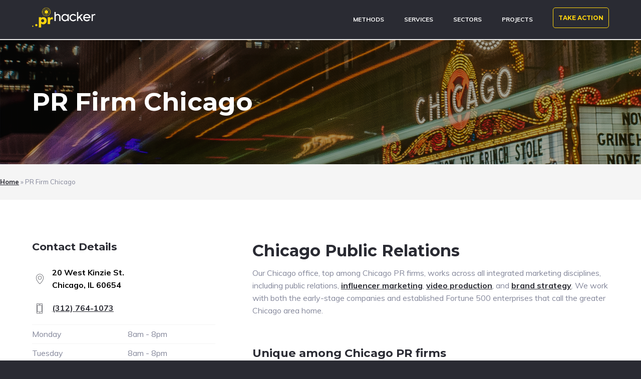

--- FILE ---
content_type: text/html; charset=UTF-8
request_url: https://prhacker.com/chicago/pr/
body_size: 16872
content:
<!DOCTYPE html><html lang="en-US" id="html"><head ><meta charset="UTF-8" /><meta name="viewport" content="width=device-width, initial-scale=1" /><meta name='robots' content='index, follow, max-image-preview:large, max-snippet:-1, max-video-preview:-1' /><meta property="og:title" content="PR Firm Chicago"><meta property="article_author" content="Ali Sultan"><meta property="article_publisher" content="https://www.facebook.com/prhacking"><meta property="og:image" content="https://prhacker.com/wp-content/uploads/2017/04/Chicago_Header.jpg"><meta property="fb:app_id" content="529576650555031"><meta property="og:type" content="article"><meta property="og:url" content="https://prhacker.com/chicago/pr/"><meta property="og:site_name" content="PR Hacker"><meta property="article:published_time" content="2018-01-25T14:20:15-08:00"><meta property="article:modified_time" content="2021-11-25T00:26:35-08:00"><meta property="og:updated_time" content="2021-11-25T00:26:35-08:00"><meta name="twitter:site" content="@prhacking"><meta name="twitter:creator" content="@prhacking"><meta name="twitter:card" content="summary"><style>@font-face {
		font-family: "sw-icon-font";
		src:url("https://prhacker.com/wp-content/plugins/social-warfare/assets/fonts/sw-icon-font.eot?ver=4.4.7.3");
		src:url("https://prhacker.com/wp-content/plugins/social-warfare/assets/fonts/sw-icon-font.eot?ver=4.4.7.3#iefix") format("embedded-opentype"),
		url("https://prhacker.com/wp-content/plugins/social-warfare/assets/fonts/sw-icon-font.woff?ver=4.4.7.3") format("woff"),
		url("https://prhacker.com/wp-content/plugins/social-warfare/assets/fonts/sw-icon-font.ttf?ver=4.4.7.3") format("truetype"),
		url("https://prhacker.com/wp-content/plugins/social-warfare/assets/fonts/sw-icon-font.svg?ver=4.4.7.3#1445203416") format("svg");
		font-weight: normal;
		font-style: normal;
		font-display:block;
	}</style><title>Chicago PR Firm — PR Hacker</title><meta name="description" content="PR Hacker — Chicago Public Relations. Need to get real hits with the top media outlets in your vertical? Find out how our step-by-step blueprints achieve real media hits...every time...regardless of vertical. Our data-driven methods make PR Hacker one of the top PR firms in Chicago." /><script data-cfasync="false" id="ao_optimized_gfonts_config">WebFontConfig={google:{families:["Muli:300,400,700","Montserrat:300,400,700"] },classes:false, events:false, timeout:1500};</script><link rel="canonical" href="https://prhacker.com/chicago/pr/" /><meta property="og:locale" content="en_US" /><meta property="og:type" content="article" /><meta property="og:title" content="PR Firm Chicago" /><meta property="og:description" content="PR Hacker — Chicago Public Relations. Need to get real hits with the top media outlets in your vertical? Find out how our step-by-step blueprints achieve real media hits...every time...regardless of vertical. Our data-driven methods make PR Hacker one of the top PR firms in Chicago." /><meta property="og:url" content="https://prhacker.com/chicago/pr/" /><meta property="og:site_name" content="PR Hacker" /><meta property="article:modified_time" content="2021-11-25T08:26:35+00:00" /><meta property="og:image" content="https://prhacker.com/wp-content/uploads/2017/04/Chicago_Header-1024x683.jpg" /><meta property="og:image:width" content="1024" /><meta property="og:image:height" content="683" /><meta property="og:image:type" content="image/jpeg" /><meta name="twitter:card" content="summary_large_image" /> <script type="application/ld+json" class="yoast-schema-graph">{"@context":"https://schema.org","@graph":[{"@type":"WebPage","@id":"https://prhacker.com/chicago/pr/","url":"https://prhacker.com/chicago/pr/","name":"Chicago PR Firm — PR Hacker","isPartOf":{"@id":"https://prhacker.com/#website"},"primaryImageOfPage":{"@id":"https://prhacker.com/chicago/pr/#primaryimage"},"image":{"@id":"https://prhacker.com/chicago/pr/#primaryimage"},"thumbnailUrl":"https://prhacker.com/wp-content/uploads/2017/04/Chicago_Header.jpg","datePublished":"2018-01-25T22:20:15+00:00","dateModified":"2021-11-25T08:26:35+00:00","description":"PR Hacker — Chicago Public Relations. Need to get real hits with the top media outlets in your vertical? Find out how our step-by-step blueprints achieve real media hits...every time...regardless of vertical. Our data-driven methods make PR Hacker one of the top PR firms in Chicago.","breadcrumb":{"@id":"https://prhacker.com/chicago/pr/#breadcrumb"},"inLanguage":"en-US","potentialAction":[{"@type":"ReadAction","target":["https://prhacker.com/chicago/pr/"]}]},{"@type":"ImageObject","inLanguage":"en-US","@id":"https://prhacker.com/chicago/pr/#primaryimage","url":"https://prhacker.com/wp-content/uploads/2017/04/Chicago_Header.jpg","contentUrl":"https://prhacker.com/wp-content/uploads/2017/04/Chicago_Header.jpg","width":1920,"height":1280,"caption":"Chicago PR Firms - PR Hacker - A Data Driven Agency"},{"@type":"BreadcrumbList","@id":"https://prhacker.com/chicago/pr/#breadcrumb","itemListElement":[{"@type":"ListItem","position":1,"name":"Home","item":"https://prhacker.com/"},{"@type":"ListItem","position":2,"name":"PR Firm Chicago"}]},{"@type":"WebSite","@id":"https://prhacker.com/#website","url":"https://prhacker.com/","name":"PR Hacker","description":"San Francisco PR Agency","publisher":{"@id":"https://prhacker.com/#organization"},"potentialAction":[{"@type":"SearchAction","target":{"@type":"EntryPoint","urlTemplate":"https://prhacker.com/?s={search_term_string}"},"query-input":"required name=search_term_string"}],"inLanguage":"en-US"},{"@type":"Organization","@id":"https://prhacker.com/#organization","name":"PR Hacker","url":"https://prhacker.com/","logo":{"@type":"ImageObject","inLanguage":"en-US","@id":"https://prhacker.com/#/schema/logo/image/","url":"https://prhacker.com/wp-content/uploads/2017/07/PRhacker-email.png","contentUrl":"https://prhacker.com/wp-content/uploads/2017/07/PRhacker-email.png","width":240,"height":100,"caption":"PR Hacker"},"image":{"@id":"https://prhacker.com/#/schema/logo/image/"}}]}</script> <link href='https://fonts.gstatic.com' crossorigin='anonymous' rel='preconnect' /><link href='https://ajax.googleapis.com' rel='preconnect' /><link href='https://fonts.googleapis.com' rel='preconnect' /><link rel="alternate" type="application/rss+xml" title="PR Hacker &raquo; Feed" href="https://prhacker.com/feed/" /><link rel="alternate" type="application/rss+xml" title="PR Hacker &raquo; Comments Feed" href="https://prhacker.com/comments/feed/" /> <script type="text/javascript">window._wpemojiSettings = {"baseUrl":"https:\/\/s.w.org\/images\/core\/emoji\/15.0.3\/72x72\/","ext":".png","svgUrl":"https:\/\/s.w.org\/images\/core\/emoji\/15.0.3\/svg\/","svgExt":".svg","source":{"concatemoji":"https:\/\/prhacker.com\/wp-includes\/js\/wp-emoji-release.min.js"}};
/*! This file is auto-generated */
!function(i,n){var o,s,e;function c(e){try{var t={supportTests:e,timestamp:(new Date).valueOf()};sessionStorage.setItem(o,JSON.stringify(t))}catch(e){}}function p(e,t,n){e.clearRect(0,0,e.canvas.width,e.canvas.height),e.fillText(t,0,0);var t=new Uint32Array(e.getImageData(0,0,e.canvas.width,e.canvas.height).data),r=(e.clearRect(0,0,e.canvas.width,e.canvas.height),e.fillText(n,0,0),new Uint32Array(e.getImageData(0,0,e.canvas.width,e.canvas.height).data));return t.every(function(e,t){return e===r[t]})}function u(e,t,n){switch(t){case"flag":return n(e,"\ud83c\udff3\ufe0f\u200d\u26a7\ufe0f","\ud83c\udff3\ufe0f\u200b\u26a7\ufe0f")?!1:!n(e,"\ud83c\uddfa\ud83c\uddf3","\ud83c\uddfa\u200b\ud83c\uddf3")&&!n(e,"\ud83c\udff4\udb40\udc67\udb40\udc62\udb40\udc65\udb40\udc6e\udb40\udc67\udb40\udc7f","\ud83c\udff4\u200b\udb40\udc67\u200b\udb40\udc62\u200b\udb40\udc65\u200b\udb40\udc6e\u200b\udb40\udc67\u200b\udb40\udc7f");case"emoji":return!n(e,"\ud83d\udc26\u200d\u2b1b","\ud83d\udc26\u200b\u2b1b")}return!1}function f(e,t,n){var r="undefined"!=typeof WorkerGlobalScope&&self instanceof WorkerGlobalScope?new OffscreenCanvas(300,150):i.createElement("canvas"),a=r.getContext("2d",{willReadFrequently:!0}),o=(a.textBaseline="top",a.font="600 32px Arial",{});return e.forEach(function(e){o[e]=t(a,e,n)}),o}function t(e){var t=i.createElement("script");t.src=e,t.defer=!0,i.head.appendChild(t)}"undefined"!=typeof Promise&&(o="wpEmojiSettingsSupports",s=["flag","emoji"],n.supports={everything:!0,everythingExceptFlag:!0},e=new Promise(function(e){i.addEventListener("DOMContentLoaded",e,{once:!0})}),new Promise(function(t){var n=function(){try{var e=JSON.parse(sessionStorage.getItem(o));if("object"==typeof e&&"number"==typeof e.timestamp&&(new Date).valueOf()<e.timestamp+604800&&"object"==typeof e.supportTests)return e.supportTests}catch(e){}return null}();if(!n){if("undefined"!=typeof Worker&&"undefined"!=typeof OffscreenCanvas&&"undefined"!=typeof URL&&URL.createObjectURL&&"undefined"!=typeof Blob)try{var e="postMessage("+f.toString()+"("+[JSON.stringify(s),u.toString(),p.toString()].join(",")+"));",r=new Blob([e],{type:"text/javascript"}),a=new Worker(URL.createObjectURL(r),{name:"wpTestEmojiSupports"});return void(a.onmessage=function(e){c(n=e.data),a.terminate(),t(n)})}catch(e){}c(n=f(s,u,p))}t(n)}).then(function(e){for(var t in e)n.supports[t]=e[t],n.supports.everything=n.supports.everything&&n.supports[t],"flag"!==t&&(n.supports.everythingExceptFlag=n.supports.everythingExceptFlag&&n.supports[t]);n.supports.everythingExceptFlag=n.supports.everythingExceptFlag&&!n.supports.flag,n.DOMReady=!1,n.readyCallback=function(){n.DOMReady=!0}}).then(function(){return e}).then(function(){var e;n.supports.everything||(n.readyCallback(),(e=n.source||{}).concatemoji?t(e.concatemoji):e.wpemoji&&e.twemoji&&(t(e.twemoji),t(e.wpemoji)))}))}((window,document),window._wpemojiSettings);</script> <link rel='stylesheet' id='bxslider-css-css' href='https://prhacker.com/wp-content/cache/autoptimize/css/autoptimize_single_0e97524a87bac1c6538097eb64f64b83.css' type='text/css' media='' /><link rel='stylesheet' id='kiwi-logo-carousel-styles-css' href='https://prhacker.com/wp-content/cache/autoptimize/css/autoptimize_single_dfd1f4f7156caf69739cc817d704790e.css' type='text/css' media='' /><link rel='stylesheet' id='social-warfare-block-css-css' href='https://prhacker.com/wp-content/cache/autoptimize/css/autoptimize_single_cf99518cdc791ed1107b0143aac3c976.css' type='text/css' media='all' /><link rel='stylesheet' id='pt-cv-public-style-css' href='https://prhacker.com/wp-content/cache/autoptimize/css/autoptimize_single_995543f14fe999aa1675d5deb347d62d.css' type='text/css' media='all' /><style id='wp-emoji-styles-inline-css' type='text/css'>img.wp-smiley, img.emoji {
		display: inline !important;
		border: none !important;
		box-shadow: none !important;
		height: 1em !important;
		width: 1em !important;
		margin: 0 0.07em !important;
		vertical-align: -0.1em !important;
		background: none !important;
		padding: 0 !important;
	}</style><link rel='stylesheet' id='wp-block-library-css' href='https://prhacker.com/wp-includes/css/dist/block-library/style.min.css' type='text/css' media='all' /><style id='wp-block-library-theme-inline-css' type='text/css'>.wp-block-audio figcaption{color:#555;font-size:13px;text-align:center}.is-dark-theme .wp-block-audio figcaption{color:#ffffffa6}.wp-block-audio{margin:0 0 1em}.wp-block-code{border:1px solid #ccc;border-radius:4px;font-family:Menlo,Consolas,monaco,monospace;padding:.8em 1em}.wp-block-embed figcaption{color:#555;font-size:13px;text-align:center}.is-dark-theme .wp-block-embed figcaption{color:#ffffffa6}.wp-block-embed{margin:0 0 1em}.blocks-gallery-caption{color:#555;font-size:13px;text-align:center}.is-dark-theme .blocks-gallery-caption{color:#ffffffa6}.wp-block-image figcaption{color:#555;font-size:13px;text-align:center}.is-dark-theme .wp-block-image figcaption{color:#ffffffa6}.wp-block-image{margin:0 0 1em}.wp-block-pullquote{border-bottom:4px solid;border-top:4px solid;color:currentColor;margin-bottom:1.75em}.wp-block-pullquote cite,.wp-block-pullquote footer,.wp-block-pullquote__citation{color:currentColor;font-size:.8125em;font-style:normal;text-transform:uppercase}.wp-block-quote{border-left:.25em solid;margin:0 0 1.75em;padding-left:1em}.wp-block-quote cite,.wp-block-quote footer{color:currentColor;font-size:.8125em;font-style:normal;position:relative}.wp-block-quote.has-text-align-right{border-left:none;border-right:.25em solid;padding-left:0;padding-right:1em}.wp-block-quote.has-text-align-center{border:none;padding-left:0}.wp-block-quote.is-large,.wp-block-quote.is-style-large,.wp-block-quote.is-style-plain{border:none}.wp-block-search .wp-block-search__label{font-weight:700}.wp-block-search__button{border:1px solid #ccc;padding:.375em .625em}:where(.wp-block-group.has-background){padding:1.25em 2.375em}.wp-block-separator.has-css-opacity{opacity:.4}.wp-block-separator{border:none;border-bottom:2px solid;margin-left:auto;margin-right:auto}.wp-block-separator.has-alpha-channel-opacity{opacity:1}.wp-block-separator:not(.is-style-wide):not(.is-style-dots){width:100px}.wp-block-separator.has-background:not(.is-style-dots){border-bottom:none;height:1px}.wp-block-separator.has-background:not(.is-style-wide):not(.is-style-dots){height:2px}.wp-block-table{margin:0 0 1em}.wp-block-table td,.wp-block-table th{word-break:normal}.wp-block-table figcaption{color:#555;font-size:13px;text-align:center}.is-dark-theme .wp-block-table figcaption{color:#ffffffa6}.wp-block-video figcaption{color:#555;font-size:13px;text-align:center}.is-dark-theme .wp-block-video figcaption{color:#ffffffa6}.wp-block-video{margin:0 0 1em}.wp-block-template-part.has-background{margin-bottom:0;margin-top:0;padding:1.25em 2.375em}</style><style id='classic-theme-styles-inline-css' type='text/css'>/*! This file is auto-generated */
.wp-block-button__link{color:#fff;background-color:#32373c;border-radius:9999px;box-shadow:none;text-decoration:none;padding:calc(.667em + 2px) calc(1.333em + 2px);font-size:1.125em}.wp-block-file__button{background:#32373c;color:#fff;text-decoration:none}</style><style id='global-styles-inline-css' type='text/css'>body{--wp--preset--color--black: #000000;--wp--preset--color--cyan-bluish-gray: #abb8c3;--wp--preset--color--white: #ffffff;--wp--preset--color--pale-pink: #f78da7;--wp--preset--color--vivid-red: #cf2e2e;--wp--preset--color--luminous-vivid-orange: #ff6900;--wp--preset--color--luminous-vivid-amber: #fcb900;--wp--preset--color--light-green-cyan: #7bdcb5;--wp--preset--color--vivid-green-cyan: #00d084;--wp--preset--color--pale-cyan-blue: #8ed1fc;--wp--preset--color--vivid-cyan-blue: #0693e3;--wp--preset--color--vivid-purple: #9b51e0;--wp--preset--gradient--vivid-cyan-blue-to-vivid-purple: linear-gradient(135deg,rgba(6,147,227,1) 0%,rgb(155,81,224) 100%);--wp--preset--gradient--light-green-cyan-to-vivid-green-cyan: linear-gradient(135deg,rgb(122,220,180) 0%,rgb(0,208,130) 100%);--wp--preset--gradient--luminous-vivid-amber-to-luminous-vivid-orange: linear-gradient(135deg,rgba(252,185,0,1) 0%,rgba(255,105,0,1) 100%);--wp--preset--gradient--luminous-vivid-orange-to-vivid-red: linear-gradient(135deg,rgba(255,105,0,1) 0%,rgb(207,46,46) 100%);--wp--preset--gradient--very-light-gray-to-cyan-bluish-gray: linear-gradient(135deg,rgb(238,238,238) 0%,rgb(169,184,195) 100%);--wp--preset--gradient--cool-to-warm-spectrum: linear-gradient(135deg,rgb(74,234,220) 0%,rgb(151,120,209) 20%,rgb(207,42,186) 40%,rgb(238,44,130) 60%,rgb(251,105,98) 80%,rgb(254,248,76) 100%);--wp--preset--gradient--blush-light-purple: linear-gradient(135deg,rgb(255,206,236) 0%,rgb(152,150,240) 100%);--wp--preset--gradient--blush-bordeaux: linear-gradient(135deg,rgb(254,205,165) 0%,rgb(254,45,45) 50%,rgb(107,0,62) 100%);--wp--preset--gradient--luminous-dusk: linear-gradient(135deg,rgb(255,203,112) 0%,rgb(199,81,192) 50%,rgb(65,88,208) 100%);--wp--preset--gradient--pale-ocean: linear-gradient(135deg,rgb(255,245,203) 0%,rgb(182,227,212) 50%,rgb(51,167,181) 100%);--wp--preset--gradient--electric-grass: linear-gradient(135deg,rgb(202,248,128) 0%,rgb(113,206,126) 100%);--wp--preset--gradient--midnight: linear-gradient(135deg,rgb(2,3,129) 0%,rgb(40,116,252) 100%);--wp--preset--font-size--small: 13px;--wp--preset--font-size--medium: 20px;--wp--preset--font-size--large: 36px;--wp--preset--font-size--x-large: 42px;--wp--preset--spacing--20: 0.44rem;--wp--preset--spacing--30: 0.67rem;--wp--preset--spacing--40: 1rem;--wp--preset--spacing--50: 1.5rem;--wp--preset--spacing--60: 2.25rem;--wp--preset--spacing--70: 3.38rem;--wp--preset--spacing--80: 5.06rem;--wp--preset--shadow--natural: 6px 6px 9px rgba(0, 0, 0, 0.2);--wp--preset--shadow--deep: 12px 12px 50px rgba(0, 0, 0, 0.4);--wp--preset--shadow--sharp: 6px 6px 0px rgba(0, 0, 0, 0.2);--wp--preset--shadow--outlined: 6px 6px 0px -3px rgba(255, 255, 255, 1), 6px 6px rgba(0, 0, 0, 1);--wp--preset--shadow--crisp: 6px 6px 0px rgba(0, 0, 0, 1);}:where(.is-layout-flex){gap: 0.5em;}:where(.is-layout-grid){gap: 0.5em;}body .is-layout-flex{display: flex;}body .is-layout-flex{flex-wrap: wrap;align-items: center;}body .is-layout-flex > *{margin: 0;}body .is-layout-grid{display: grid;}body .is-layout-grid > *{margin: 0;}:where(.wp-block-columns.is-layout-flex){gap: 2em;}:where(.wp-block-columns.is-layout-grid){gap: 2em;}:where(.wp-block-post-template.is-layout-flex){gap: 1.25em;}:where(.wp-block-post-template.is-layout-grid){gap: 1.25em;}.has-black-color{color: var(--wp--preset--color--black) !important;}.has-cyan-bluish-gray-color{color: var(--wp--preset--color--cyan-bluish-gray) !important;}.has-white-color{color: var(--wp--preset--color--white) !important;}.has-pale-pink-color{color: var(--wp--preset--color--pale-pink) !important;}.has-vivid-red-color{color: var(--wp--preset--color--vivid-red) !important;}.has-luminous-vivid-orange-color{color: var(--wp--preset--color--luminous-vivid-orange) !important;}.has-luminous-vivid-amber-color{color: var(--wp--preset--color--luminous-vivid-amber) !important;}.has-light-green-cyan-color{color: var(--wp--preset--color--light-green-cyan) !important;}.has-vivid-green-cyan-color{color: var(--wp--preset--color--vivid-green-cyan) !important;}.has-pale-cyan-blue-color{color: var(--wp--preset--color--pale-cyan-blue) !important;}.has-vivid-cyan-blue-color{color: var(--wp--preset--color--vivid-cyan-blue) !important;}.has-vivid-purple-color{color: var(--wp--preset--color--vivid-purple) !important;}.has-black-background-color{background-color: var(--wp--preset--color--black) !important;}.has-cyan-bluish-gray-background-color{background-color: var(--wp--preset--color--cyan-bluish-gray) !important;}.has-white-background-color{background-color: var(--wp--preset--color--white) !important;}.has-pale-pink-background-color{background-color: var(--wp--preset--color--pale-pink) !important;}.has-vivid-red-background-color{background-color: var(--wp--preset--color--vivid-red) !important;}.has-luminous-vivid-orange-background-color{background-color: var(--wp--preset--color--luminous-vivid-orange) !important;}.has-luminous-vivid-amber-background-color{background-color: var(--wp--preset--color--luminous-vivid-amber) !important;}.has-light-green-cyan-background-color{background-color: var(--wp--preset--color--light-green-cyan) !important;}.has-vivid-green-cyan-background-color{background-color: var(--wp--preset--color--vivid-green-cyan) !important;}.has-pale-cyan-blue-background-color{background-color: var(--wp--preset--color--pale-cyan-blue) !important;}.has-vivid-cyan-blue-background-color{background-color: var(--wp--preset--color--vivid-cyan-blue) !important;}.has-vivid-purple-background-color{background-color: var(--wp--preset--color--vivid-purple) !important;}.has-black-border-color{border-color: var(--wp--preset--color--black) !important;}.has-cyan-bluish-gray-border-color{border-color: var(--wp--preset--color--cyan-bluish-gray) !important;}.has-white-border-color{border-color: var(--wp--preset--color--white) !important;}.has-pale-pink-border-color{border-color: var(--wp--preset--color--pale-pink) !important;}.has-vivid-red-border-color{border-color: var(--wp--preset--color--vivid-red) !important;}.has-luminous-vivid-orange-border-color{border-color: var(--wp--preset--color--luminous-vivid-orange) !important;}.has-luminous-vivid-amber-border-color{border-color: var(--wp--preset--color--luminous-vivid-amber) !important;}.has-light-green-cyan-border-color{border-color: var(--wp--preset--color--light-green-cyan) !important;}.has-vivid-green-cyan-border-color{border-color: var(--wp--preset--color--vivid-green-cyan) !important;}.has-pale-cyan-blue-border-color{border-color: var(--wp--preset--color--pale-cyan-blue) !important;}.has-vivid-cyan-blue-border-color{border-color: var(--wp--preset--color--vivid-cyan-blue) !important;}.has-vivid-purple-border-color{border-color: var(--wp--preset--color--vivid-purple) !important;}.has-vivid-cyan-blue-to-vivid-purple-gradient-background{background: var(--wp--preset--gradient--vivid-cyan-blue-to-vivid-purple) !important;}.has-light-green-cyan-to-vivid-green-cyan-gradient-background{background: var(--wp--preset--gradient--light-green-cyan-to-vivid-green-cyan) !important;}.has-luminous-vivid-amber-to-luminous-vivid-orange-gradient-background{background: var(--wp--preset--gradient--luminous-vivid-amber-to-luminous-vivid-orange) !important;}.has-luminous-vivid-orange-to-vivid-red-gradient-background{background: var(--wp--preset--gradient--luminous-vivid-orange-to-vivid-red) !important;}.has-very-light-gray-to-cyan-bluish-gray-gradient-background{background: var(--wp--preset--gradient--very-light-gray-to-cyan-bluish-gray) !important;}.has-cool-to-warm-spectrum-gradient-background{background: var(--wp--preset--gradient--cool-to-warm-spectrum) !important;}.has-blush-light-purple-gradient-background{background: var(--wp--preset--gradient--blush-light-purple) !important;}.has-blush-bordeaux-gradient-background{background: var(--wp--preset--gradient--blush-bordeaux) !important;}.has-luminous-dusk-gradient-background{background: var(--wp--preset--gradient--luminous-dusk) !important;}.has-pale-ocean-gradient-background{background: var(--wp--preset--gradient--pale-ocean) !important;}.has-electric-grass-gradient-background{background: var(--wp--preset--gradient--electric-grass) !important;}.has-midnight-gradient-background{background: var(--wp--preset--gradient--midnight) !important;}.has-small-font-size{font-size: var(--wp--preset--font-size--small) !important;}.has-medium-font-size{font-size: var(--wp--preset--font-size--medium) !important;}.has-large-font-size{font-size: var(--wp--preset--font-size--large) !important;}.has-x-large-font-size{font-size: var(--wp--preset--font-size--x-large) !important;}
.wp-block-navigation a:where(:not(.wp-element-button)){color: inherit;}
:where(.wp-block-post-template.is-layout-flex){gap: 1.25em;}:where(.wp-block-post-template.is-layout-grid){gap: 1.25em;}
:where(.wp-block-columns.is-layout-flex){gap: 2em;}:where(.wp-block-columns.is-layout-grid){gap: 2em;}
.wp-block-pullquote{font-size: 1.5em;line-height: 1.6;}</style><link rel='stylesheet' id='arve-main-css' href='https://prhacker.com/wp-content/cache/autoptimize/css/autoptimize_single_352f6c655d03befb7b49141bf13b55cb.css' type='text/css' media='all' /><link rel='stylesheet' id='arve-pro-css' href='https://prhacker.com/wp-content/cache/autoptimize/css/autoptimize_single_b83b2628b0fad77f6c24f635ac58a67e.css' type='text/css' media='all' /><link rel='stylesheet' id='social_warfare-css' href='https://prhacker.com/wp-content/plugins/social-warfare/assets/css/style.min.css' type='text/css' media='all' /><link rel='stylesheet' id='font-awesome-css' href='https://prhacker.com/wp-content/cache/autoptimize/css/autoptimize_single_9d89a1b22d2aa8e2d434d0940e3e5c0f.css' type='text/css' media='all' /><link rel='stylesheet' id='warfare-css' href='https://prhacker.com/wp-content/themes/studio-pro-master/assets/styles/min/warfare.min.css' type='text/css' media='all' /><link rel='stylesheet' id='youtubebackground-css' href='https://prhacker.com/wp-content/cache/autoptimize/css/autoptimize_single_186881765f7f6cbbd9c7b7678263f667.css' type='text/css' media='all' /><link rel='stylesheet' id='style-custom-css' href='https://prhacker.com/wp-content/cache/autoptimize/css/autoptimize_single_0bf0e61ab468053528a1fcd1af4cb28d.css' type='text/css' media='all' /><link rel='stylesheet' id='wp-featherlight-css' href='https://prhacker.com/wp-content/plugins/wp-featherlight/css/wp-featherlight.min.css' type='text/css' media='all' /><link rel='stylesheet' id='studio-pro-css' href='https://prhacker.com/wp-content/cache/autoptimize/css/autoptimize_single_5f4e950a5c56a05d29c89c310adeea03.css' type='text/css' media='all' /><style id='studio-pro-inline-css' type='text/css'>.overlay:after,button.gradient,input[type='button'].gradient,input[type='reset'].gradient,input[type='submit'].gradient,.button.gradient,.footer-widgets .enews-widget input[type='submit'],.widget-row.title:after,.front-page-3 .listing-item:after,.front-page-5 .widget-title:after,i.circle.gradient,.pricing-table .featured button,.pricing-table .featured .button{background:#0c0c0c;background:-moz-linear-gradient(left,#0c0c0c 0,#2b2a00 100%);background:-webkit-linear-gradient(left,#0c0c0c 0,#2b2a00 100%);background:linear-gradient(to right,#0c0c0c 0,#2b2a00 100%);filter:progid:DXImageTransform.Microsoft.gradient( startColorstr='#0c0c0c',endColorstr='#2b2a00',GradientType=1)}i.gradient,.genesis-nav-menu a:focus,.genesis-nav-menu .sub-menu .current-menu-item>a:focus{background:#0c0c0c;background:-moz-linear-gradient(left,#0c0c0c 0,#2b2a00 100%);background:-webkit-linear-gradient(left,#0c0c0c 0,#2b2a00 100%);background:linear-gradient(to right,#0c0c0c 0,#2b2a00 100%);filter:progid:DXImageTransform.Microsoft.gradient( startColorstr='#0c0c0c',endColorstr='#2b2a00',GradientType=1);-webkit-background-clip:text;background-clip:text;-webkit-text-fill-color:transparent;text-fill-color:transparent}.genesis-nav-menu a,.genesis-nav-menu a:focus{background:#fff;-webkit-background-clip:text!important;background-clip:text!important;-webkit-text-fill-color:transparent!important;text-fill-color:transparent!important}.nav-primary .genesis-nav-menu:not(.sf-js-enabled) a,.nav-secondary .sub-menu a{background:#fff}.genesis-nav-menu a:hover,.genesis-nav-menu .current-menu-item>a,.genesis-nav-menu .sub-menu .current-menu-item>a:hover,.nav-primary .genesis-nav-menu:not(.sf-js-enabled) a:hover{background:#fed40e;-webkit-background-clip:text!important;background-clip:text!important;-webkit-text-fill-color:transparent!important;text-fill-color:transparent!important}</style> <script type="text/javascript" src="https://prhacker.com/wp-includes/js/jquery/jquery.min.js" id="jquery-core-js"></script> <script type="text/javascript" src="https://prhacker.com/wp-includes/js/jquery/jquery-migrate.min.js" id="jquery-migrate-js"></script> <link rel="https://api.w.org/" href="https://prhacker.com/wp-json/" /><link rel="alternate" type="application/json" href="https://prhacker.com/wp-json/wp/v2/city/7968" /><link rel="EditURI" type="application/rsd+xml" title="RSD" href="https://prhacker.com/xmlrpc.php?rsd" /><meta name="generator" content="WordPress 6.5.7" /><link rel='shortlink' href='https://prhacker.com/?p=7968' /> <style id="custom-logo-css" type="text/css">.site-title, .site-description {
				position: absolute;
				clip: rect(1px, 1px, 1px, 1px);
			}</style><link rel="alternate" type="application/json+oembed" href="https://prhacker.com/wp-json/oembed/1.0/embed?url=https%3A%2F%2Fprhacker.com%2Fchicago%2Fpr%2F" /><link rel="alternate" type="text/xml+oembed" href="https://prhacker.com/wp-json/oembed/1.0/embed?url=https%3A%2F%2Fprhacker.com%2Fchicago%2Fpr%2F&#038;format=xml" />  <script>(function(w,d,s,l,i){w[l]=w[l]||[];w[l].push({'gtm.start':
new Date().getTime(),event:'gtm.js'});var f=d.getElementsByTagName(s)[0],
j=d.createElement(s),dl=l!='dataLayer'?'&l='+l:'';j.async=true;j.src=
'https://www.googletagmanager.com/gtm.js?id='+i+dl;f.parentNode.insertBefore(j,f);
})(window,document,'script','dataLayer','GTM-TSH89VH');</script> <meta name="office-name" value="Chicago Office"><meta name="office-url" value="https://prhacker.com/chicago/"><link rel="icon" href="https://prhacker.com/wp-content/plugins/genesis-favicon-uploader/favicons/favicon.ico" /><link rel="pingback" href="https://prhacker.com/xmlrpc.php" /><style>.hero-section,.before-footer{ background-image:url(https://prhacker.com/wp-content/uploads/2017/04/Chicago_Header.jpg)!important;}</style><style type="text/css" id="wp-custom-css">/* BEN'S SECTION */

/* Create white space around content */

@media screen and (min-width:860px){
 section.section-content {
    margin-left:15%;
    margin-right:15%;
    margin-bottom:50px;
 }
}

section.section-content h3 {
    font-size:25px;
}

section.section-content p {
    font-size:16px;
}

/* Style hr for sectors pages */

section.section-content hr {
    margin-left:-5%;
    margin-right:-5%;
    border: 0;
    height: 2px;
    background: #333;
    background-image: linear-gradient(to right, #ccc, #333, #ccc);
}

/* Projects */

article.type-portfolio h5 {
    font-size:30px;
}

article.type-portfolio section {
    margin-left:15%;
    margin-right:15%;
    margin-bottom:50px;
}

/* Footer Cleanup */

div.widget-area.footer-widgets-2 li {
margin-top:13px;
}


/* END BEN'S SECTION */

.mb20{
    margin-bottom:20px;
}

#tribe-bar-views{
 opacity:0;
}

.mtsnb-container-outer{
 border-top:2px solid #fff!important;
 border-bottom:2px solid #fff!important;
}

.tribe-events-list .tribe-events-loop .tribe-event-featured, #tribe-events .tribe-events-button, #tribe-events .tribe-events-button:hover, #tribe_events_filters_wrapper input[type=submit], .tribe-events-button, .tribe-events-button.tribe-active:hover, .tribe-events-button.tribe-inactive, .tribe-events-button:hover, .tribe-events-calendar td.tribe-events-present div[id*=tribe-events-daynum-], .tribe-events-calendar td.tribe-events-present div[id*=tribe-events-daynum-]>a{
 background-color:#2A2B33;
}

#tribe-events-content-wrapper{
 margin-bottom:20px;
}
#tribe-events-pg-template{
 width: 90%;
 max-width: 1300px;
 margin-left:auto;
 margin-right:auto;
}

.events-list .tribe-events-loop, .single-tribe_organizer .tribe-events-loop, .single-tribe_venue .tribe-events-loop, .tribe-events-day .tribe-events-loop{
 max-width:initial;
}

.tribe-events-event-image img{
 min-width:100%;
}

.tribe-events-list .tribe-events-loop .tribe-events-event-image{
 float:none;
 width:100%
}

.single-tribe_events #tribe-events-pg-template{
 margin-top:40px;
}

.tribe-events-get-tickets{
 display:inline-block;
 background-color:#000;
 color:#fed40e;
 padding:5px 10px;
 margin:10px 0 20px;
}

.single-tribe_events .before-footer{
 display:none;
}
.tribe-events-event-meta .column, .tribe-events-event-meta .tribe-events-meta-group{
width:100%;
}
.single-tribe_events dt:after{
 display:block;
}
.single-tribe_events dt, .single-tribe_events dd{
display:inline-block;
margin:0;
}
.single-tribe_events .tribe-events-event-meta > div{
 float:none;
}
.single-tribe_events .secondary .tribe-events-venue-map{
    width: calc(100% - 20px);
    padding: 0;
    margin: 10px auto;
    display: block;
}

.tribe-events-upcoming{
 padding:0px 4%;
}
.tribe-events-upcoming li{
 margin-bottom:10px;
}
.tribe-events-upcoming li a{
 font-weight:normal;
}

.single-tribe_events .tribe-events-event-meta{
 margin-top:0;
}
.single-tribe_events .hero-section{
min-height:400px;
}

.hero-section.black h1, .hero-section.black p, .campaign-featured.black .campaign-caption h4, .campaign-featured.black .campaign-caption p, .tl-item.black h3 a, 
.datadipity-featured.black .datadipity-caption h4, .soliloquy-item.black h2 a, .black .entry-title span{
 color:#000!important;
 text-shadow:1px 1px 2px rgba(255,255,255,.6)!important;
}

.single-column .content h2{
 margin-top:30px;
}

.datepicker.datepicker-inline td, .datepicker.datepicker-inline th, .datepicker.dropdown-menu td, .datepicker.dropdown-menu th{
padding:4px!important;
}

.lightbox .wistia_embed,
.lightbox .wistia_embed > div,
.lightbox #wistia_grid_18_wrapper, 
.lightbox #wistia_grid_18_main{
 max-height:100%;
}

.single-sectors .pt-cv-view{
 margin:-40px 0;
}

#pt-cv-view-2cafe121y9{
 margin:0;
}

.single-career .entry-content li{
 list-style-type:initial!important;
}

.single-career .resumator-buttons li{
 list-style-type:none!important;
}

@media screen and (min-width:1023px) {
  .single-portfolio .entry-content section {
    margin: 0 0 50px !important;
  }
}

.page-template-page-prhtoday h3{
 font-size:36px;
 line-height:40px;
}
.page-template-page-prhtoday .readmore{
 background-color:#000;
 display:inline-block;
 padding:5px 10px;
}
.page-template-page-prhtoday .readmore span{
 color:#fed40e;
 text-transform:uppercase;
}
@media screen and (max-width:1022px){
 .single-column main.content, .single-column aside.sidebar{
  margin-left:15%;
  margin-right:15%;
 }

 .page-template-page-prhtoday .readmore{
 margin-bottom:40px;
 }
}
@media screen and (max-width:600px){
.page-template-page-prhtoday h3{
  font-size:18px;
  line-height:22px;
 }
}

.relative{
 position:relative;
}

aside li{
 list-style-type:initial;
 margin-left:20px;
}
.single-hackthis aside ul,
.single-datadipity aside ul{
 margin-bottom:20px;
}

.single-campaign aside h4{
 margin-top:30px;
}
.single-campaign aside h4:first-of-type{
 margin-top:0;
}

.single-column .site-inner > .wrap, .single-datadipity .site-inner > .wrap{
 padding:60px 0;
}

.author-section{
 margin-bottom:20px;
}
.author-section img{
 display:inline-block;
 vertical-align:middle;
}
.author-section div{
 display:inline-block;
 vertical-align:middle;
 margin-left:20px;
}
.author-section p{
 margin-bottom:0;
}

.about-section{
 margin-top:30px;
}
.about-section p{
 font-style:italic;
}

.nc_socialPanel:first-of-type{
 margin-top:0!important;
}

.pt-cv-tl-avatar, .pt-cv-tl-avatar *{
 pointer-events:none;
 cursor:pointer;
}

.pt-avatar-wrap > a:hover:after{
 opacity:.10;
 content:'';
 background-color:#fed40e;
 position:absolute;
 top:0;
 left:0;
 width:100%;
 height:100%;
}

.studyname{
 background-color:#000;
 display:inline-block;
 color:#fff;
 padding:5px 10px;
 margin-bottom:25px;
}

#wpforms-submit-7186{
 background:#000!important;
 color:#fed40e!important;
 border:none!important;
}

.inline-video{
position: absolute;
    top: 0;
    left: 0;
    right: 0;
    bottom: 0;
z-index:10;
}
.post-type-archive-hackthis .wistia_embed{
 max-height:100%;
}
.post-type-archive-hackthis .wistia_embed div{
 max-height:100%;
}

.tax-topics .hero-section h1, .single-tribe_events .hero-section h1{
 text-shadow: 1px 1px 10px rgba(14,14,15,.5);
}
.single-blog .hero-section h1,
.single-blog .hero-section p{
 max-width:90%!important;
}

.wpforms-recaptcha-container{
 margin-bottom:10px;
}


.events-iframe{
    display:block;
    text-align:center;
    margin-bottom:10px;
}
.tribe-events-p{
    max-width:800px;
    margin:0 auto 80px;
}

.community-flex{
    display:flex;
    flex-flow:row wrap;
    justify-content:space-between;
}
.community-flex-sep{
    width:100%;
    display:block;
    text-align:center;
    margin:10px 0;
}
.community-flex-sep h3{
    margin:0;
    
}
.community-flex > .city{
    width:30%;
}
.community-flex > .city:not(.empty){
    text-align:center;
    margin-bottom:20px;
    -webkit-border-radius:5px;
    -moz-border-radius:5px;
    border-radius:5px;
    background-color:#2a2b33;
}
.community-flex > .city:not(.empty):hover{
    background-color:#777;
}
.community-flex > p{
    display:none;
}
.community-flex a{
    font-weight:400;
    text-decoration:none;
    padding:10px 0;
    display:block;
    color:#fed40e;
}
@media screen and (max-width:860px){
.community-flex > .city{
    width:calc(45% - 2px);
}
.community-flex > .city.empty{
    display:none;
}
}
@media screen and (max-width:680px){
.community-flex > .city{
    width:calc(100% - 2px);
}
}
.careers-widget{
    text-align:center;
    margin-bottom:50px
}
.careers-widget h2{
    color:#2A2B33;
    font-size:30px;
    max-width:80%;
    margin:0px auto 20px;
}
.careers-button{
    text-transform:uppercase;
    background-color:#2A2B33;
    display:inline-block;
    color:#fed40e;
    padding:15px 40px;
    -webkit-border-radius:5px;
    -moz-border-radius:5px;
    border-radius:5px;
    border:1px solid #fed40e;
}
.tribe-bar-link{
    max-width:calc(100% - 30px);
    margin:20px auto;
    text-align:center;
}
.tribe-bar-link a{
    
}
.page-id-7380 .before-footer{
    display:none;
}

.front-page-2 section{
    margin:0 3%;
}
.front-page-2 section img{
    width:150px;
}

.tribe-events-meta-group-details .tribe-events-event-url{
    word-break:break-all;
}
.tribe-events-get-tickets{
    text-transform:uppercase;
}

.single-office .entry-content ul > li {
    list-style-type: disc;
}

#wpform-field-hp{
    display:none!important;
}

.single-office .site-inner a, .single-city .site-inner a, .single-glossary .site-inner a{
    text-decoration:underline;
}
.resumator-buttons li:last-of-type a{
    padding:1em 3em;
    -webkit-appearance:none;
    display:block;
    background-color:#2A2B33;
    color:#fff;
    font-family:'Montserrat','Helvetica',sans-serif;
    font-size: 13.12px;
    text-transform:uppercase;
    -webkit-border-radius:5px;
    -moz-border-radius:5px;
    border-radius:5px;
}
.resumator-buttons li:last-of-type a:hover{
    text-decoration:none;
    box-shadow:inset 0 0 0 999px rgba(255,255,255,.15);
}

.section-img{
    display: block;
  margin: 0 auto 20px;
}
.wistia_responsive_padding{
    padding:100.0% 0 0 0;
    position:relative;
}
.wistia_responsive_wrapper{
  height:100%;
  left:0;
  position:absolute;
  top:0;
  width:100%;
}
.wistia_embed{
    height:100%;
    width:100%
}

.single-glossary .content h3{
    margin-bottom:1em;
}

.entry-content .wp-video{
    overflow:hidden;
}

.nopadding{
    padding:0!important;
}
.tribe-events-page-title{
    margin-top:20px;
}
.tribe-bar-filters{
    display:none;
}

button.trigger {
    margin: 0 auto !important;
}

/* homepage fixes */
.home .front-page-3 .listing-item{ 
    display: initial;
      padding-right: 1em;
        padding-bottom: 1em;
}

.home .front-page-3 .listing-item .title {
    margin-top: 1em;
}

.home .front-page-3 .listing-item:hover .image:after {
    opacity: 0.25 !important;
}

.home .front-page-3 .listing-item .image:after{
        background: rgba(51,51,51,.7)!important;
}

.front-page-2 .wrap, .home .front-page-5 .widget-title {
    text-align:left;
}

.home .front-page-2 section {
    text-align: center;
}

@media screen and (max-width: 768px){
    .home .front-page-3 .display-posts-listing .listing-item {
        padding-right: 0;
    }
    .home .front-page-3 .listing-item .title {
        margin-top: 0;
    }
}

.align-center{
	margin: auto;
}

.wp-block-social-links.aligncenter {
	margin-left: 0;
}</style><script data-cfasync="false" id="ao_optimized_gfonts_webfontloader">(function() {var wf = document.createElement('script');wf.src='https://ajax.googleapis.com/ajax/libs/webfont/1/webfont.js';wf.type='text/javascript';wf.async='true';var s=document.getElementsByTagName('script')[0];s.parentNode.insertBefore(wf, s);})();</script></head><body class="city-template-default single single-city postid-7968 wp-custom-logo wp-embed-responsive wp-featherlight-captions custom-header header-image sidebar-content genesis-breadcrumbs-visible no-js" ontouchstart=" "> <noscript><iframe src="https://www.googletagmanager.com/ns.html?id=GTM-TSH89VH"
height="0" width="0" style="display:none;visibility:hidden"></iframe></noscript><div class="site-container"><ul class="genesis-skip-link"><li><a href="#genesis-nav-primary" class="screen-reader-shortcut"> Skip to primary navigation</a></li><li><a href="#genesis-content" class="screen-reader-shortcut"> Skip to main content</a></li><li><a href="#genesis-sidebar-primary" class="screen-reader-shortcut"> Skip to primary sidebar</a></li></ul><header class="site-header"><div class="wrap"><div class="title-area" itemscope="itemscope" itemtype="http://schema.org/Organization"><a href="/" class="custom-logo-link" rel="home" itemprop="url"><img src="/wp-content/uploads/2017/08/prhacker_logo_final.png" class="custom-logo" alt="PR Hacker Logo" itemprop="logo"></a><p class="site-title" itemprop="name"><a href="https://prhacker.com/">PR Hacker</a></p><p class="site-description">San Francisco PR Agency</p></div><div class="widget-area header-widget-area"><section id="execphp-9" class="widget widget_execphp"><div class="widget-wrap"><div class="execphpwidget"><div class="borderbox"> <a href="/take-action/">TAKE ACTION</a></div></div></div></section></div><nav class="nav-primary" aria-label="Main" id="genesis-nav-primary"><div class="wrap"><ul id="menu-primary-prhacker" class="menu genesis-nav-menu menu-primary js-superfish"><li id="menu-item-1511" class="menu-item menu-item-type-custom menu-item-object-custom menu-item-1511"><a href="/methods/"><span >Methods</span></a></li><li id="menu-item-790" class="menu-item menu-item-type-custom menu-item-object-custom menu-item-790"><a href="/services/"><span >Services</span></a></li><li id="menu-item-1507" class="menu-item menu-item-type-custom menu-item-object-custom menu-item-1507"><a href="/sectors/"><span >Sectors</span></a></li><li id="menu-item-842" class="menu-item menu-item-type-custom menu-item-object-custom menu-item-842"><a href="/portfolio/"><span >Projects</span></a></li></ul></div></nav></div></header><section class="hero-section" role="banner"><div class="overlay"></div><div class="wrap"><h1 itemprop="headline">PR Firm Chicago</h1></div></section><div class="site-inner"><div class="breadcrumb"><span><span><a href="https://prhacker.com/">Home</a></span> » <span class="breadcrumb_last" aria-current="page">PR Firm Chicago</span></span></div><div class="wrap"><main class="content" id="genesis-content"><article class="post-7968 city type-city status-publish has-post-thumbnail entry" aria-label="PR Firm Chicago"><div class="entry-content"><h2>Chicago Public Relations</h2><p>Our Chicago office, top among Chicago PR firms, works across all integrated marketing disciplines, including public relations, <span style="text-decoration: underline;"><a href="/chicago/influencer-marketing/">influencer marketing</a></span>, <span style="text-decoration: underline;"><a href="/chicago/video-production/">video production</a></span>, and <span style="text-decoration: underline;"><a href="https://prhacker.com/chicago/branding/">brand strategy</a></span>. We work with both the early-stage companies and established Fortune 500 enterprises that call the greater Chicago area home.</p><p>&nbsp;</p><h3>Unique among Chicago PR firms</h3><p>Starting as a <a href="/">boutique pr firm</a>, we now work closely with virtually all the top media outlets located in the Chicago area. On any day you might find us setting up an interview for a Sunday feature in the <i>Chicago Tribune</i> or the <i>Chicago Sun-Times</i>, prepping a client to call into WBEZ Chicago Public Radio, or filming B-roll to send to ABC 7 or CBS Chicago.</p><p>We work with the local bureaus of all major national broadcast, print, and online outlets. No matter who we’re pitching, we’re always using data-driven techniques such as <span style="text-decoration: underline;"><a href="https://blog.bufferapp.com/how-buffer-ab-tests">A/B testing pitch headlines</a></span>, optimizing the pitch time, and tracking journalist intent. We're proud to now call ourselves one of the <a href="/">top pr firms</a> Chicago has to offer.</p><p>&nbsp;</p><h3>Chicago agency clients</h3><p><span style="text-decoration: underline;"><a href="/">PR Hacker</a></span> Chicago serves clients that span the full breadth of Chicago's economy, including <span style="text-decoration: underline;"><a href="http://www.mccormick.northwestern.edu/biotechnology/overview/career-opportunities/area-biotech.html">biotech</a></span>, financial services, healthcare, and manufacturing clients. We also serve a wide variety of consumer packaged goods (CPG) companies including food, beverage, and pet food. Our methods are so effective that we've also done work as a Chicago entertainment PR firm and a Chicago fashion PR firm.</p><p>&nbsp;</p><h4>Kinzie St. agency location</h4><p>When it comes to Chicago PR agencies, look no further than <span style="text-decoration: underline;"><a href="/chicago/">PR Hacker Chicago</a></span>. Our Chicago <span style="text-decoration: underline;"><a href="https://prhacker.com/services/pr-media-relations/">public relations firm</a></span> has offices on bustling Kinzie Street just next door to the House of Blues. If you’re looking for a national agency with a local presence to help you with your marketing and communications needs, look no further than PR Hacker Chicago.</p><p>&nbsp;</p><h4>Contact our Chicago PR firm</h4><p>Do you have an exciting brand, project, or campaign we could help with? Our Chicago office would love to hear from you. Reach out — we respond quickly.</p><p><div class="wpforms-container " id="wpforms-4933"><form id="wpforms-form-4933" class="wpforms-validate wpforms-form" data-formid="4933" method="post" enctype="multipart/form-data" action="/chicago/pr/" data-token="5b89fb5dd74b529ab0186c8ac25526ab"><noscript class="wpforms-error-noscript">Please enable JavaScript in your browser to complete this form.</noscript><div class="wpforms-field-container"><div id="wpforms-4933-field_1-container" class="wpforms-field wpforms-field-text wpforms-one-half wpforms-first" data-field-id="1"><label class="wpforms-field-label" for="wpforms-4933-field_1">First Name <span class="wpforms-required-label">*</span></label><input type="text" id="wpforms-4933-field_1" class="wpforms-field-small wpforms-field-required" name="wpforms[fields][1]" required></div><div id="wpforms-4933-field_2-container" class="wpforms-field wpforms-field-text wpforms-one-half" data-field-id="2"><label class="wpforms-field-label" for="wpforms-4933-field_2">Last Name <span class="wpforms-required-label">*</span></label><input type="text" id="wpforms-4933-field_2" class="wpforms-field-small wpforms-field-required" name="wpforms[fields][2]" required></div><div id="wpforms-4933-field_3-container" class="wpforms-field wpforms-field-text" data-field-id="3"><label class="wpforms-field-label" for="wpforms-4933-field_3">Company <span class="wpforms-required-label">*</span></label><input type="text" id="wpforms-4933-field_3" class="wpforms-field-small wpforms-field-required" name="wpforms[fields][3]" required></div><div id="wpforms-4933-field_4-container" class="wpforms-field wpforms-field-email" data-field-id="4"><label class="wpforms-field-label" for="wpforms-4933-field_4">Email <span class="wpforms-required-label">*</span></label><input type="email" id="wpforms-4933-field_4" class="wpforms-field-small wpforms-field-required" name="wpforms[fields][4]" spellcheck="false" required></div><div id="wpforms-4933-field_5-container" class="wpforms-field wpforms-field-phone" data-field-id="5"><label class="wpforms-field-label" for="wpforms-4933-field_5">Phone <span class="wpforms-required-label">*</span></label><input type="tel" id="wpforms-4933-field_5" class="wpforms-field-small wpforms-field-required wpforms-smart-phone-field" data-rule-smart-phone-field="true" name="wpforms[fields][5]" required></div><div id="wpforms-4933-field_6-container" class="wpforms-field wpforms-field-textarea" data-field-id="6"><label class="wpforms-field-label" for="wpforms-4933-field_6">Message <span class="wpforms-required-label">*</span></label><textarea id="wpforms-4933-field_6" class="wpforms-field-large wpforms-field-required" name="wpforms[fields][6]" required></textarea></div><div id="wpforms-4933-field_7-container" class="wpforms-field wpforms-field-hidden" data-field-id="7"><input type="hidden" id="wpforms-4933-field_7" name="wpforms[fields][7]" value="2026-01-24 08:27:13"></div><div id="wpforms-4933-field_8-container" class="wpforms-field wpforms-field-hidden" data-field-id="8"><input type="hidden" id="wpforms-4933-field_8" name="wpforms[fields][8]" value="PR Firm Chicago"></div><div id="wpforms-4933-field_10-container" class="wpforms-field wpforms-field-hidden" data-field-id="10"><input type="hidden" id="wpforms-4933-field_10" name="wpforms[fields][10]"></div></div><div class="wpforms-recaptcha-container wpforms-is-recaptcha" ><div class="g-recaptcha" data-sitekey="6Lfy1jkUAAAAAKOaRfDSlApHZqrucHEsHSRmrHmm"></div><input type="text" name="g-recaptcha-hidden" class="wpforms-recaptcha-hidden" style="position:absolute!important;clip:rect(0,0,0,0)!important;height:1px!important;width:1px!important;border:0!important;overflow:hidden!important;padding:0!important;margin:0!important;" data-rule-recaptcha="1"></div><div class="wpforms-submit-container" ><input type="hidden" name="wpforms[id]" value="4933"><input type="hidden" name="wpforms[author]" value="457"><input type="hidden" name="wpforms[post_id]" value="7968"><button type="submit" name="wpforms[submit]" id="wpforms-submit-4933" class="wpforms-submit om-trigger-conversion" data-alt-text="Sending..." data-submit-text="Submit" aria-live="assertive" value="wpforms-submit">Submit</button></div></form></div></p></div><footer class="entry-footer"></footer></article></main><aside class="sidebar sidebar-primary widget-area" role="complementary" aria-label="Primary Sidebar" id="genesis-sidebar-primary"><h2 class="genesis-sidebar-title screen-reader-text">Primary Sidebar</h2><section id="custom_html-15" class="widget_text widget widget_custom_html"><div class="widget_text widget-wrap"><div class="textwidget custom-html-widget"></div></div></section><section class="contact-details-section"><h4>Contact Details</h4><div class="contact-detail"><i class="icon-map-pin"></i><div itemprop="address" itemscope itemtype="http://schema.org/PostalAddress" class="info"><span itemprop="streetAddress">20 West Kinzie St.</span><br><span itemprop="addressLocality">Chicago</span>, <span itemprop="addressRegion">IL</span> <span itemprop="postalCode">60654</span><br></div></div><div class="contact-detail"><i class="icon-phone"></i><div class="info"><a href="tel:312-764-1073" itemprop="telephone">(312) 764-1073</a></div></div></section><section class="contact-details-section"><meta itemprop="openingHours" content="Mo,Tu,We,Th,Fr 8:00-20:00"><meta itemprop="openingHours" content="Sa,Su 8:00-19:00"><table><tbody><tr><td>Monday</td><td>8am - 8pm</td></tr><tr><td>Tuesday</td><td>8am - 8pm</td></tr><tr><td>Wednesday</td><td>8am - 8pm</td></tr><tr><td>Thursday</td><td>8am - 8pm</td></tr><tr><td>Friday</td><td>8am - 8pm</td></tr><tr><td>Saturday</td><td>8am - 7pm</td></tr><tr><td>Sunday</td><td>8am - 7pm</td></tr></tbody></table></section><section class="contact-details-section"><h4>More Chicago Services</h4><ul><li><a href="https://prhacker.com/chicago/">Chicago Office</a></li><li><a href="https://prhacker.com/chicago/branding/">Chicago Branding Agency</a></li><li><a href="https://prhacker.com/chicago/video-production/">Chicago Video Production</a></li><li><a href="https://prhacker.com/chicago/social-media/">Chicago Social Media Marketing</a></li><li><a href="https://prhacker.com/chicago/experiential-marketing/">Chicago Experiential Marketing</a></li><li><a href="https://prhacker.com/chicago/csr/">Chicago CSR Agency</a></li><li><a href="https://prhacker.com/chicago/seo/">Chicago SEO Agency</a></li><li><a href="https://prhacker.com/chicago/web-development/">Chicago Web Development &amp; Design</a></li><li><a href="https://prhacker.com/chicago/crisis-communications/">Chicago Crisis Communications Agency</a></li><li><a href="https://prhacker.com/chicago/media-planning/">Chicago Media Planning Agency</a></li><li><a href="https://prhacker.com/chicago/digital-marketing/">Chicago Digital Marketing Agency</a></li></ul></section></aside></div></div><div class="before-footer overlay"><section id="text-14" class="widget widget_text"><div class="widget-wrap"><div class="textwidget"></div></div></section></div><div class="front-page-4 widget-area"><div class="wrap"><section id="custom_html-9" class="widget_text widget widget_custom_html"><div class="widget_text widget-wrap"><div class="textwidget custom-html-widget"><div class="text-wrap"><h2>Let's create amazing together</h2><p>We're hungry.  We're scrappy.  We'd love to learn more about how we can help.</p></div><div class="button-wrap"> <a href="/take-action/"><button class="letstalk borderbox">TAKE ACTION</button></a></div></div></div></section></div></div><footer class="site-footer"><div class="footer-widgets"><div class="wrap"><div class="widget-area footer-widgets-1 "><section id="execphp-14" class="widget widget_execphp"><div class="widget-wrap"><h3 class="widgettitle widget-title">Our Locations</h3><div class="execphpwidget"><div class="location-flex"><div class="half"><a href="https://prhacker.com/san-francisco/">San Francisco HQ *</a></div><div class="half"><a href="https://prhacker.com/nyc/">NYC *</a></div><hr><div class="half"><a href="https://prhacker.com/atlanta/">Atlanta</a></div><div class="half"><a href="https://prhacker.com/austin/">Austin</a></div><div class="half"><a href="https://prhacker.com/miami/">Miami</a></div><div class="half"><a href="https://prhacker.com/boston/">Boston</a></div><div class="half"><a href="https://prhacker.com/nashville/">Nashville</a></div><div class="half"><a href="https://prhacker.com/charlotte/">Charlotte</a></div><div class="half"><a href="https://prhacker.com/philadelphia/">Philadelphia</a></div><div class="half"><a href="https://prhacker.com/chicago/">Chicago</a></div><div class="half"><a href="https://prhacker.com/portland/">Portland</a></div><div class="half"><a href="https://prhacker.com/dallas/">Dallas</a></div><div class="half"><a href="https://prhacker.com/san-diego/">San Diego</a></div><div class="half"><a href="https://prhacker.com/denver/">Denver</a></div><div class="half"><a href="https://prhacker.com/seattle/">Seattle</a></div><div class="half"><a href="https://prhacker.com/detroit/">Detroit</a></div><div class="half"><a href="https://prhacker.com/toronto/">Toronto</a></div><div class="half"><a href="https://prhacker.com/kansas-city/">Kansas City</a></div><div class="half"><a href="https://prhacker.com/los-angeles/">Los Angeles</a></div><div class="half"><a href="https://prhacker.com/washington-dc/">Washington DC</a></div></div></div></div></section></div><div class="widget-area footer-widgets-2 "><section id="nav_menu-1" class="widget widget_nav_menu"><div class="widget-wrap"><h3 class="widgettitle widget-title">Our Company</h3><div class="menu-secondary-prhacker-container"><ul id="menu-secondary-prhacker" class="menu"><li id="menu-item-5516" class="menu-item menu-item-type-post_type menu-item-object-page menu-item-5516"><a href="https://prhacker.com/our-story/">Our Story</a></li><li id="menu-item-4504" class="menu-item menu-item-type-post_type menu-item-object-page menu-item-4504"><a href="https://prhacker.com/contact/">Contact Us</a></li></ul></div></div></section></div><div class="widget-area footer-widgets-3 "><section id="execphp-12" class="widget widget_execphp"><div class="widget-wrap"><div class="execphpwidget"><h3 class="widgettitle widget-title">Daily Inbox Alerts</h3><p>Insights, tutorials, and trending content direct from the curious minds at PR Hacker.</p><div class="wpforms-container daily-alerts" id="wpforms-5706"><form id="wpforms-form-5706" class="wpforms-validate wpforms-form" data-formid="5706" method="post" enctype="multipart/form-data" action="/chicago/pr/" data-token="d54357ba468276400360f8d642c994cf"><noscript class="wpforms-error-noscript">Please enable JavaScript in your browser to complete this form.</noscript><div class="wpforms-field-container"><div id="wpforms-5706-field_4-container" class="wpforms-field wpforms-field-email" data-field-id="4"><label class="wpforms-field-label wpforms-label-hide" for="wpforms-5706-field_4">Email <span class="wpforms-required-label">*</span></label><input type="email" id="wpforms-5706-field_4" class="wpforms-field-medium wpforms-field-required" name="wpforms[fields][4]" placeholder="Email" spellcheck="false" required></div><div id="wpforms-5706-field_12-container" class="wpforms-field wpforms-field-name hidden" data-field-id="12"><label class="wpforms-field-label wpforms-label-hide" for="wpforms-5706-field_12">Name <span class="wpforms-required-label">*</span></label><div class="wpforms-field-row wpforms-field-medium"><div class="wpforms-field-row-block wpforms-first wpforms-one-half"><input type="text" id="wpforms-5706-field_12" class="wpforms-field-name-first wpforms-field-required" name="wpforms[fields][12][first]" placeholder="First Name" required><label for="wpforms-5706-field_12" class="wpforms-field-sublabel after wpforms-sublabel-hide">First</label></div><div class="wpforms-field-row-block wpforms-one-half"><input type="text" id="wpforms-5706-field_12-last" class="wpforms-field-name-last wpforms-field-required" name="wpforms[fields][12][last]" placeholder="Last Name" required><label for="wpforms-5706-field_12-last" class="wpforms-field-sublabel after wpforms-sublabel-hide">Last</label></div></div></div><div id="wpforms-5706-field_13-container" class="wpforms-field wpforms-field-hidden" data-field-id="13"><input type="hidden" id="wpforms-5706-field_13" name="wpforms[fields][13]" value="2026-01-24 08:27:13"></div></div><div class="wpforms-recaptcha-container wpforms-is-recaptcha" ><div class="g-recaptcha" data-sitekey="6Lfy1jkUAAAAAKOaRfDSlApHZqrucHEsHSRmrHmm"></div><input type="text" name="g-recaptcha-hidden" class="wpforms-recaptcha-hidden" style="position:absolute!important;clip:rect(0,0,0,0)!important;height:1px!important;width:1px!important;border:0!important;overflow:hidden!important;padding:0!important;margin:0!important;" data-rule-recaptcha="1"></div><div class="wpforms-submit-container" ><input type="hidden" name="wpforms[id]" value="5706"><input type="hidden" name="wpforms[author]" value="457"><input type="hidden" name="wpforms[post_id]" value="7968"><button type="submit" name="wpforms[submit]" id="wpforms-submit-5706" class="wpforms-submit" data-alt-text="Sending..." data-submit-text="GO" aria-live="assertive" value="wpforms-submit">GO</button></div></form></div><div class="icon-wrap-container"><div class="icon-wrap"><a href="https://facebook.com/prhacking/" title="Facebook" target="_blank"><i class="fa fa-facebook" aria-hidden="true"></i></a></div><div class="icon-wrap"><a href="https://twitter.com/PRhacking" title="Twitter" target="_blank"><i class="fa fa-twitter" aria-hidden="true"></i></a></div></div> <br><br><div class="full">* PRH Hub Offices</div></div></div></section></div></div></div><div class="wrap"><p>&#x000A9;&nbsp;2026 PR Hacker</p></div></footer></div><script>jQuery(document).ready(function(){jQuery(".kiwi-logo-carousel-default").bxSlider({mode:"horizontal",speed:500,slideMargin:0,infiniteLoop:false,hideControlOnEnd:false,captions:false,ticker:false,tickerHover:false,adaptiveHeight:false,responsive:true,pager:false,controls:false,autoControls:false,minSlides:1,maxSlides:6,moveSlides:1,slideWidth:300,auto:false,pause:4000,useCSS:false});jQuery(".kiwi-logo-carousel-ben-test").bxSlider({mode:"horizontal",speed:500,slideMargin:0,infiniteLoop:true,hideControlOnEnd:false,captions:false,ticker:false,tickerHover:false,adaptiveHeight:false,responsive:true,pager:false,controls:true,autoControls:false,minSlides:1,maxSlides:4,moveSlides:1,slideWidth:200,auto:true,pause:4000,useCSS:false});jQuery(".kiwi-logo-carousel-beverage-brands").bxSlider({mode:"horizontal",speed:500,slideMargin:0,infiniteLoop:false,hideControlOnEnd:false,captions:false,ticker:false,tickerHover:false,adaptiveHeight:false,responsive:true,pager:false,controls:false,autoControls:false,minSlides:1,maxSlides:4,moveSlides:1,slideWidth:200,auto:false,pause:4000,useCSS:false});jQuery(".kiwi-logo-carousel-big-brands").bxSlider({mode:"horizontal",speed:500,slideMargin:0,infiniteLoop:false,hideControlOnEnd:false,captions:false,ticker:false,tickerHover:false,adaptiveHeight:false,responsive:true,pager:false,controls:false,autoControls:false,minSlides:1,maxSlides:8,moveSlides:1,slideWidth:175,auto:false,pause:4000,useCSS:false});jQuery(".kiwi-logo-carousel-consumer-electronics-brands").bxSlider({mode:"horizontal",speed:500,slideMargin:0,infiniteLoop:false,hideControlOnEnd:false,captions:false,ticker:false,tickerHover:false,adaptiveHeight:false,responsive:true,pager:false,controls:false,autoControls:false,minSlides:1,maxSlides:4,moveSlides:1,slideWidth:175,auto:false,pause:4000,useCSS:false});jQuery(".kiwi-logo-carousel-crowdfunding-brands").bxSlider({mode:"horizontal",speed:500,slideMargin:0,infiniteLoop:true,hideControlOnEnd:false,captions:false,ticker:false,tickerHover:false,adaptiveHeight:false,responsive:true,pager:false,controls:false,autoControls:false,minSlides:1,maxSlides:4,moveSlides:1,slideWidth:175,auto:true,pause:4000,useCSS:false});jQuery(".kiwi-logo-carousel-education-brands").bxSlider({mode:"horizontal",speed:500,slideMargin:0,infiniteLoop:true,hideControlOnEnd:false,captions:false,ticker:false,tickerHover:false,adaptiveHeight:false,responsive:true,pager:false,controls:false,autoControls:false,minSlides:1,maxSlides:4,moveSlides:1,slideWidth:175,auto:true,pause:4000,useCSS:false});jQuery(".kiwi-logo-carousel-financial-services-brands").bxSlider({mode:"horizontal",speed:500,slideMargin:0,infiniteLoop:true,hideControlOnEnd:false,captions:false,ticker:false,tickerHover:false,adaptiveHeight:false,responsive:true,pager:false,controls:false,autoControls:false,minSlides:1,maxSlides:4,moveSlides:1,slideWidth:175,auto:true,pause:4000,useCSS:false});jQuery(".kiwi-logo-carousel-food-brands").bxSlider({mode:"horizontal",speed:500,slideMargin:0,infiniteLoop:true,hideControlOnEnd:false,captions:false,ticker:false,tickerHover:false,adaptiveHeight:false,responsive:true,pager:false,controls:false,autoControls:false,minSlides:1,maxSlides:4,moveSlides:1,slideWidth:175,auto:true,pause:4000,useCSS:false});jQuery(".kiwi-logo-carousel-health-brands").bxSlider({mode:"horizontal",speed:500,slideMargin:0,infiniteLoop:true,hideControlOnEnd:false,captions:false,ticker:false,tickerHover:false,adaptiveHeight:false,responsive:true,pager:false,controls:false,autoControls:false,minSlides:1,maxSlides:4,moveSlides:1,slideWidth:300,auto:true,pause:4000,useCSS:false});jQuery(".kiwi-logo-carousel-pets-brands").bxSlider({mode:"horizontal",speed:500,slideMargin:0,infiniteLoop:true,hideControlOnEnd:false,captions:false,ticker:false,tickerHover:false,adaptiveHeight:false,responsive:true,pager:false,controls:true,autoControls:false,minSlides:1,maxSlides:4,moveSlides:1,slideWidth:175,auto:true,pause:4000,useCSS:false});jQuery(".kiwi-logo-carousel-startup-clients").bxSlider({mode:"horizontal",speed:500,slideMargin:0,infiniteLoop:false,hideControlOnEnd:false,captions:false,ticker:false,tickerHover:false,adaptiveHeight:false,responsive:true,pager:false,controls:false,autoControls:false,minSlides:1,maxSlides:9,moveSlides:1,slideWidth:175,auto:false,pause:4000,useCSS:false});jQuery(".kiwi-logo-carousel-technology-brands").bxSlider({mode:"horizontal",speed:500,slideMargin:0,infiniteLoop:false,hideControlOnEnd:false,captions:false,ticker:false,tickerHover:false,adaptiveHeight:false,responsive:true,pager:false,controls:false,autoControls:false,minSlides:1,maxSlides:4,moveSlides:1,slideWidth:175,auto:false,pause:4000,useCSS:false});});</script><link rel='stylesheet' id='wpforms-smart-phone-field-css' href='https://prhacker.com/wp-content/plugins/wpforms/assets/pro/css/fields/phone/intl-tel-input.min.css' type='text/css' media='all' /> <script type="text/javascript" src="https://prhacker.com/wp-content/cache/autoptimize/js/autoptimize_single_ed460671ffcacd1d5f151c379e3cb888.js" id="arve-main-js"></script> <script type="text/javascript" id="pt-cv-content-views-script-js-extra">var PT_CV_PUBLIC = {"_prefix":"pt-cv-","page_to_show":"5","_nonce":"fdc1d3d835","is_admin":"","is_mobile":"","ajaxurl":"https:\/\/prhacker.com\/wp-admin\/admin-ajax.php","lang":"","loading_image_src":"data:image\/gif;base64,R0lGODlhDwAPALMPAMrKygwMDJOTkz09PZWVla+vr3p6euTk5M7OzuXl5TMzMwAAAJmZmWZmZszMzP\/\/\/yH\/[base64]\/wyVlamTi3nSdgwFNdhEJgTJoNyoB9ISYoQmdjiZPcj7EYCAeCF1gEDo4Dz2eIAAAh+QQFCgAPACwCAAAADQANAAAEM\/DJBxiYeLKdX3IJZT1FU0iIg2RNKx3OkZVnZ98ToRD4MyiDnkAh6BkNC0MvsAj0kMpHBAAh+QQFCgAPACwGAAAACQAPAAAEMDC59KpFDll73HkAA2wVY5KgiK5b0RRoI6MuzG6EQqCDMlSGheEhUAgqgUUAFRySIgAh+QQFCgAPACwCAAIADQANAAAEM\/DJKZNLND\/[base64]","is_mobile_tablet":"","sf_no_post_found":"No posts found."};
var PT_CV_PAGINATION = {"first":"\u00ab","prev":"\u2039","next":"\u203a","last":"\u00bb","goto_first":"Go to first page","goto_prev":"Go to previous page","goto_next":"Go to next page","goto_last":"Go to last page","current_page":"Current page is","goto_page":"Go to page"};</script> <script type="text/javascript" src="https://prhacker.com/wp-content/cache/autoptimize/js/autoptimize_single_7a1b2ad7b6cbeb3a0a2c86a7928eaf07.js" id="pt-cv-content-views-script-js"></script> <script type="text/javascript" src="https://prhacker.com/wp-content/plugins/pt-content-views-pro/public/assets/js/cvpro.min.js" id="pt-cv-public-pro-script-js"></script> <script type="text/javascript" id="social_warfare_script-js-extra">var socialWarfare = {"addons":["pro"],"post_id":"7968","variables":{"emphasizeIcons":"0","powered_by_toggle":false,"affiliate_link":"https:\/\/warfareplugins.com"},"floatBeforeContent":""};</script> <script type="text/javascript" src="https://prhacker.com/wp-content/plugins/social-warfare/assets/js/script.min.js" id="social_warfare_script-js"></script> <script type="text/javascript" src="https://prhacker.com/wp-includes/js/hoverIntent.min.js" id="hoverIntent-js"></script> <script type="text/javascript" src="https://prhacker.com/wp-content/themes/genesis/lib/js/menu/superfish.min.js" id="superfish-js"></script> <script type="text/javascript" src="https://prhacker.com/wp-content/themes/genesis/lib/js/skip-links.min.js" id="skip-links-js"></script> <script type="text/javascript" id="studio-pro-js-extra">var genesis_responsive_menu = {"mainMenu":"Menu","subMenu":"Menu","menuIconClass":null,"subMenuIconClass":null,"menuClasses":{"combine":[".nav-primary"]}};</script> <script type="text/javascript" src="https://prhacker.com/wp-content/cache/autoptimize/js/autoptimize_single_a73088ec1a43d4bd71b69db8ed07fed0.js" id="studio-pro-js"></script> <script type="text/javascript" src="https://prhacker.com/wp-content/themes/studio-pro-master/assets/scripts/analytics.js" id="analytics-js"></script> <script type="text/javascript" src="https://prhacker.com/wp-content/cache/autoptimize/js/autoptimize_single_fd3abdb1c926af5c7c27f84167b08aad.js" id="daily-alerts-js"></script> <script type="text/javascript" src="https://prhacker.com/wp-content/cache/autoptimize/js/autoptimize_single_d5755f42092330674cee4ae4850be2fb.js" id="city-breadcrumbs-js"></script> <script type="text/javascript" src="https://prhacker.com/wp-content/plugins/wp-featherlight/js/wpFeatherlight.pkgd.min.js" id="wp-featherlight-js"></script> <script type="text/javascript" src="https://prhacker.com/wp-content/plugins/kiwi-logo-carousel/third-party/jquery.bxslider/jquery.bxslider.min.js" id="bxslider-js"></script> <script type="text/javascript" src="https://prhacker.com/wp-content/plugins/wpforms/assets/pro/lib/intl-tel-input/jquery.intl-tel-input.min.js" id="wpforms-smart-phone-field-js"></script> <script type="text/javascript" src="https://prhacker.com/wp-content/plugins/wpforms/assets/lib/jquery.validate.min.js" id="wpforms-validation-js"></script> <script type="text/javascript" src="https://prhacker.com/wp-content/plugins/wpforms/assets/lib/jquery.inputmask.min.js" id="wpforms-maskedinput-js"></script> <script type="text/javascript" src="https://prhacker.com/wp-content/plugins/wpforms/assets/lib/mailcheck.min.js" id="wpforms-mailcheck-js"></script> <script type="text/javascript" src="https://prhacker.com/wp-content/plugins/wpforms/assets/lib/punycode.min.js" id="wpforms-punycode-js"></script> <script type="text/javascript" src="https://prhacker.com/wp-content/plugins/wpforms/assets/js/utils.min.js" id="wpforms-generic-utils-js"></script> <script type="text/javascript" src="https://prhacker.com/wp-content/plugins/wpforms/assets/js/wpforms.min.js" id="wpforms-js"></script> <script type="text/javascript" src="https://www.google.com/recaptcha/api.js?onload=wpformsRecaptchaLoad&amp;render=explicit" id="wpforms-recaptcha-js"></script> <script type="text/javascript" id="wpforms-recaptcha-js-after">var wpformsDispatchEvent = function (el, ev, custom) {
				var e = document.createEvent(custom ? "CustomEvent" : "HTMLEvents");
				custom ? e.initCustomEvent(ev, true, true, false) : e.initEvent(ev, true, true);
				el.dispatchEvent(e);
			};
		var wpformsRecaptchaCallback = function (el) {
				var hdn = el.parentNode.querySelector(".wpforms-recaptcha-hidden");
				var err = el.parentNode.querySelector("#g-recaptcha-hidden-error");
				hdn.value = "1";
				wpformsDispatchEvent(hdn, "change", false);
				hdn.classList.remove("wpforms-error");
				err && hdn.parentNode.removeChild(err);
			};
		var wpformsRecaptchaLoad = function () {
					Array.prototype.forEach.call(document.querySelectorAll(".g-recaptcha"), function (el) {
						try {
							var recaptchaID = grecaptcha.render(el, {
								callback: function () {
									wpformsRecaptchaCallback(el);
								}
							});
							el.setAttribute("data-recaptcha-id", recaptchaID);
						} catch (error) {}
					});
					wpformsDispatchEvent(document, "wpformsRecaptchaLoaded", true);
				};</script> <div class="swp-hidden-panel-wrap" style="display: none; visibility: collapse; opacity: 0"><div class="swp_social_panel swp_horizontal_panel swp_flat_fresh  swp_default_full_color swp_other_full_color swp_individual_full_color scale-100 scale-full_width" data-min-width="1100" data-float-color="#ffffff" data-float="none" data-float-mobile="none" data-transition="slide" data-post-id="7968" ><div class="nc_tweetContainer swp_share_button swp_facebook" data-network="facebook"><a class="nc_tweet swp_share_link" rel="nofollow noreferrer noopener" target="_blank" href="https://www.facebook.com/share.php?u=https%3A%2F%2Fprhacker.com%2Fchicago%2Fpr%2F" data-link="https://www.facebook.com/share.php?u=https%3A%2F%2Fprhacker.com%2Fchicago%2Fpr%2F"><span class="swp_count swp_hide"><span class="iconFiller"><span class="spaceManWilly"><i class="sw swp_facebook_icon"></i><span class="swp_share">Share</span></span></span></span></a></div><div class="nc_tweetContainer swp_share_button swp_twitter" data-network="twitter"><a class="nc_tweet swp_share_link" rel="nofollow noreferrer noopener" target="_blank" href="https://twitter.com/intent/tweet?text=PR+Firm+Chicago&url=https%3A%2F%2Fprhacker.com%2Fchicago%2Fpr%2F&via=prhacking" data-link="https://twitter.com/intent/tweet?text=PR+Firm+Chicago&url=https%3A%2F%2Fprhacker.com%2Fchicago%2Fpr%2F&via=prhacking"><span class="swp_count swp_hide"><span class="iconFiller"><span class="spaceManWilly"><i class="sw swp_twitter_icon"></i><span class="swp_share">Tweet</span></span></span></span></a></div><div class="nc_tweetContainer swp_share_button swp_linkedin" data-network="linkedin"><a class="nc_tweet swp_share_link" rel="nofollow noreferrer noopener" target="_blank" href="https://www.linkedin.com/cws/share?url=https%3A%2F%2Fprhacker.com%2Fchicago%2Fpr%2F" data-link="https://www.linkedin.com/cws/share?url=https%3A%2F%2Fprhacker.com%2Fchicago%2Fpr%2F"><span class="swp_count swp_hide"><span class="iconFiller"><span class="spaceManWilly"><i class="sw swp_linkedin_icon"></i><span class="swp_share">Share</span></span></span></span></a></div></div></div><script type="text/javascript">var swp_nonce = "4b1f05400e";var swpFloatBeforeContent = false; var swp_ajax_url = "https://prhacker.com/wp-admin/admin-ajax.php"; var swp_post_id = "7968";var swpClickTracking = false; swpPinIt={"enabled":false};</script><script type='text/javascript'>var wpforms_settings = {"val_required":"This field is required.","val_email":"Please enter a valid email address.","val_email_suggestion":"Did you mean {suggestion}?","val_email_suggestion_title":"Click to accept this suggestion.","val_email_restricted":"This email address is not allowed.","val_number":"Please enter a valid number.","val_number_positive":"Please enter a valid positive number.","val_confirm":"Field values do not match.","val_checklimit":"You have exceeded the number of allowed selections: {#}.","val_limit_characters":"{count} of {limit} max characters.","val_limit_words":"{count} of {limit} max words.","val_recaptcha_fail_msg":"Google reCAPTCHA verification failed, please try again later.","val_turnstile_fail_msg":"Cloudflare Turnstile verification failed, please try again later.","val_inputmask_incomplete":"Please fill out the field in required format.","uuid_cookie":"1","locale":"en","wpforms_plugin_url":"https:\/\/prhacker.com\/wp-content\/plugins\/wpforms\/","gdpr":"","ajaxurl":"https:\/\/prhacker.com\/wp-admin\/admin-ajax.php","mailcheck_enabled":"1","mailcheck_domains":[],"mailcheck_toplevel_domains":["dev"],"is_ssl":"1","page_title":"PR Firm Chicago","page_id":"7968","currency_code":"USD","currency_thousands":",","currency_decimals":"2","currency_decimal":".","currency_symbol":"$","currency_symbol_pos":"left","val_requiredpayment":"Payment is required.","val_creditcard":"Please enter a valid credit card number.","val_post_max_size":"The total size of the selected files {totalSize} MB exceeds the allowed limit {maxSize} MB.","val_time12h":"Please enter time in 12-hour AM\/PM format (eg 8:45 AM).","val_time24h":"Please enter time in 24-hour format (eg 22:45).","val_time_limit":"Please enter time between {minTime} and {maxTime}.","val_url":"Please enter a valid URL.","val_fileextension":"File type is not allowed.","val_filesize":"File exceeds max size allowed. File was not uploaded.","post_max_size":"134217728","val_password_strength":"A stronger password is required. Consider using upper and lower case letters, numbers, and symbols.","val_phone":"Please enter a valid phone number.","richtext_add_media_button":"","entry_preview_iframe_styles":["https:\/\/prhacker.com\/wp-includes\/js\/tinymce\/skins\/lightgray\/content.min.css?ver=6.5.7","https:\/\/prhacker.com\/wp-includes\/css\/dashicons.min.css?ver=6.5.7","https:\/\/prhacker.com\/wp-includes\/js\/tinymce\/skins\/wordpress\/wp-content.css?ver=6.5.7"]}</script> </body></html>

--- FILE ---
content_type: text/html; charset=utf-8
request_url: https://www.google.com/recaptcha/api2/anchor?ar=1&k=6Lfy1jkUAAAAAKOaRfDSlApHZqrucHEsHSRmrHmm&co=aHR0cHM6Ly9wcmhhY2tlci5jb206NDQz&hl=en&v=PoyoqOPhxBO7pBk68S4YbpHZ&size=normal&anchor-ms=20000&execute-ms=30000&cb=yjoj63f8keuy
body_size: 49518
content:
<!DOCTYPE HTML><html dir="ltr" lang="en"><head><meta http-equiv="Content-Type" content="text/html; charset=UTF-8">
<meta http-equiv="X-UA-Compatible" content="IE=edge">
<title>reCAPTCHA</title>
<style type="text/css">
/* cyrillic-ext */
@font-face {
  font-family: 'Roboto';
  font-style: normal;
  font-weight: 400;
  font-stretch: 100%;
  src: url(//fonts.gstatic.com/s/roboto/v48/KFO7CnqEu92Fr1ME7kSn66aGLdTylUAMa3GUBHMdazTgWw.woff2) format('woff2');
  unicode-range: U+0460-052F, U+1C80-1C8A, U+20B4, U+2DE0-2DFF, U+A640-A69F, U+FE2E-FE2F;
}
/* cyrillic */
@font-face {
  font-family: 'Roboto';
  font-style: normal;
  font-weight: 400;
  font-stretch: 100%;
  src: url(//fonts.gstatic.com/s/roboto/v48/KFO7CnqEu92Fr1ME7kSn66aGLdTylUAMa3iUBHMdazTgWw.woff2) format('woff2');
  unicode-range: U+0301, U+0400-045F, U+0490-0491, U+04B0-04B1, U+2116;
}
/* greek-ext */
@font-face {
  font-family: 'Roboto';
  font-style: normal;
  font-weight: 400;
  font-stretch: 100%;
  src: url(//fonts.gstatic.com/s/roboto/v48/KFO7CnqEu92Fr1ME7kSn66aGLdTylUAMa3CUBHMdazTgWw.woff2) format('woff2');
  unicode-range: U+1F00-1FFF;
}
/* greek */
@font-face {
  font-family: 'Roboto';
  font-style: normal;
  font-weight: 400;
  font-stretch: 100%;
  src: url(//fonts.gstatic.com/s/roboto/v48/KFO7CnqEu92Fr1ME7kSn66aGLdTylUAMa3-UBHMdazTgWw.woff2) format('woff2');
  unicode-range: U+0370-0377, U+037A-037F, U+0384-038A, U+038C, U+038E-03A1, U+03A3-03FF;
}
/* math */
@font-face {
  font-family: 'Roboto';
  font-style: normal;
  font-weight: 400;
  font-stretch: 100%;
  src: url(//fonts.gstatic.com/s/roboto/v48/KFO7CnqEu92Fr1ME7kSn66aGLdTylUAMawCUBHMdazTgWw.woff2) format('woff2');
  unicode-range: U+0302-0303, U+0305, U+0307-0308, U+0310, U+0312, U+0315, U+031A, U+0326-0327, U+032C, U+032F-0330, U+0332-0333, U+0338, U+033A, U+0346, U+034D, U+0391-03A1, U+03A3-03A9, U+03B1-03C9, U+03D1, U+03D5-03D6, U+03F0-03F1, U+03F4-03F5, U+2016-2017, U+2034-2038, U+203C, U+2040, U+2043, U+2047, U+2050, U+2057, U+205F, U+2070-2071, U+2074-208E, U+2090-209C, U+20D0-20DC, U+20E1, U+20E5-20EF, U+2100-2112, U+2114-2115, U+2117-2121, U+2123-214F, U+2190, U+2192, U+2194-21AE, U+21B0-21E5, U+21F1-21F2, U+21F4-2211, U+2213-2214, U+2216-22FF, U+2308-230B, U+2310, U+2319, U+231C-2321, U+2336-237A, U+237C, U+2395, U+239B-23B7, U+23D0, U+23DC-23E1, U+2474-2475, U+25AF, U+25B3, U+25B7, U+25BD, U+25C1, U+25CA, U+25CC, U+25FB, U+266D-266F, U+27C0-27FF, U+2900-2AFF, U+2B0E-2B11, U+2B30-2B4C, U+2BFE, U+3030, U+FF5B, U+FF5D, U+1D400-1D7FF, U+1EE00-1EEFF;
}
/* symbols */
@font-face {
  font-family: 'Roboto';
  font-style: normal;
  font-weight: 400;
  font-stretch: 100%;
  src: url(//fonts.gstatic.com/s/roboto/v48/KFO7CnqEu92Fr1ME7kSn66aGLdTylUAMaxKUBHMdazTgWw.woff2) format('woff2');
  unicode-range: U+0001-000C, U+000E-001F, U+007F-009F, U+20DD-20E0, U+20E2-20E4, U+2150-218F, U+2190, U+2192, U+2194-2199, U+21AF, U+21E6-21F0, U+21F3, U+2218-2219, U+2299, U+22C4-22C6, U+2300-243F, U+2440-244A, U+2460-24FF, U+25A0-27BF, U+2800-28FF, U+2921-2922, U+2981, U+29BF, U+29EB, U+2B00-2BFF, U+4DC0-4DFF, U+FFF9-FFFB, U+10140-1018E, U+10190-1019C, U+101A0, U+101D0-101FD, U+102E0-102FB, U+10E60-10E7E, U+1D2C0-1D2D3, U+1D2E0-1D37F, U+1F000-1F0FF, U+1F100-1F1AD, U+1F1E6-1F1FF, U+1F30D-1F30F, U+1F315, U+1F31C, U+1F31E, U+1F320-1F32C, U+1F336, U+1F378, U+1F37D, U+1F382, U+1F393-1F39F, U+1F3A7-1F3A8, U+1F3AC-1F3AF, U+1F3C2, U+1F3C4-1F3C6, U+1F3CA-1F3CE, U+1F3D4-1F3E0, U+1F3ED, U+1F3F1-1F3F3, U+1F3F5-1F3F7, U+1F408, U+1F415, U+1F41F, U+1F426, U+1F43F, U+1F441-1F442, U+1F444, U+1F446-1F449, U+1F44C-1F44E, U+1F453, U+1F46A, U+1F47D, U+1F4A3, U+1F4B0, U+1F4B3, U+1F4B9, U+1F4BB, U+1F4BF, U+1F4C8-1F4CB, U+1F4D6, U+1F4DA, U+1F4DF, U+1F4E3-1F4E6, U+1F4EA-1F4ED, U+1F4F7, U+1F4F9-1F4FB, U+1F4FD-1F4FE, U+1F503, U+1F507-1F50B, U+1F50D, U+1F512-1F513, U+1F53E-1F54A, U+1F54F-1F5FA, U+1F610, U+1F650-1F67F, U+1F687, U+1F68D, U+1F691, U+1F694, U+1F698, U+1F6AD, U+1F6B2, U+1F6B9-1F6BA, U+1F6BC, U+1F6C6-1F6CF, U+1F6D3-1F6D7, U+1F6E0-1F6EA, U+1F6F0-1F6F3, U+1F6F7-1F6FC, U+1F700-1F7FF, U+1F800-1F80B, U+1F810-1F847, U+1F850-1F859, U+1F860-1F887, U+1F890-1F8AD, U+1F8B0-1F8BB, U+1F8C0-1F8C1, U+1F900-1F90B, U+1F93B, U+1F946, U+1F984, U+1F996, U+1F9E9, U+1FA00-1FA6F, U+1FA70-1FA7C, U+1FA80-1FA89, U+1FA8F-1FAC6, U+1FACE-1FADC, U+1FADF-1FAE9, U+1FAF0-1FAF8, U+1FB00-1FBFF;
}
/* vietnamese */
@font-face {
  font-family: 'Roboto';
  font-style: normal;
  font-weight: 400;
  font-stretch: 100%;
  src: url(//fonts.gstatic.com/s/roboto/v48/KFO7CnqEu92Fr1ME7kSn66aGLdTylUAMa3OUBHMdazTgWw.woff2) format('woff2');
  unicode-range: U+0102-0103, U+0110-0111, U+0128-0129, U+0168-0169, U+01A0-01A1, U+01AF-01B0, U+0300-0301, U+0303-0304, U+0308-0309, U+0323, U+0329, U+1EA0-1EF9, U+20AB;
}
/* latin-ext */
@font-face {
  font-family: 'Roboto';
  font-style: normal;
  font-weight: 400;
  font-stretch: 100%;
  src: url(//fonts.gstatic.com/s/roboto/v48/KFO7CnqEu92Fr1ME7kSn66aGLdTylUAMa3KUBHMdazTgWw.woff2) format('woff2');
  unicode-range: U+0100-02BA, U+02BD-02C5, U+02C7-02CC, U+02CE-02D7, U+02DD-02FF, U+0304, U+0308, U+0329, U+1D00-1DBF, U+1E00-1E9F, U+1EF2-1EFF, U+2020, U+20A0-20AB, U+20AD-20C0, U+2113, U+2C60-2C7F, U+A720-A7FF;
}
/* latin */
@font-face {
  font-family: 'Roboto';
  font-style: normal;
  font-weight: 400;
  font-stretch: 100%;
  src: url(//fonts.gstatic.com/s/roboto/v48/KFO7CnqEu92Fr1ME7kSn66aGLdTylUAMa3yUBHMdazQ.woff2) format('woff2');
  unicode-range: U+0000-00FF, U+0131, U+0152-0153, U+02BB-02BC, U+02C6, U+02DA, U+02DC, U+0304, U+0308, U+0329, U+2000-206F, U+20AC, U+2122, U+2191, U+2193, U+2212, U+2215, U+FEFF, U+FFFD;
}
/* cyrillic-ext */
@font-face {
  font-family: 'Roboto';
  font-style: normal;
  font-weight: 500;
  font-stretch: 100%;
  src: url(//fonts.gstatic.com/s/roboto/v48/KFO7CnqEu92Fr1ME7kSn66aGLdTylUAMa3GUBHMdazTgWw.woff2) format('woff2');
  unicode-range: U+0460-052F, U+1C80-1C8A, U+20B4, U+2DE0-2DFF, U+A640-A69F, U+FE2E-FE2F;
}
/* cyrillic */
@font-face {
  font-family: 'Roboto';
  font-style: normal;
  font-weight: 500;
  font-stretch: 100%;
  src: url(//fonts.gstatic.com/s/roboto/v48/KFO7CnqEu92Fr1ME7kSn66aGLdTylUAMa3iUBHMdazTgWw.woff2) format('woff2');
  unicode-range: U+0301, U+0400-045F, U+0490-0491, U+04B0-04B1, U+2116;
}
/* greek-ext */
@font-face {
  font-family: 'Roboto';
  font-style: normal;
  font-weight: 500;
  font-stretch: 100%;
  src: url(//fonts.gstatic.com/s/roboto/v48/KFO7CnqEu92Fr1ME7kSn66aGLdTylUAMa3CUBHMdazTgWw.woff2) format('woff2');
  unicode-range: U+1F00-1FFF;
}
/* greek */
@font-face {
  font-family: 'Roboto';
  font-style: normal;
  font-weight: 500;
  font-stretch: 100%;
  src: url(//fonts.gstatic.com/s/roboto/v48/KFO7CnqEu92Fr1ME7kSn66aGLdTylUAMa3-UBHMdazTgWw.woff2) format('woff2');
  unicode-range: U+0370-0377, U+037A-037F, U+0384-038A, U+038C, U+038E-03A1, U+03A3-03FF;
}
/* math */
@font-face {
  font-family: 'Roboto';
  font-style: normal;
  font-weight: 500;
  font-stretch: 100%;
  src: url(//fonts.gstatic.com/s/roboto/v48/KFO7CnqEu92Fr1ME7kSn66aGLdTylUAMawCUBHMdazTgWw.woff2) format('woff2');
  unicode-range: U+0302-0303, U+0305, U+0307-0308, U+0310, U+0312, U+0315, U+031A, U+0326-0327, U+032C, U+032F-0330, U+0332-0333, U+0338, U+033A, U+0346, U+034D, U+0391-03A1, U+03A3-03A9, U+03B1-03C9, U+03D1, U+03D5-03D6, U+03F0-03F1, U+03F4-03F5, U+2016-2017, U+2034-2038, U+203C, U+2040, U+2043, U+2047, U+2050, U+2057, U+205F, U+2070-2071, U+2074-208E, U+2090-209C, U+20D0-20DC, U+20E1, U+20E5-20EF, U+2100-2112, U+2114-2115, U+2117-2121, U+2123-214F, U+2190, U+2192, U+2194-21AE, U+21B0-21E5, U+21F1-21F2, U+21F4-2211, U+2213-2214, U+2216-22FF, U+2308-230B, U+2310, U+2319, U+231C-2321, U+2336-237A, U+237C, U+2395, U+239B-23B7, U+23D0, U+23DC-23E1, U+2474-2475, U+25AF, U+25B3, U+25B7, U+25BD, U+25C1, U+25CA, U+25CC, U+25FB, U+266D-266F, U+27C0-27FF, U+2900-2AFF, U+2B0E-2B11, U+2B30-2B4C, U+2BFE, U+3030, U+FF5B, U+FF5D, U+1D400-1D7FF, U+1EE00-1EEFF;
}
/* symbols */
@font-face {
  font-family: 'Roboto';
  font-style: normal;
  font-weight: 500;
  font-stretch: 100%;
  src: url(//fonts.gstatic.com/s/roboto/v48/KFO7CnqEu92Fr1ME7kSn66aGLdTylUAMaxKUBHMdazTgWw.woff2) format('woff2');
  unicode-range: U+0001-000C, U+000E-001F, U+007F-009F, U+20DD-20E0, U+20E2-20E4, U+2150-218F, U+2190, U+2192, U+2194-2199, U+21AF, U+21E6-21F0, U+21F3, U+2218-2219, U+2299, U+22C4-22C6, U+2300-243F, U+2440-244A, U+2460-24FF, U+25A0-27BF, U+2800-28FF, U+2921-2922, U+2981, U+29BF, U+29EB, U+2B00-2BFF, U+4DC0-4DFF, U+FFF9-FFFB, U+10140-1018E, U+10190-1019C, U+101A0, U+101D0-101FD, U+102E0-102FB, U+10E60-10E7E, U+1D2C0-1D2D3, U+1D2E0-1D37F, U+1F000-1F0FF, U+1F100-1F1AD, U+1F1E6-1F1FF, U+1F30D-1F30F, U+1F315, U+1F31C, U+1F31E, U+1F320-1F32C, U+1F336, U+1F378, U+1F37D, U+1F382, U+1F393-1F39F, U+1F3A7-1F3A8, U+1F3AC-1F3AF, U+1F3C2, U+1F3C4-1F3C6, U+1F3CA-1F3CE, U+1F3D4-1F3E0, U+1F3ED, U+1F3F1-1F3F3, U+1F3F5-1F3F7, U+1F408, U+1F415, U+1F41F, U+1F426, U+1F43F, U+1F441-1F442, U+1F444, U+1F446-1F449, U+1F44C-1F44E, U+1F453, U+1F46A, U+1F47D, U+1F4A3, U+1F4B0, U+1F4B3, U+1F4B9, U+1F4BB, U+1F4BF, U+1F4C8-1F4CB, U+1F4D6, U+1F4DA, U+1F4DF, U+1F4E3-1F4E6, U+1F4EA-1F4ED, U+1F4F7, U+1F4F9-1F4FB, U+1F4FD-1F4FE, U+1F503, U+1F507-1F50B, U+1F50D, U+1F512-1F513, U+1F53E-1F54A, U+1F54F-1F5FA, U+1F610, U+1F650-1F67F, U+1F687, U+1F68D, U+1F691, U+1F694, U+1F698, U+1F6AD, U+1F6B2, U+1F6B9-1F6BA, U+1F6BC, U+1F6C6-1F6CF, U+1F6D3-1F6D7, U+1F6E0-1F6EA, U+1F6F0-1F6F3, U+1F6F7-1F6FC, U+1F700-1F7FF, U+1F800-1F80B, U+1F810-1F847, U+1F850-1F859, U+1F860-1F887, U+1F890-1F8AD, U+1F8B0-1F8BB, U+1F8C0-1F8C1, U+1F900-1F90B, U+1F93B, U+1F946, U+1F984, U+1F996, U+1F9E9, U+1FA00-1FA6F, U+1FA70-1FA7C, U+1FA80-1FA89, U+1FA8F-1FAC6, U+1FACE-1FADC, U+1FADF-1FAE9, U+1FAF0-1FAF8, U+1FB00-1FBFF;
}
/* vietnamese */
@font-face {
  font-family: 'Roboto';
  font-style: normal;
  font-weight: 500;
  font-stretch: 100%;
  src: url(//fonts.gstatic.com/s/roboto/v48/KFO7CnqEu92Fr1ME7kSn66aGLdTylUAMa3OUBHMdazTgWw.woff2) format('woff2');
  unicode-range: U+0102-0103, U+0110-0111, U+0128-0129, U+0168-0169, U+01A0-01A1, U+01AF-01B0, U+0300-0301, U+0303-0304, U+0308-0309, U+0323, U+0329, U+1EA0-1EF9, U+20AB;
}
/* latin-ext */
@font-face {
  font-family: 'Roboto';
  font-style: normal;
  font-weight: 500;
  font-stretch: 100%;
  src: url(//fonts.gstatic.com/s/roboto/v48/KFO7CnqEu92Fr1ME7kSn66aGLdTylUAMa3KUBHMdazTgWw.woff2) format('woff2');
  unicode-range: U+0100-02BA, U+02BD-02C5, U+02C7-02CC, U+02CE-02D7, U+02DD-02FF, U+0304, U+0308, U+0329, U+1D00-1DBF, U+1E00-1E9F, U+1EF2-1EFF, U+2020, U+20A0-20AB, U+20AD-20C0, U+2113, U+2C60-2C7F, U+A720-A7FF;
}
/* latin */
@font-face {
  font-family: 'Roboto';
  font-style: normal;
  font-weight: 500;
  font-stretch: 100%;
  src: url(//fonts.gstatic.com/s/roboto/v48/KFO7CnqEu92Fr1ME7kSn66aGLdTylUAMa3yUBHMdazQ.woff2) format('woff2');
  unicode-range: U+0000-00FF, U+0131, U+0152-0153, U+02BB-02BC, U+02C6, U+02DA, U+02DC, U+0304, U+0308, U+0329, U+2000-206F, U+20AC, U+2122, U+2191, U+2193, U+2212, U+2215, U+FEFF, U+FFFD;
}
/* cyrillic-ext */
@font-face {
  font-family: 'Roboto';
  font-style: normal;
  font-weight: 900;
  font-stretch: 100%;
  src: url(//fonts.gstatic.com/s/roboto/v48/KFO7CnqEu92Fr1ME7kSn66aGLdTylUAMa3GUBHMdazTgWw.woff2) format('woff2');
  unicode-range: U+0460-052F, U+1C80-1C8A, U+20B4, U+2DE0-2DFF, U+A640-A69F, U+FE2E-FE2F;
}
/* cyrillic */
@font-face {
  font-family: 'Roboto';
  font-style: normal;
  font-weight: 900;
  font-stretch: 100%;
  src: url(//fonts.gstatic.com/s/roboto/v48/KFO7CnqEu92Fr1ME7kSn66aGLdTylUAMa3iUBHMdazTgWw.woff2) format('woff2');
  unicode-range: U+0301, U+0400-045F, U+0490-0491, U+04B0-04B1, U+2116;
}
/* greek-ext */
@font-face {
  font-family: 'Roboto';
  font-style: normal;
  font-weight: 900;
  font-stretch: 100%;
  src: url(//fonts.gstatic.com/s/roboto/v48/KFO7CnqEu92Fr1ME7kSn66aGLdTylUAMa3CUBHMdazTgWw.woff2) format('woff2');
  unicode-range: U+1F00-1FFF;
}
/* greek */
@font-face {
  font-family: 'Roboto';
  font-style: normal;
  font-weight: 900;
  font-stretch: 100%;
  src: url(//fonts.gstatic.com/s/roboto/v48/KFO7CnqEu92Fr1ME7kSn66aGLdTylUAMa3-UBHMdazTgWw.woff2) format('woff2');
  unicode-range: U+0370-0377, U+037A-037F, U+0384-038A, U+038C, U+038E-03A1, U+03A3-03FF;
}
/* math */
@font-face {
  font-family: 'Roboto';
  font-style: normal;
  font-weight: 900;
  font-stretch: 100%;
  src: url(//fonts.gstatic.com/s/roboto/v48/KFO7CnqEu92Fr1ME7kSn66aGLdTylUAMawCUBHMdazTgWw.woff2) format('woff2');
  unicode-range: U+0302-0303, U+0305, U+0307-0308, U+0310, U+0312, U+0315, U+031A, U+0326-0327, U+032C, U+032F-0330, U+0332-0333, U+0338, U+033A, U+0346, U+034D, U+0391-03A1, U+03A3-03A9, U+03B1-03C9, U+03D1, U+03D5-03D6, U+03F0-03F1, U+03F4-03F5, U+2016-2017, U+2034-2038, U+203C, U+2040, U+2043, U+2047, U+2050, U+2057, U+205F, U+2070-2071, U+2074-208E, U+2090-209C, U+20D0-20DC, U+20E1, U+20E5-20EF, U+2100-2112, U+2114-2115, U+2117-2121, U+2123-214F, U+2190, U+2192, U+2194-21AE, U+21B0-21E5, U+21F1-21F2, U+21F4-2211, U+2213-2214, U+2216-22FF, U+2308-230B, U+2310, U+2319, U+231C-2321, U+2336-237A, U+237C, U+2395, U+239B-23B7, U+23D0, U+23DC-23E1, U+2474-2475, U+25AF, U+25B3, U+25B7, U+25BD, U+25C1, U+25CA, U+25CC, U+25FB, U+266D-266F, U+27C0-27FF, U+2900-2AFF, U+2B0E-2B11, U+2B30-2B4C, U+2BFE, U+3030, U+FF5B, U+FF5D, U+1D400-1D7FF, U+1EE00-1EEFF;
}
/* symbols */
@font-face {
  font-family: 'Roboto';
  font-style: normal;
  font-weight: 900;
  font-stretch: 100%;
  src: url(//fonts.gstatic.com/s/roboto/v48/KFO7CnqEu92Fr1ME7kSn66aGLdTylUAMaxKUBHMdazTgWw.woff2) format('woff2');
  unicode-range: U+0001-000C, U+000E-001F, U+007F-009F, U+20DD-20E0, U+20E2-20E4, U+2150-218F, U+2190, U+2192, U+2194-2199, U+21AF, U+21E6-21F0, U+21F3, U+2218-2219, U+2299, U+22C4-22C6, U+2300-243F, U+2440-244A, U+2460-24FF, U+25A0-27BF, U+2800-28FF, U+2921-2922, U+2981, U+29BF, U+29EB, U+2B00-2BFF, U+4DC0-4DFF, U+FFF9-FFFB, U+10140-1018E, U+10190-1019C, U+101A0, U+101D0-101FD, U+102E0-102FB, U+10E60-10E7E, U+1D2C0-1D2D3, U+1D2E0-1D37F, U+1F000-1F0FF, U+1F100-1F1AD, U+1F1E6-1F1FF, U+1F30D-1F30F, U+1F315, U+1F31C, U+1F31E, U+1F320-1F32C, U+1F336, U+1F378, U+1F37D, U+1F382, U+1F393-1F39F, U+1F3A7-1F3A8, U+1F3AC-1F3AF, U+1F3C2, U+1F3C4-1F3C6, U+1F3CA-1F3CE, U+1F3D4-1F3E0, U+1F3ED, U+1F3F1-1F3F3, U+1F3F5-1F3F7, U+1F408, U+1F415, U+1F41F, U+1F426, U+1F43F, U+1F441-1F442, U+1F444, U+1F446-1F449, U+1F44C-1F44E, U+1F453, U+1F46A, U+1F47D, U+1F4A3, U+1F4B0, U+1F4B3, U+1F4B9, U+1F4BB, U+1F4BF, U+1F4C8-1F4CB, U+1F4D6, U+1F4DA, U+1F4DF, U+1F4E3-1F4E6, U+1F4EA-1F4ED, U+1F4F7, U+1F4F9-1F4FB, U+1F4FD-1F4FE, U+1F503, U+1F507-1F50B, U+1F50D, U+1F512-1F513, U+1F53E-1F54A, U+1F54F-1F5FA, U+1F610, U+1F650-1F67F, U+1F687, U+1F68D, U+1F691, U+1F694, U+1F698, U+1F6AD, U+1F6B2, U+1F6B9-1F6BA, U+1F6BC, U+1F6C6-1F6CF, U+1F6D3-1F6D7, U+1F6E0-1F6EA, U+1F6F0-1F6F3, U+1F6F7-1F6FC, U+1F700-1F7FF, U+1F800-1F80B, U+1F810-1F847, U+1F850-1F859, U+1F860-1F887, U+1F890-1F8AD, U+1F8B0-1F8BB, U+1F8C0-1F8C1, U+1F900-1F90B, U+1F93B, U+1F946, U+1F984, U+1F996, U+1F9E9, U+1FA00-1FA6F, U+1FA70-1FA7C, U+1FA80-1FA89, U+1FA8F-1FAC6, U+1FACE-1FADC, U+1FADF-1FAE9, U+1FAF0-1FAF8, U+1FB00-1FBFF;
}
/* vietnamese */
@font-face {
  font-family: 'Roboto';
  font-style: normal;
  font-weight: 900;
  font-stretch: 100%;
  src: url(//fonts.gstatic.com/s/roboto/v48/KFO7CnqEu92Fr1ME7kSn66aGLdTylUAMa3OUBHMdazTgWw.woff2) format('woff2');
  unicode-range: U+0102-0103, U+0110-0111, U+0128-0129, U+0168-0169, U+01A0-01A1, U+01AF-01B0, U+0300-0301, U+0303-0304, U+0308-0309, U+0323, U+0329, U+1EA0-1EF9, U+20AB;
}
/* latin-ext */
@font-face {
  font-family: 'Roboto';
  font-style: normal;
  font-weight: 900;
  font-stretch: 100%;
  src: url(//fonts.gstatic.com/s/roboto/v48/KFO7CnqEu92Fr1ME7kSn66aGLdTylUAMa3KUBHMdazTgWw.woff2) format('woff2');
  unicode-range: U+0100-02BA, U+02BD-02C5, U+02C7-02CC, U+02CE-02D7, U+02DD-02FF, U+0304, U+0308, U+0329, U+1D00-1DBF, U+1E00-1E9F, U+1EF2-1EFF, U+2020, U+20A0-20AB, U+20AD-20C0, U+2113, U+2C60-2C7F, U+A720-A7FF;
}
/* latin */
@font-face {
  font-family: 'Roboto';
  font-style: normal;
  font-weight: 900;
  font-stretch: 100%;
  src: url(//fonts.gstatic.com/s/roboto/v48/KFO7CnqEu92Fr1ME7kSn66aGLdTylUAMa3yUBHMdazQ.woff2) format('woff2');
  unicode-range: U+0000-00FF, U+0131, U+0152-0153, U+02BB-02BC, U+02C6, U+02DA, U+02DC, U+0304, U+0308, U+0329, U+2000-206F, U+20AC, U+2122, U+2191, U+2193, U+2212, U+2215, U+FEFF, U+FFFD;
}

</style>
<link rel="stylesheet" type="text/css" href="https://www.gstatic.com/recaptcha/releases/PoyoqOPhxBO7pBk68S4YbpHZ/styles__ltr.css">
<script nonce="KPdOkhREOFdKgz_hbTfzFQ" type="text/javascript">window['__recaptcha_api'] = 'https://www.google.com/recaptcha/api2/';</script>
<script type="text/javascript" src="https://www.gstatic.com/recaptcha/releases/PoyoqOPhxBO7pBk68S4YbpHZ/recaptcha__en.js" nonce="KPdOkhREOFdKgz_hbTfzFQ">
      
    </script></head>
<body><div id="rc-anchor-alert" class="rc-anchor-alert"></div>
<input type="hidden" id="recaptcha-token" value="[base64]">
<script type="text/javascript" nonce="KPdOkhREOFdKgz_hbTfzFQ">
      recaptcha.anchor.Main.init("[\x22ainput\x22,[\x22bgdata\x22,\x22\x22,\[base64]/[base64]/MjU1Ong/[base64]/[base64]/[base64]/[base64]/[base64]/[base64]/[base64]/[base64]/[base64]/[base64]/[base64]/[base64]/[base64]/[base64]/[base64]\\u003d\x22,\[base64]\\u003d\x22,\x22Dn1Gw63Cr1NyVsK/dsOtfcKxJ8KwYUzCghTDjMO+J8KUKjXCv2zDlcKVBcOhw7dpdcKcXcKzw4nCpMOwwrM7e8OAwqvDsz3CksOqwo3DicOmAUopPSbDlVLDrw4NE8KEPCfDtMKhw4orKgk+wpnCuMKgRA7CpHJ/w4HCihx9ZMKse8O2w45UwoZxdBYawrHCoDXCisKiFnQEWTEeLkTCgMO5WwvDoS3CiWAsWsO+w5nChcK2CDxkwq4fwp/[base64]/wrIWIAk/CcKJOGvDjRFawo7DtsOyOEzCgBTCmsO/HsK6c8KNXsOmwr7CuU43wockwqPDrlXCpsO/H8OjwpLDhcO7w5MIwoVSw6M9LjnCn8K0JcKOKsOnQnDDpXPDuMKfw7bDsUIfwpp1w4vDqcOrwpJmwqHCtsK4RcKleMKLIcKLdFnDgVNzwqLDrWt2bTTCtcOlcn9TGMOrMMKiw5d/XXvDqsKGO8OXTh3DkVXCsMKpw4LCtENvwqcswpN0w4XDqAjCqsKBEyoewrIUwq/Dr8KGwqbCsMOmwq5+wpHDpsKdw4PDsMK4wqvDqCzCmWBAKDYjwqXDoMOVw60SRGAMUiPDqD0UG8Khw4cyw6TDnMKYw6fDgsOGw74Tw7orEMO1woUiw5dLGsOAwozCinXCrcOCw5nDm8ORDsKFVMOrwotJBcOJQsOHdmvCkcKyw6PDmCjCvsKtwrcJwrHChcK/wpjCv0lkwrPDjcOgIMOGSMONN8OGE8OEw69JwpfCp8O4w5/CrcOnw4/DncOlYcKdw5Qtw5xgBsKdw5IVwpzDhiIBX1ouw65DwqpWJhl5eMOSwobCg8Krw6TCmSDDoSgkJMOiQ8OCQMO4w7PCmMOTdz3Do2NmASvDs8OUC8OuL28vaMO/K0bDi8OQPcKEwqbCosOnD8KYw6LDnWTDkibCjFXCuMOdw6vDlsKgM2MoHXtEIwzClMO7w6vCsMKEwp3Dj8OLTsKKLSliOlkqwpwfacObIj3Dl8KBwokRw7vChFAgwqXCt8K/wqbCsDvDn8OWw63DscO9wrRkwpdsPcKrwo7DmMKKPcO/OMOFwqXCosO0CUPCuDzDlVfCoMOFw4R9Gkp+EcO3wqw/LsKCwrzDvMOWfDzDmMO/[base64]/DiMO9wpBkCsKiwqHDmsOVaMOkR8OPwo7Do8KrwpfCmiBaw43CosK9WsKRcsKARMKCMUrChm3DicOiNcO1FGclwos/woTCl37DiFsPKsKdPlvCqw0swqU0KGjDgGPCpQvCtkzCp8O0w4LDs8OfwrjCug7DuFvDscOmwrR0MsKGw60twrfCmFIawoxkLh7DhXfDq8KjwpwtKUjCiQ3DmMKbV3vCumAoG2sUwpcqIsKww5jCisOySsK/GRR0RRVmw4hFw6LCl8ONHnRSBsKOw6sbw4RfQDFPW07CtcK4RCE6WD/DqMOHw6zDglfCjcOfYS5uWhTDt8KmdhDClcORwpPDtyjDgj8lJMKow4orw5vDpTp6w7LDhFVPCsOnw5Jdwr1Gw7ZYNsKda8KiMsOhfcK8woUEwqcNw74AQMOzZMOmD8OHw5/ClcKswq7DoRBOw6jDq0c3GsOXV8KFfcKDVcOlLmpyR8OJw4vDjsOjworClMKaZkRXcsKPW0RQwrnDoMKowq3Ch8KAAMOfDiNgSgYwfGRFT8OxTsKQwo/DhsKJwqQTw5/CtcOtw51NYMOeScKXccOMw41+w4/ClcOsw6bDrsOsw6JZOk/ClwzCvcOGE1PCqMKiwoTCkivCvEHCjcO1w55iJ8KpD8O5w5nCrnXDjRJBw5zDq8KVcMKuw7jDnMOuwqd+GsOxwonDtcOqH8O1woELM8OTe0XDi8O8wpHCrTgBwqbDocKMfBvDh3vDvcOGw6Rrw4YVEcKMw5IkS8OzZTfCu8KcHxnCnlbDmCQWNMKZNGfDiA/CsA/CuyDCqXTChV4xdcKmZMKhwq7DiMKDwoLDhCjDpEHCjl/CsMKDw6s7NCvDjzTCqgXCiMKnPMOOw4dSwqkPcMKxXGFVw4NwbXZ/woXCv8OQBsKmCwrDiEvCp8Ohwr/CuxBswqHDtWrDkVYBCirDok0aUDLDmsOMN8O7w6oaw70dw5c8QRh3NUHCisK7w4bCvE99w7TCgC7DsS/[base64]/CncOuwrNuw44UNsKow5ctwrcjQktHZmtwGcK2fGjDksKEXcONQsK1w6kMw4lxcwM1PsOgwo3DmzoKKMKYwqfCm8ODwqLDtCoxwrbDg1tNwrtrw5N2w7rDrMOfw6EueMKSJE4fdBjCmGVJw6dHKn1tw5jCqsKhw7vCkF1hw77Dt8OEFyfCs8K8w5XDmcO9wqfCm1/DkMK3CcOJPcK7wrTCqMKew4DCucKGw5DDisK/[base64]/DhkJuw6rDu1JVw6rCnMK/VSRrwr7CocK1w5xvw4hiw75GccO5wr/[base64]/w4DCpsOuJMOCfTIdw7DDtsO3w4glPMKkwpENw5/Dg2RfdsOdeQ7DlsOoVSzDo2nCjXrCmsK0w73CjcOqCyDCosOeCSpCwrkMDjh1w5hDbVTCjxLDgjooKcO0dcKTwqrDsXXDq8KWw73Dt1zDs1PCqUfDv8KVw7txw78YJRk0PsKRw5TCgS/CqsKPwp7CqWlAL1ReTh/DnU1Uw5PDtyt/wq5XKUXDm8K5w6jDgMOCbnjCpwXCl8KLDcO6EU4Cwp/[base64]/w5/CocK1w5Fzwr9xFC3ClXrCinnDk2XDhVxqw4QyXhslLCZDw6o6BcK8w4/DpR7CisOkODnDpCTCnCXCpXxuak8CSRYVw453UMKOUcOkwp1rbEjDsMORw5XDtEbCrcKNQlhJJzXCvMKKw4EwwqcDw5HDhjpWS8KZTsKTLUHCmkwcwrDDicOYwqcjwpl+WsOGwo1MwpAFw4JGC8OgwqzDrcK7XsKqV13CsWtXwovCnA/[base64]/ClMO0w6RuwrpMUUjDjiPCkhHCk8O0w7rChDQneMKMwozDuSdQLS/Dg3gowqNgG8KKQ0ZCaGzDnGJow6V4wrvDsyPDsEYOwqpYJUbCqHDCqMOjwr5URXzDjcKAwoXCrsOiw7YZZsOjchPCiMOPXS58w6cfdTNsWcOuIsKSEWvDrGkxSDfCqixNw4FOGVLDm8O/GsKiwr/DmzfCq8Ogw4TCp8K2Ox4GwojCncKpwoFXwrxtWsKGG8O1SsOYw6Brw67Diw3Ct8KoMTvCtnfCisKyfxfDssOKQMOXwo3CjcKzwqlxwq8HUyvDkcK8Inwew4nCkTzCsFzDsmMxFXJswrvDogkRI3/Cik/Dj8OBaDxyw7UnOyESScKvQMOJFl/CnV/[base64]/[base64]/DrcOSwrvCiAtnw5TDicKLw4bClsO9eMODBmrDjsKxw4fChsOsw59iwoHCrx04Tklxw7zDo8KZIh8aN8Kmw6JnKEvCoMOxNmjCqwZnwoApwq12w70SDQUvwrzCtcO6HWDCoUkGw7zCtz03DcKWw57CicOywp8lw5xcasOtEE/CvDzDsW04McKPwrULw43DmzB5w7NsTsKLw6PCrcKJTAbDmm8cwrnCs19GwpxCRn3CuQLCs8KCw5/CnUrCpBbDsFBYVsKlw4nDiMKnwqvCqBkKw5jDhcOTdB7CtcO2wrLCrMOedDEKwpXDiQs+JVo1woTCnMOywoTCvmhwAE7DmBXDs8KVXcK7M34iw6PDjMK1FcKjwqxnw7Jow7DCjkzCgFc+PRzDuMKmZsK+w7B0w4/Dpn7DvQQMw4TCoiPCicOYDgEVABIZSnjDlCJkw6vDmDbDvMOOw5TCsxzDmcO4fMKQwoPChsONI8O7Kz/CqSktZMKzZ0HDqsOgE8KCEcOqw4rCjMKNwpQ3wrfCpw/CugtvP1dJb2LDoWvDoMOyd8Ouw6LChMKcwqvCiMOKwrVGV3o3PQUnZGkeb8O4w5TCnAPDoXA7wqM+wpfChMOtw5ALwqDClMOUVVMQw5Y/MsKJfC/DqcO+J8K7fzVXw7bDhwrCq8KuUUEuHsORwovDrBsVw4DDi8O/[base64]/Duy8aw4VjUQclCcKYwqxJwr3DpMKtw7p5LMKUBcOKKsKLEm0Zw5YLw6rCusO6w5jCkWrCj0RDRm4xw4TCkS8Qw6JWBsKzwqBtEsOUHDFhS28BecK4wpXCqiA6JsKPwqxcRMOUI8KRwo7Dk0gNw5/CrcOBwpJuw5dESMOJwpTDgDfCgMKUwojDksO7dMKneyHDqRfDkRbDq8KZwoHChsOvw49+wqUvw5DDkE/Cu8O4wq/ChErCvMKUJk4MwqAUw5xJDcKHwrsNVsKVw63DlQTDlmTCiRg+w5Vmwr7DnAzDssKhUMKJwovCicKqwrMTPRTDlQhqwoFsw4xzwopzwrhQJsKoLhbCkMKPwpvCmMK6WG5/wrlOdi5Zw5bCvXLCnXkzX8OVCH7DmXXDksKNw4rDtgwvw7PCoMKLw7kXYMK+wqnDhxPDm0vDjR09wqzDtG3DmWgFA8OlM8K6wpvDphDDhznDnsOfwoArwp1iH8O7w5k7w6YiZcOKwqkOE8OIYlB8OMOZAsOkCjZBw4AcwrfCo8O3wphiwrrCvTPDsAFUMy/CiyTDhsKJw6hywo7DlTXCty5jwpLDpsKmwqrCu1EgwpTDmCXCisKhY8K4w7/DmMKYwqHDtU86woQHwpzCqMOtR8KBwpbCqjIULgp+F8Ktw75/eghzwo4ES8KLwrHCk8O7BgDDpcOBR8K2eMKUAFMhwoDCscK7e3TCiMKtCUPCnMKZQMK3wpFmSCfChMK7wqLCjcOYfsKbw7obwpRbMwsMF1tWwqLCj8OeWhhpQcOww53CusOiw71two/CpgN1L8KvwoFELznDr8K4w7fDimTDiz7DgsKfw6JeUQBEw4kzw4XDqMKVw592wrnDiRobwpPCrcO/[base64]/DrCBew5V+w77CtnjCqzzCicKlwq5bZMOLZ8KTOCbDrsKUc8Kew59xw77CmTpAwpA/CEnDkUN6w6MGEBNaFlnDo8OswpPDncOuIx8CwoXDtX47EMKuBkhwwpxDwpvCvR3Ci07DiB/CusOJwohXwqpVwrPCpsOda8OuJhLCo8KuwoYRw6J7wqRmwr5gwpcZwqR3woc7N38Cw74XC3IfYDHCqH8Dw5rDlcKxw5vCocKfbMO0NMOww5Vjwq1PU1bCpRYUHnQsw4zDnzMTw67DtcK8w750d3lbw5TCkcKVVDXCp8KgBsKnAA/[base64]/w77CmQnDuMKTw5XCnCIbTcKqdG88WMODdsO/[base64]/DksOlADVRw47Co3FZwpcKS8K5b8KwRAthwrd5eMKXLnUYwrkIwqjDr8KKGMOuWj3CnxnCiQ/[base64]/CucOKw5cULUIJXcKpX8KsJMKvXBYNw7BHw71TScKpYcOmO8OURsOVw6hWw73Cr8KzwqHCjng4DMO8w5wPwqrCucKHwr80wodjLXFIb8Oyw78zw7EebgDDmVHDiMK6GBrDjsOSwrDCjTLDqitXYhUKHVbCqkrCksOrVTJFwq/[base64]/DrAtjdMOmwrLDm8OQwqwuw6tPcMOLw5F/[base64]/DvcKuw6F+cAXDtXVpwqtdGMKHwo7DpXh1FTvCt8O8BMKzGFEEw6jCi33Cm0x4wo1Kw7HCm8O6GG0pIFNRXMKDXsK+fcKYw4PCnMKfwpMbwrdcbkrCg8ONCSkcwrTDo8KIVzEKRMKnF0TConEqwro/[base64]/CpCLDr8KAcWZdw50FwqTDnkHDnhpiTsOFw73CsMOZEm7Ds8K/[base64]/CocKmccOuwojDj8OBw4zCrcO0QRgiOCDCrwcnbsOpw4DClT3CjTvCjxHCscKxw7gxfhLCvXXDlMK0O8OmwpkNw7dQw7TCi8Otwr9HWBbCtgp8WCMnwq7Ds8KlJsOWwo/[base64]/DtRrCkmjDscODG1bCjMOdXEvDlMKBw403wrHCiC18wpzCpE7DuCLDmcOWwqHDtGwlw77DmMKfwqfCgkTCvcK0w5PDjcOXc8ONLgwREcOKRU0EFVwnw5tew7/[base64]/RsKvw4vDk8Knw44xOsKJdsOiN3XDoT3CosKow4BwD8O6acKtw6cDdcKfw4/[base64]/CsinDimjCpMOcD8KGwpXCknnCusK9PsKow4MWPColYMODw7hvLh3DncOlC8KQw67DlUYWUg/[base64]/ChsOJwqDDtsKZMMOxw5hsLcObw687wrZuTcOBNwnCrx1lwqbDmcKGw6HDn1vCmhLCsiRBPMOOWsK4BSPCl8ODwotJw4kkVRbCvifCo8KEwp3CgsKgwoLDicKzwrHCpXTDpjAuBi/CsgpTw5TCjMOVFmAUTTQow5zCqsO2woAoT8Opa8OQIFgKwrfDgcOawqzCgcKBYmvCo8Kgw75lwqbCpiQpXMK8w79EPzXDi8O4DcOTNGzCr0YtF0taY8KFU8Krwq0WV8OmwpbChyxuw4bCoMOQw7HDncKGwozCvsKKdcKpAcO5w6dQVMKow4tZGsO/w5XChcKhYsOfwq1AK8Krw5FDwrTCjMKCJcOyBETDvRpwaMKYw5tOwoJlw61Bw7ltwqTCnjZSWcKwWcOEwoYHw4rDh8OvCMKfbxbCvMKjwpbCocKBwpkQEsKWw6TDjxovC8Kjwo97WlB7LMO9wqtBSAg3wqt7wpdLwoLCv8Khw5NSwrJ1wo/Cm3lkTMKnw5PCqcKnw6TDghTCncKnFGAHw5liFsKGw7AMHW/CixDCsHwcw6bDmjbDmg/ClMKcccOHwoxiwq/CjwvCoV/DuMKECjDDvcK+XcKJwprDpC1jOy3CkcO5ZnbCj11Ow4DDjcKdfWLDucOHwq44wooIJsKTJcKpZVDClXLCk2cMw5hdQFrCrMKPwo/Cp8OGw5bCv8O0w7ADwpdgwoHCmMK0wqnCgMOqwrwvw5rCmEjCt2hjwonCqsKsw7bCmsOMwoHDgcOtKG3CkcKXRHARbMKMFsK6DynCusKNw6tvw7/CusOFwpXDuD9nZMK1RsKxwp7CpcKOMzfCmkB8w5HDmsOhwqHDo8Ocw5Qow78dw6fCgsOiwrDDp8K9KMKTGgbDrcKRKsKmcl3ChMKlGEPDicOOS0zDg8KzaMODN8OXw40fwqkPwr1yw6rDpy/DgMKWc8O2w4nCpxDDqDhjAinDpwI1f1XCuWTCmFDCr27DssKcwrRnwpzCl8KHwp0Kw4cNZFgFw5IlOMO/TsOSGcKcw5IZw7dMwqPCjj/CtcO3VcKGw4PDpsO4w71EGXXCixTDvMO7wrDDoXoZaHYGwqpaHsOOw6NrccKjwpRow68KYsOFP1Yewq/CqMOAcMO6w69IYS3Chg7CqiPCuGgjCjrCg0vDqcOFR2MAw7RGwpvCs0ZxdAQAScOeEiTCn8KmeMOAwopwccOsw5olw5rDucOjw5ouw5I4w7YfTsK6w6wDL0HDtxJSwpQlw5DChMOAPRI0VMO4ICXDj2vCrgd9ODYZwplhwo7Cry7DmQPDlXJIwo/Dr0PDnklAwpUrwrDCsS7ClsKQw7ImLlQBbMKUw5HCucKVw7HDosOzw4LCvmkcKcK4w55/wpDDnMKePBZ0wq/DiV47XMK1w7/DpsOBJcOnwrYKKsOVLMOza3FEw6s3A8K2w7TCrw7CqMOgQTwTQhc3w5fDjDt5wq3DnR57GcKUwpJ4RMOtw6TDk1vDt8O1wqzDqHwjL2zDh8K6LlHDp0N1HhHDqcOWwozDg8OrwoLDohHDg8KUJQfCocOMwqQQw4fCpT1Xw4pdBsK1OsOgwoHDnsK/JUhtw5HChFUochRET8KkwpRDQcOTwo/CrXTDhUgvVcOtRQLCncKsw4nDmMOqwpvCvF5sehtxTCV+AMKZw7hBZ3XDkcKbC8KxYCfClErCvibCksO5w77Cv3fDtsKZwqLDs8OvEMONJcK7HWfCkk1nRcKDw4jDtsKMwp7Du8KFw6Rqwppyw5/[base64]/Dk3fDvMOAfcO/bMOdecOWwo9vM8OMwqbDh8OTVSjCjgAOwrHCn3Mlw5Fcw5/Dh8ODw7UjEsK1wpTChEjCrXnDnsK3cWBhdsKqw5rDtcKBSnNVw6TDkMKgwrFfbMO1wrLDlgthw7LCh1QHw7PDhhwAwp9vK8K2wo4sw6ZBdsOpOFXCmxMeccKlwq/DksO9w5DCkcK2w5hafy/CmcOswrfCnC1re8OCwrc+TcObw54VTcOcw5TCiyFKw7hCw47CuhpBTMOowrLDjMOWKcKLwrLDosKkbMOSwrzCgAl1fGsOchLCpsKxw4tlKMOCIzZ4w5XCoE/DkxDDmV8nT8K3w5kZU8O2wrluw4jDoMOSaj/Dn8KmJH7CvFLDjMOKEcO4wpHCk14Ew5XCmcK3w4vCgcKwwrvCigI2E8Oaf11Pw7fCnsKBworDlcO+wprDisKBwqIXw6QYFsK5w6rCk0AuYkM4w4kDf8KCwrvDksKEw7Ivwq7CtcONMcOBwofCssKaa3rDgcKKwocEw546w6Zcf3MZwoV2bFcZe8KPRVnDvgd/B2cuw6DDgMOHVsOEW8ORw6sBw4hmw6TClMK0wqjCh8K/KRfDqm3DszdXVTnCkMOcwp8VYjJSw7TCpFdAwqrCjMKNNcOWwrIlwrt2wrgPwoZ5wp7DtGXCl3/DryHDjirCsC13E8OfK8KubQHDhC3DlyAMf8KTwqbDg8KLwqEeQMO4FMKRwrzCjMKtJmfDn8OrwpoFwrFow5/Dr8OrTGrCr8KCE8Oqw6bClMKTwqgow6Q6CwnDtMKHdnDCqkrCjXYKMUB6fcKTw6DCun4UL3/DksO+LcO4FcOnLRIQY0U1Ay/Cj3XDiMK1w7LCusKQwq07w5rDmQPDuw7CvhrCpsO6w4bCj8Kiwp4wwosCEzhTTmVRw5rDjE7DvDbCr3XClcKlBwpBdFVvwrYhwqpbUsKbw5BlYXTCqsKgw4nCq8K/aMOaacKCw5nClMK0wqjDijDCkcOJw6bDmsKtJjIJwpDCtsOfworDsApkw5nDs8Kbw7rCjgMCw40HJMKPc3jCp8O9w70jX8O5AXbDvSF+ElMrbcKEw4AdKg3DjFvCqyZrHkxGTXDDpMK/wp7Cs1/CoCQERypTwoI8PFwzwoXCncKuwrtsw65/[base64]/ChDfDkg7CgsKBwq3CoMODVsObwpHCnsO0c3XChWDDvjbDpcO3wo9dw4PDoConw4pOwrRVCcKjwpLCtwvDgMKIOMOaLzxcGsKmGArCvsOzEiByFMKeL8KKwpNHwojCsTlvBsOVwostd2PDiMKbw7bCnsKUwpFlw4jCvV8yScKZw6N0Wx7DqMKdTcKpwrnCr8K/[base64]/[base64]/T8Ktw5zDhcOsw71Mw7bCl8OSw7s3wpzCl8O8w6DCmj54w6HCvj3Dg8KLY2TDqV/[base64]/CscKwEDfDm8ONw5nCpCo9dMKMwowTVm8xX8OmwrnDpSnDqVE5woRXIsKoFSFrwofDrcONV1cVbynDtsK2PXbDlizCq8K5SsKCR3kbwrhaVMKow7HCs3VCLsO+J8KDG2bCnMOjwr5Zw4jDvHnDiMOVwqwVKQsZw6/[base64]/CssK3MsKAEwXCmCzChS82SC/Dp8KEfsKzXsOdwoXDlUzDpA99w5XDlQfCuMKhwoERe8O6w5Viwok5wr3DrsOOwrjCicK6KsO3bQUSH8KjClI+TcK7w5TDlTTCm8O1wr7DjsOBCBjCsRg1GsODITvCk8O9PcKWHF/[base64]/wrDCjEvCqcOow4LDuFtlwo/Cj8OMCTvCv8OMw5RewpTCqgh2w5dJw4gBw6t2w57DjsOvDMOJwqM0wp9CG8KxMcKGViXCnibDgMOyUsKHcMKzwrRQw7JzNsOiw7opw4trw5IwXsKNw7LCuMO0CH4rw4Q6wrzDqsOfO8Ouw5/CncK4wphIwrrDhcK4w67DjMOPFQs8woZ/w6AzCRBYwr9ID8O7B8OhwpRUwpZCwpXCkMKAwrIjKsKxwrDCsMKQH1fDs8KyVhBOw5xiImrCu8OLIcOswoTDusKiw5rDiCcVw4XCuMO/[base64]/[base64]/NMK0wqLCh8KgacOmw5wCUR06w7LDvsOlUzjDgsKww65zw6bDklMXwqppfMKjwq7CiMKuJMKZKQfCng8+cFHCiMKuVWTDn0zDusKlwqHDr8Oqw7IJFgXCgWnCnUAywoldYsKvIsKJA33DkcK9wqMEwrA+e0XCq2nCgsKZERtGDAxjABfCnsOFwqwEw4vCoMK/wqkCIQcHH0kMfcORAcOsw4xwM8Kkwr4Pw6xlw6vDmCzDlj/CoMKEY00Mw4fCnyl1w7jDsMOGw4ocw4VfE8O+wpw3VcKDw4RAwozDg8O9RsKSw67Dv8OGWMOCBcKkUcK3CgvCswbDugROwrvCmjlWAlXCv8OQIMOLw7NkwogyXcONwoXDj8KWSQLCuSlVw6/DnRzDh30AwoBcw57Ct00iKSIbw4TCnWNwwp3Dh8KGw5hRwqQhw4PDgMKuchFiCkzCn1lqdMOhN8OEMFzCvsOvYm8lw4bDnsOIw6fChSPDmsKAEX8cwpZXwqTCoUjDgsOzw53CpcOgwrrDi8KdwopBRMK/A359wrkbQ3tpwo0XwrPCpMOCwrdhDcKxScOcHcKeMkfClBbDpxw+w6rCucOsYhEIXWLDi3I+I2TCtcKFQjfDoynDgn/[base64]/QcOmXl8PwrEFYzoJV8KeQBkaXcO1IMOiw6zDkMKJQWTCssKrWVBcelBvw5/[base64]/[base64]/DrFkYwpJMw4UUMWXDksOUNcKAF8KrDMOTJsKvQ8OceAwOJMOEd8OCVGNgw6jCn0nCqibCmjPCpR/DmG9Aw5opGsOwV2BNwrHDgS1zJm/[base64]/CmsOxw4rDtsKEw4bDrUh8w79bfhpcw4VRDGwZH3fCkMOSDVvCgnHDnlfDrsONPVnCuMKPbS7CmlfCkHRXIsOQw7DCg2/DoXIJHkfDi1HDtMKawp9nBFJXZ8OBR8KPwrLCssOPYyLDrx7DlcOObcOfwpPDncKVcGbDsU/DnSdQwrHCr8O+NMOpYChMbXzCs8KCEcOeJ8KzV3PDq8K1EMK9SR/[base64]/wrUmw41/wr3DglPCvsOFw6/[base64]/[base64]/ClsKew61Tw7fDoMO7w4IJw48qwrwnw67DtG1Sw4w+wqDDqcKdwrHCvyjCjWfCvhfCjRvDhMKXwoHDrMK4w4liBSBnM0xTEX/DnjvCusKqw6rDtMKHHMKbw4hoDxfCu2cKVw/Dq14VSMOVFcKBLCrCnlTCrAzChV7Dnh/CrMO3LGNZw5/DhcOdB3/ChcKja8O/wpNew6vCjsORwoDCsMOpw4TDocKmEcKxTGfDmsKITXo9w7zDhSzClMKCVcK+woxBw5PDtsOMw4l/[base64]/[base64]/FQB/dcKIw4vDsn9Bwr5XYyfCnUhwb3TDhcOSwprDmsKOKzHCryl2PB7CnVjDgcKJPFbCnmg4wqHCs8K1w4zDoBzDpEgywpvCmcO3wrhnw57CgMOkX8OyDcKBw6bCksOGFxJrDUDCicOhJcOtwqosIcKzLhfDucO/H8KpLwrDqFXCtcO0w4XCtTLCp8KvCcOxw5vCoiMWFgHCuC0mwqLDrcKJfcOjSMKZA8Kow7/DunnCksO/wrnCtcKRYW1qw7zCosONwqnDjQUtSMOOw6XClD9kwo/[base64]/Dv2l5wr7ChCTDrcKbw7zCrznDvMOpTS5LwpFJw4E4wrbDjMOYfQxtwo8vwo1ZdMK3RMO2WcK2UGRqXsKbGBnDtcOdcMKEcyNfwr3ChsOfw4PDuMK4AGBfw6seDAjDt2nDtMOVUMKRwq/Dni3DkMOJw7Bgw5c8wopzwpBuw4bCnQxCw6MaXz59w4fDkMKuw6DCmMO7wp/[base64]/PcOLal/CkTrDosOswq3CnMOmw70swrPCkgRHw71awp7DjcODcSs4MsKbVsOmR8O7w67Dn8Onw4/Ct23ClQY/CcKvK8KGdMODCsOhw4XChnUWwovCoGxFwrApw6Emw7/[base64]/Cq2nDnsOlcMOLw5DCkMONUBZ9wojDq8OKRWXDmX1sw7/DgScuwpUnK1rDpR5hw5cQLwfDpjTCvGzCqVQ3PUBPA8Okw5EAHcKFDgzDrMOLwpPDtMO6Q8OxOMKAwrfDnizDiMODa0onw6DDrXzDl8KvFsOcOMOPw7PDpMKrPsK4w4XCucOCQcOHw5vCscK4w47Cl8OpQCJyw7/DqCbDh8Kbw6xaR8Ksw6wPecOwBMOVLy3CqMOnGcOzfsOSwp8RRcKDwq/Dn3J+wpUUDxIGCsOrDmzCoVhWJMODX8Ogw5HDojXCl0LDlE8lw7fCsE8jwr/DrQhOGkHDksOcw4U+w5Y7Yj3DkmdpwqnDrX4ZTD/DgMO8wqfChRNLWsK5wp83w7HCmMK9wqnDlMOXGcKOwp4aA8O8CMObMsOlBCkxwr/ClcO6KcKjWEQdKsO2R2rDhcOywo4ncg/[base64]/[base64]/di/DrcKgIcKvVHNpO8KXGkbCtMKHwoHCgMKsfXXDp8Kuw6LChsKRGhA7wrTCrkHCnSgfw4IiLsKFw54Twp8SfcK8wo/DhQjChCIBwqXCtMKHMhfDj8OJw6kSIMKPOGXDj0DDicO4w4LDlBjCpcKeUijDiCXCgz1zasKEw40Qw7U2w5IKwoZhwpwmeDpEHEBBV8KMw6HClMKVQUjCskbCoMO9w5NQwpPCkcOpCUXCpDp7fsOfZ8OkFi/DlApwOcKpBhXCsUXDmw4Ywo5GT1HDiQd4w7dzZmPDsXfCsMONETbDumHCoXXDg8KTblQeAzdnwoRrw5MQw65eeCh8w6fCosKvw7rDuiYZwpBjwozCmsOQw6Uww7vDu8KNY0MtwrN7SChxwofChG5kWMOwwozChE8LTFPCqmhBw5HCl0xJw5/[base64]/CrsO6ccOhw4lBw4XCh8KFw7/Ds3TDmkTCucOswpTCoFTCkXHCq8Ouw6QHw6R9wqF0CDE1w57CgsKswpQHw63DpMKmZcK2wpxEJMKHw4oBBCPCsCJzwqpPw7cVwokhwonChcKqAl/CiTrDvwvCmmDDncOew5bDiMOLWMO8JsOzelc+w4Aow6XDlHrDtsOsV8Ofw7tfwpDDtiBEaiPDmh7DqCNNwq/DgGs1AS/DsMKRXgoWw5lUSMOaLHXCtGd7KMOEw4pWw4vDusKuXh/DiMKwwqt2FMOjVVHDogU5wp9Yw5FcC3QjwrPDnsO+w7cHAmN4Jj/Ci8OlMMK0Q8Omw4VqNgU3wq8Hw6vDj25xw7LDqcKzd8OPE8KibcK0UgLDhk9wfS/DgMK6wq8zLMOuw67Ds8Kda3TDinvCjcO1UsKowooLw4LCtcKZw5/Cg8KiQcOswrPCpGA/S8ONwq/CssOOPn/Djkp2HcOFD1RGw7bDlsOQV1TDhWQHXMKkwpMsMiVIWwXDksKKw6xbRcOodXPCqHzDhsKdw59bwrEgwoHDgVPDq0xowqLCtcKpw7p/[base64]/DvGvDssKmwoTDq2bDssOVw5nCpiUkw6MAw49cw7UtVnYrGsKow4oPwr7ClMO5w7XCtcOzahrClsOoVh0RAsKuScOADcKfw4lVTcKOwrssUkPDtcKLw7HCgWN1w5fCoXXDhV/Cum0QDlRBwpTCqm/CpsKMfMOfwrQIU8KiP8KNw4DCrWlYFVlqKsOgw7gBw6U+wrgRwprChwTCv8KywrM1w5DCghsLwpM/LcKVJXTCisKLw7PDvxLDsMOwwq7CmBFbwo06wrUTwqkow6gfdMKDBGXDshvCr8OOJiLCr8OswrbDvcOGESMPwqTDuwkRXwPDuXTDpXclwoY0wpbDvMOYPB0RwrYaZsKXOhXCt3heK8KewoXDkA/[base64]/DjWJxDQBkwqrCj1kCIRZkTznCv8OLw7EIwrMdw6lBNMONAMKHw4ZTwrA2UyHCrMOdw5h+w5PCuRsiwptnTsK1w5PDnMKTbMKWNkLDksOTw5HDqgFEUncrwqEjDcONFMKpQVvCucKXw7DCksObLsO+fnkfQxcYwo7CsjpAw4DDuW/DhlA3wpnCqMOIw63DtBjDj8KCHBUGDcO0wrjDg15LwpjDusObwobDhMKZDzfCi2ZcMBNCaS7Dml/Cv1LDuXwTwroXw4bDgsOtTUQpw7rDtMOUw70wb3zDq8KCfcOXYcOiGcKEwrF6KUI6w7NZw6zDhXLDu8KHccOUw7nDtMKQwo3CjQ9hSktBw5NgD8K4w4kIHh7DlRrCn8Orw7bDmcKbw5LChcKlHX7DtMKwwpfDjFvDu8OsDXjDrMOqw7fCkw/CqzBSwo4Nw7vDh8OwbEIbICjCmMOywoHCucKDDsO8U8O3NMKvZMKEF8OaXAbCoFEGP8K2wo7Do8KJwqHDhDwfM8KLwqvDn8OhGk8PwqTDuMKSDnbCrG48ehbCogIOZMOqUDXDuCIuUHHCqcKCXj/[base64]/wrLCjgJqw7HDtMOiQ8Ouw4/Dsk9Aw6FZb8Khwq8hIC5sAizCuVTCuEJKGcOCwrUmY8OVw50eRCTCu1Unw7bCvsKwPMKPdMK9C8Olw4XDmsO4w6QTwpgVOMKsVGbDphBaw5vDlWzDpA0rw5MBRsOywpE+wojDvMOqwqZ4QBgtw6LCgcOoVl/[base64]/ClsOow4PCtcOye8KmS2Ufwrscw6MRccKtw784OW1Ew71CeVkuGMOww7/CicKzX8KBwoPDjDDDvhfDoybCpiMUT8Kyw587wrgWw5sYwqJuwqzCoAbDomFxGy1wThDDsMOXR8OASkXCosOpw5hPPiERFMOlwq0xJFYXwoEXFcKowrsZKBHCmnLCtsObw6pCT8KJEMOLwprDrsKswqw6C8Kve8OubcK+w5MaZMO4MCsGHMKXHAnDtcONw4tGM8OOYT/[base64]/DusKlw6LDiMKVVErDtV9sw6Fmw7pieMKocF3Dn34sXMO2KcK7w5LDhsKcWF0LJ8OREG95w5/CnmAqNUhZYEJuXkdgb8KJXMKwwoAwbMO2XcOJIcK9I8OXTMOFHMO8acOWw6oyw4YpVMOOwplbFCdDERhEYMKDPDkUC3Mtw5/DpMOLw4g7w6tYw5FtwrkmEVRkU0HCl8KCw5RjH0bDnsOiBsKCw4LChsKrW8K2X0bDi1fClXgMwpXCt8KERiXChcKDOcKYwqV1wrPDpClLwocQIz4SworDlD/Cl8OhLMOww7fDscO3w4bCpEzDj8KybMOQwoNqwrDDksKcwovDh8KGUcO/AH9XEsK8IwzCtQ3Cu8KEG8OowpPDrMK9JRs9wq3DhMOrwpFdw7LDozrDhMKow7vDscOLw5LCrsOww5kXKitdYRLDsHIuw7oFwrhgJ0Z2LkvDocO7w5XCmHzCq8OtCC/CnATCjcK0McKUKUDCi8OhIMKFwr1WAlV4BsKZwp5pwqjCjAErwobCpsKBasKfw7YKwp4uGcOKVB/Cq8KpfMKjBjEyw4zChcOxdMKhw5Agw5lRUBMEw43CuCkZDsKUJcKuVmwfw4U1w4rCk8OhZsOVwphHG8OJBMKDBxZywoTCmcKkWsOaDcKCeMKLbMKMYcKwRE0BIMKHwqkow5/CuMK1w7piMRvCs8O0w4XCrQFQCjl2wpPCkUoLw7zCsU7Do8Ktw6M9ZgvDv8KeCwLDqsOzBkjCgSPDh1spVcKLw4HCvMKFwptPC8KaQMKSwp8Vw67CnUN9RMOLFcOBcA8Jw5fDglhsw5YQJsKfQsOwN1PDlmAoV8OowrfCsjjCh8OkWcKFQSpqBUInwrBrIl/[base64]/[base64]/DpSjDiFtmw7vCihQccMOXIRjCs2HCsglPTzLDgcOtw65fV8KbOsK+w4hXw6UPwoccIn40wofDtMKxwqXCu1hFw5rDkW8QOz9NIcKRwq3ClGDCsxc/wq3DpjUrRApgDMK6MmnCtcODwpnDncKcOn3DnA8zJsKTwop4al7ClsOxwpkTAhIVasOUwpvCggLDkMKpwoksekbCqGJTwrBmw6VaFMOxExHDsgDDscOrwqN9w64TBDTDlcKBaSrDkcOrw7vCjsKOWSpFL8KfwrHDrkI/dQwRwrERDUfDmGvCj3h2DsOiw59SwqTCoFHCswPCijzDl0/ClCbDp8KkT8KVZSU8w7cGG2p4w40ow7k5DsKPAxwva35lBDYQwr/CknXDiAPCnsOdwqIuwqQ7w5DDh8KJw4FBRcOPwoXDgMOVAT/[base64]/WxlHL8OnG8KjwrVbNUzDixXDhMOHZ38vAMKWOXM8w6sUw7/DscOGw7fCncKgCsK2KcOMe2nCmsO0E8Oywq/CocOUPcOkwqLCpFjDt2nDlQDDsBYSJMKvRMKlSjzDucKrGUAJw6DCnDvCtkknwpjDrsKww7siwq/CmMO4E8KJGMOGdcOBw7kOZibDuG8eZQfCsMOlVi4bB8ODwrwQwpNlecOyw4FQw6hcwr5vfsO9I8O8w5xnSQ1/w5F2w4PCtMOKesOZL0zDqcOowp1BwqXDscK4WcOWw4bDosOSwoRkw57DtcO6XmHCt20xwoPDh8ODdUpDa8OgI23DqcKkwq4hwrbCjsO3w4sFw6bDn3BWw4pxwrQiwq0LbSbCp1bCsX/CukHCmMOccmHCt1dvZ8KHUh/DmsOaw5EOOx5gInhZP8Ovw5PCssO7OHHDoz03PmMAclLClSQRchckXk9WT8KTI0PDrsOLdMKnwrbDo8KPfGYQZjnCi8OlfMKkw7LDoEzDv0DDs8OwworCh31RAcKawr/ChyTCgjbClcKzwoTDj8OHTU1TEEzDtlc3byYeA8OIwrbCuVh9aUVxR3zCuMKsF8O4PMODMcKnOcOqwrZDLT3Ds8O5D3jCocKIw5oqDcOHw4NmwpDDkXJAw6/[base64]/woYDGl9CwrrCsU5Dw5jCkwFEw4zCqF1Zw71tw7rDhRMaw4olw7bCvMOaQ0jDi1tXY8KjEMKdw4fCrsKRWBkca8OawqTCn37Cl8K2w5/Cq8OuR8KtSCoCXH8Kwp/CqyhEw6/[base64]/DhyJeGcOGbQgawp/Doz/CiMK5TTbClkslwpJFwpHCjsOSw4PCgMKIKH7ChkjDuMKIw7jCucKuZsOzw7hLw7bDucKhcUcpZi8IVMKiwoPCvEbDtnHCvj0XwqMswq/CicOmK8OPBhLCrg8VZ8O+wozDvw\\u003d\\u003d\x22],null,[\x22conf\x22,null,\x226Lfy1jkUAAAAAKOaRfDSlApHZqrucHEsHSRmrHmm\x22,0,null,null,null,1,[21,125,63,73,95,87,41,43,42,83,102,105,109,121],[1017145,420],0,null,null,null,null,0,null,0,1,700,1,null,0,\[base64]/76lBhnEnQkZnOKMAhnM8xEZ\x22,0,0,null,null,1,null,0,0,null,null,null,0],\x22https://prhacker.com:443\x22,null,[1,1,1],null,null,null,0,3600,[\x22https://www.google.com/intl/en/policies/privacy/\x22,\x22https://www.google.com/intl/en/policies/terms/\x22],\x22gpiK4cwLcrYmv8KbFV5pVkBvgmVUoFG4AJZA5XiSPfg\\u003d\x22,0,0,null,1,1769275636257,0,0,[245,12,159],null,[87,213,147,146,191],\x22RC-Ap5nf-quBFsK8Q\x22,null,null,null,null,null,\x220dAFcWeA4lRCr7XfeSXE8mVbE2O_RH1ygWzOqBixiHr66L1r8Aym3ps8BlpCzSOJ25iDg0WuBAJ9JlFr6Lbt9YnhqxJQYuWbm9mQ\x22,1769358436447]");
    </script></body></html>

--- FILE ---
content_type: text/html; charset=utf-8
request_url: https://www.google.com/recaptcha/api2/anchor?ar=1&k=6Lfy1jkUAAAAAKOaRfDSlApHZqrucHEsHSRmrHmm&co=aHR0cHM6Ly9wcmhhY2tlci5jb206NDQz&hl=en&v=PoyoqOPhxBO7pBk68S4YbpHZ&size=normal&anchor-ms=20000&execute-ms=30000&cb=3m4lt8y4gveq
body_size: 49197
content:
<!DOCTYPE HTML><html dir="ltr" lang="en"><head><meta http-equiv="Content-Type" content="text/html; charset=UTF-8">
<meta http-equiv="X-UA-Compatible" content="IE=edge">
<title>reCAPTCHA</title>
<style type="text/css">
/* cyrillic-ext */
@font-face {
  font-family: 'Roboto';
  font-style: normal;
  font-weight: 400;
  font-stretch: 100%;
  src: url(//fonts.gstatic.com/s/roboto/v48/KFO7CnqEu92Fr1ME7kSn66aGLdTylUAMa3GUBHMdazTgWw.woff2) format('woff2');
  unicode-range: U+0460-052F, U+1C80-1C8A, U+20B4, U+2DE0-2DFF, U+A640-A69F, U+FE2E-FE2F;
}
/* cyrillic */
@font-face {
  font-family: 'Roboto';
  font-style: normal;
  font-weight: 400;
  font-stretch: 100%;
  src: url(//fonts.gstatic.com/s/roboto/v48/KFO7CnqEu92Fr1ME7kSn66aGLdTylUAMa3iUBHMdazTgWw.woff2) format('woff2');
  unicode-range: U+0301, U+0400-045F, U+0490-0491, U+04B0-04B1, U+2116;
}
/* greek-ext */
@font-face {
  font-family: 'Roboto';
  font-style: normal;
  font-weight: 400;
  font-stretch: 100%;
  src: url(//fonts.gstatic.com/s/roboto/v48/KFO7CnqEu92Fr1ME7kSn66aGLdTylUAMa3CUBHMdazTgWw.woff2) format('woff2');
  unicode-range: U+1F00-1FFF;
}
/* greek */
@font-face {
  font-family: 'Roboto';
  font-style: normal;
  font-weight: 400;
  font-stretch: 100%;
  src: url(//fonts.gstatic.com/s/roboto/v48/KFO7CnqEu92Fr1ME7kSn66aGLdTylUAMa3-UBHMdazTgWw.woff2) format('woff2');
  unicode-range: U+0370-0377, U+037A-037F, U+0384-038A, U+038C, U+038E-03A1, U+03A3-03FF;
}
/* math */
@font-face {
  font-family: 'Roboto';
  font-style: normal;
  font-weight: 400;
  font-stretch: 100%;
  src: url(//fonts.gstatic.com/s/roboto/v48/KFO7CnqEu92Fr1ME7kSn66aGLdTylUAMawCUBHMdazTgWw.woff2) format('woff2');
  unicode-range: U+0302-0303, U+0305, U+0307-0308, U+0310, U+0312, U+0315, U+031A, U+0326-0327, U+032C, U+032F-0330, U+0332-0333, U+0338, U+033A, U+0346, U+034D, U+0391-03A1, U+03A3-03A9, U+03B1-03C9, U+03D1, U+03D5-03D6, U+03F0-03F1, U+03F4-03F5, U+2016-2017, U+2034-2038, U+203C, U+2040, U+2043, U+2047, U+2050, U+2057, U+205F, U+2070-2071, U+2074-208E, U+2090-209C, U+20D0-20DC, U+20E1, U+20E5-20EF, U+2100-2112, U+2114-2115, U+2117-2121, U+2123-214F, U+2190, U+2192, U+2194-21AE, U+21B0-21E5, U+21F1-21F2, U+21F4-2211, U+2213-2214, U+2216-22FF, U+2308-230B, U+2310, U+2319, U+231C-2321, U+2336-237A, U+237C, U+2395, U+239B-23B7, U+23D0, U+23DC-23E1, U+2474-2475, U+25AF, U+25B3, U+25B7, U+25BD, U+25C1, U+25CA, U+25CC, U+25FB, U+266D-266F, U+27C0-27FF, U+2900-2AFF, U+2B0E-2B11, U+2B30-2B4C, U+2BFE, U+3030, U+FF5B, U+FF5D, U+1D400-1D7FF, U+1EE00-1EEFF;
}
/* symbols */
@font-face {
  font-family: 'Roboto';
  font-style: normal;
  font-weight: 400;
  font-stretch: 100%;
  src: url(//fonts.gstatic.com/s/roboto/v48/KFO7CnqEu92Fr1ME7kSn66aGLdTylUAMaxKUBHMdazTgWw.woff2) format('woff2');
  unicode-range: U+0001-000C, U+000E-001F, U+007F-009F, U+20DD-20E0, U+20E2-20E4, U+2150-218F, U+2190, U+2192, U+2194-2199, U+21AF, U+21E6-21F0, U+21F3, U+2218-2219, U+2299, U+22C4-22C6, U+2300-243F, U+2440-244A, U+2460-24FF, U+25A0-27BF, U+2800-28FF, U+2921-2922, U+2981, U+29BF, U+29EB, U+2B00-2BFF, U+4DC0-4DFF, U+FFF9-FFFB, U+10140-1018E, U+10190-1019C, U+101A0, U+101D0-101FD, U+102E0-102FB, U+10E60-10E7E, U+1D2C0-1D2D3, U+1D2E0-1D37F, U+1F000-1F0FF, U+1F100-1F1AD, U+1F1E6-1F1FF, U+1F30D-1F30F, U+1F315, U+1F31C, U+1F31E, U+1F320-1F32C, U+1F336, U+1F378, U+1F37D, U+1F382, U+1F393-1F39F, U+1F3A7-1F3A8, U+1F3AC-1F3AF, U+1F3C2, U+1F3C4-1F3C6, U+1F3CA-1F3CE, U+1F3D4-1F3E0, U+1F3ED, U+1F3F1-1F3F3, U+1F3F5-1F3F7, U+1F408, U+1F415, U+1F41F, U+1F426, U+1F43F, U+1F441-1F442, U+1F444, U+1F446-1F449, U+1F44C-1F44E, U+1F453, U+1F46A, U+1F47D, U+1F4A3, U+1F4B0, U+1F4B3, U+1F4B9, U+1F4BB, U+1F4BF, U+1F4C8-1F4CB, U+1F4D6, U+1F4DA, U+1F4DF, U+1F4E3-1F4E6, U+1F4EA-1F4ED, U+1F4F7, U+1F4F9-1F4FB, U+1F4FD-1F4FE, U+1F503, U+1F507-1F50B, U+1F50D, U+1F512-1F513, U+1F53E-1F54A, U+1F54F-1F5FA, U+1F610, U+1F650-1F67F, U+1F687, U+1F68D, U+1F691, U+1F694, U+1F698, U+1F6AD, U+1F6B2, U+1F6B9-1F6BA, U+1F6BC, U+1F6C6-1F6CF, U+1F6D3-1F6D7, U+1F6E0-1F6EA, U+1F6F0-1F6F3, U+1F6F7-1F6FC, U+1F700-1F7FF, U+1F800-1F80B, U+1F810-1F847, U+1F850-1F859, U+1F860-1F887, U+1F890-1F8AD, U+1F8B0-1F8BB, U+1F8C0-1F8C1, U+1F900-1F90B, U+1F93B, U+1F946, U+1F984, U+1F996, U+1F9E9, U+1FA00-1FA6F, U+1FA70-1FA7C, U+1FA80-1FA89, U+1FA8F-1FAC6, U+1FACE-1FADC, U+1FADF-1FAE9, U+1FAF0-1FAF8, U+1FB00-1FBFF;
}
/* vietnamese */
@font-face {
  font-family: 'Roboto';
  font-style: normal;
  font-weight: 400;
  font-stretch: 100%;
  src: url(//fonts.gstatic.com/s/roboto/v48/KFO7CnqEu92Fr1ME7kSn66aGLdTylUAMa3OUBHMdazTgWw.woff2) format('woff2');
  unicode-range: U+0102-0103, U+0110-0111, U+0128-0129, U+0168-0169, U+01A0-01A1, U+01AF-01B0, U+0300-0301, U+0303-0304, U+0308-0309, U+0323, U+0329, U+1EA0-1EF9, U+20AB;
}
/* latin-ext */
@font-face {
  font-family: 'Roboto';
  font-style: normal;
  font-weight: 400;
  font-stretch: 100%;
  src: url(//fonts.gstatic.com/s/roboto/v48/KFO7CnqEu92Fr1ME7kSn66aGLdTylUAMa3KUBHMdazTgWw.woff2) format('woff2');
  unicode-range: U+0100-02BA, U+02BD-02C5, U+02C7-02CC, U+02CE-02D7, U+02DD-02FF, U+0304, U+0308, U+0329, U+1D00-1DBF, U+1E00-1E9F, U+1EF2-1EFF, U+2020, U+20A0-20AB, U+20AD-20C0, U+2113, U+2C60-2C7F, U+A720-A7FF;
}
/* latin */
@font-face {
  font-family: 'Roboto';
  font-style: normal;
  font-weight: 400;
  font-stretch: 100%;
  src: url(//fonts.gstatic.com/s/roboto/v48/KFO7CnqEu92Fr1ME7kSn66aGLdTylUAMa3yUBHMdazQ.woff2) format('woff2');
  unicode-range: U+0000-00FF, U+0131, U+0152-0153, U+02BB-02BC, U+02C6, U+02DA, U+02DC, U+0304, U+0308, U+0329, U+2000-206F, U+20AC, U+2122, U+2191, U+2193, U+2212, U+2215, U+FEFF, U+FFFD;
}
/* cyrillic-ext */
@font-face {
  font-family: 'Roboto';
  font-style: normal;
  font-weight: 500;
  font-stretch: 100%;
  src: url(//fonts.gstatic.com/s/roboto/v48/KFO7CnqEu92Fr1ME7kSn66aGLdTylUAMa3GUBHMdazTgWw.woff2) format('woff2');
  unicode-range: U+0460-052F, U+1C80-1C8A, U+20B4, U+2DE0-2DFF, U+A640-A69F, U+FE2E-FE2F;
}
/* cyrillic */
@font-face {
  font-family: 'Roboto';
  font-style: normal;
  font-weight: 500;
  font-stretch: 100%;
  src: url(//fonts.gstatic.com/s/roboto/v48/KFO7CnqEu92Fr1ME7kSn66aGLdTylUAMa3iUBHMdazTgWw.woff2) format('woff2');
  unicode-range: U+0301, U+0400-045F, U+0490-0491, U+04B0-04B1, U+2116;
}
/* greek-ext */
@font-face {
  font-family: 'Roboto';
  font-style: normal;
  font-weight: 500;
  font-stretch: 100%;
  src: url(//fonts.gstatic.com/s/roboto/v48/KFO7CnqEu92Fr1ME7kSn66aGLdTylUAMa3CUBHMdazTgWw.woff2) format('woff2');
  unicode-range: U+1F00-1FFF;
}
/* greek */
@font-face {
  font-family: 'Roboto';
  font-style: normal;
  font-weight: 500;
  font-stretch: 100%;
  src: url(//fonts.gstatic.com/s/roboto/v48/KFO7CnqEu92Fr1ME7kSn66aGLdTylUAMa3-UBHMdazTgWw.woff2) format('woff2');
  unicode-range: U+0370-0377, U+037A-037F, U+0384-038A, U+038C, U+038E-03A1, U+03A3-03FF;
}
/* math */
@font-face {
  font-family: 'Roboto';
  font-style: normal;
  font-weight: 500;
  font-stretch: 100%;
  src: url(//fonts.gstatic.com/s/roboto/v48/KFO7CnqEu92Fr1ME7kSn66aGLdTylUAMawCUBHMdazTgWw.woff2) format('woff2');
  unicode-range: U+0302-0303, U+0305, U+0307-0308, U+0310, U+0312, U+0315, U+031A, U+0326-0327, U+032C, U+032F-0330, U+0332-0333, U+0338, U+033A, U+0346, U+034D, U+0391-03A1, U+03A3-03A9, U+03B1-03C9, U+03D1, U+03D5-03D6, U+03F0-03F1, U+03F4-03F5, U+2016-2017, U+2034-2038, U+203C, U+2040, U+2043, U+2047, U+2050, U+2057, U+205F, U+2070-2071, U+2074-208E, U+2090-209C, U+20D0-20DC, U+20E1, U+20E5-20EF, U+2100-2112, U+2114-2115, U+2117-2121, U+2123-214F, U+2190, U+2192, U+2194-21AE, U+21B0-21E5, U+21F1-21F2, U+21F4-2211, U+2213-2214, U+2216-22FF, U+2308-230B, U+2310, U+2319, U+231C-2321, U+2336-237A, U+237C, U+2395, U+239B-23B7, U+23D0, U+23DC-23E1, U+2474-2475, U+25AF, U+25B3, U+25B7, U+25BD, U+25C1, U+25CA, U+25CC, U+25FB, U+266D-266F, U+27C0-27FF, U+2900-2AFF, U+2B0E-2B11, U+2B30-2B4C, U+2BFE, U+3030, U+FF5B, U+FF5D, U+1D400-1D7FF, U+1EE00-1EEFF;
}
/* symbols */
@font-face {
  font-family: 'Roboto';
  font-style: normal;
  font-weight: 500;
  font-stretch: 100%;
  src: url(//fonts.gstatic.com/s/roboto/v48/KFO7CnqEu92Fr1ME7kSn66aGLdTylUAMaxKUBHMdazTgWw.woff2) format('woff2');
  unicode-range: U+0001-000C, U+000E-001F, U+007F-009F, U+20DD-20E0, U+20E2-20E4, U+2150-218F, U+2190, U+2192, U+2194-2199, U+21AF, U+21E6-21F0, U+21F3, U+2218-2219, U+2299, U+22C4-22C6, U+2300-243F, U+2440-244A, U+2460-24FF, U+25A0-27BF, U+2800-28FF, U+2921-2922, U+2981, U+29BF, U+29EB, U+2B00-2BFF, U+4DC0-4DFF, U+FFF9-FFFB, U+10140-1018E, U+10190-1019C, U+101A0, U+101D0-101FD, U+102E0-102FB, U+10E60-10E7E, U+1D2C0-1D2D3, U+1D2E0-1D37F, U+1F000-1F0FF, U+1F100-1F1AD, U+1F1E6-1F1FF, U+1F30D-1F30F, U+1F315, U+1F31C, U+1F31E, U+1F320-1F32C, U+1F336, U+1F378, U+1F37D, U+1F382, U+1F393-1F39F, U+1F3A7-1F3A8, U+1F3AC-1F3AF, U+1F3C2, U+1F3C4-1F3C6, U+1F3CA-1F3CE, U+1F3D4-1F3E0, U+1F3ED, U+1F3F1-1F3F3, U+1F3F5-1F3F7, U+1F408, U+1F415, U+1F41F, U+1F426, U+1F43F, U+1F441-1F442, U+1F444, U+1F446-1F449, U+1F44C-1F44E, U+1F453, U+1F46A, U+1F47D, U+1F4A3, U+1F4B0, U+1F4B3, U+1F4B9, U+1F4BB, U+1F4BF, U+1F4C8-1F4CB, U+1F4D6, U+1F4DA, U+1F4DF, U+1F4E3-1F4E6, U+1F4EA-1F4ED, U+1F4F7, U+1F4F9-1F4FB, U+1F4FD-1F4FE, U+1F503, U+1F507-1F50B, U+1F50D, U+1F512-1F513, U+1F53E-1F54A, U+1F54F-1F5FA, U+1F610, U+1F650-1F67F, U+1F687, U+1F68D, U+1F691, U+1F694, U+1F698, U+1F6AD, U+1F6B2, U+1F6B9-1F6BA, U+1F6BC, U+1F6C6-1F6CF, U+1F6D3-1F6D7, U+1F6E0-1F6EA, U+1F6F0-1F6F3, U+1F6F7-1F6FC, U+1F700-1F7FF, U+1F800-1F80B, U+1F810-1F847, U+1F850-1F859, U+1F860-1F887, U+1F890-1F8AD, U+1F8B0-1F8BB, U+1F8C0-1F8C1, U+1F900-1F90B, U+1F93B, U+1F946, U+1F984, U+1F996, U+1F9E9, U+1FA00-1FA6F, U+1FA70-1FA7C, U+1FA80-1FA89, U+1FA8F-1FAC6, U+1FACE-1FADC, U+1FADF-1FAE9, U+1FAF0-1FAF8, U+1FB00-1FBFF;
}
/* vietnamese */
@font-face {
  font-family: 'Roboto';
  font-style: normal;
  font-weight: 500;
  font-stretch: 100%;
  src: url(//fonts.gstatic.com/s/roboto/v48/KFO7CnqEu92Fr1ME7kSn66aGLdTylUAMa3OUBHMdazTgWw.woff2) format('woff2');
  unicode-range: U+0102-0103, U+0110-0111, U+0128-0129, U+0168-0169, U+01A0-01A1, U+01AF-01B0, U+0300-0301, U+0303-0304, U+0308-0309, U+0323, U+0329, U+1EA0-1EF9, U+20AB;
}
/* latin-ext */
@font-face {
  font-family: 'Roboto';
  font-style: normal;
  font-weight: 500;
  font-stretch: 100%;
  src: url(//fonts.gstatic.com/s/roboto/v48/KFO7CnqEu92Fr1ME7kSn66aGLdTylUAMa3KUBHMdazTgWw.woff2) format('woff2');
  unicode-range: U+0100-02BA, U+02BD-02C5, U+02C7-02CC, U+02CE-02D7, U+02DD-02FF, U+0304, U+0308, U+0329, U+1D00-1DBF, U+1E00-1E9F, U+1EF2-1EFF, U+2020, U+20A0-20AB, U+20AD-20C0, U+2113, U+2C60-2C7F, U+A720-A7FF;
}
/* latin */
@font-face {
  font-family: 'Roboto';
  font-style: normal;
  font-weight: 500;
  font-stretch: 100%;
  src: url(//fonts.gstatic.com/s/roboto/v48/KFO7CnqEu92Fr1ME7kSn66aGLdTylUAMa3yUBHMdazQ.woff2) format('woff2');
  unicode-range: U+0000-00FF, U+0131, U+0152-0153, U+02BB-02BC, U+02C6, U+02DA, U+02DC, U+0304, U+0308, U+0329, U+2000-206F, U+20AC, U+2122, U+2191, U+2193, U+2212, U+2215, U+FEFF, U+FFFD;
}
/* cyrillic-ext */
@font-face {
  font-family: 'Roboto';
  font-style: normal;
  font-weight: 900;
  font-stretch: 100%;
  src: url(//fonts.gstatic.com/s/roboto/v48/KFO7CnqEu92Fr1ME7kSn66aGLdTylUAMa3GUBHMdazTgWw.woff2) format('woff2');
  unicode-range: U+0460-052F, U+1C80-1C8A, U+20B4, U+2DE0-2DFF, U+A640-A69F, U+FE2E-FE2F;
}
/* cyrillic */
@font-face {
  font-family: 'Roboto';
  font-style: normal;
  font-weight: 900;
  font-stretch: 100%;
  src: url(//fonts.gstatic.com/s/roboto/v48/KFO7CnqEu92Fr1ME7kSn66aGLdTylUAMa3iUBHMdazTgWw.woff2) format('woff2');
  unicode-range: U+0301, U+0400-045F, U+0490-0491, U+04B0-04B1, U+2116;
}
/* greek-ext */
@font-face {
  font-family: 'Roboto';
  font-style: normal;
  font-weight: 900;
  font-stretch: 100%;
  src: url(//fonts.gstatic.com/s/roboto/v48/KFO7CnqEu92Fr1ME7kSn66aGLdTylUAMa3CUBHMdazTgWw.woff2) format('woff2');
  unicode-range: U+1F00-1FFF;
}
/* greek */
@font-face {
  font-family: 'Roboto';
  font-style: normal;
  font-weight: 900;
  font-stretch: 100%;
  src: url(//fonts.gstatic.com/s/roboto/v48/KFO7CnqEu92Fr1ME7kSn66aGLdTylUAMa3-UBHMdazTgWw.woff2) format('woff2');
  unicode-range: U+0370-0377, U+037A-037F, U+0384-038A, U+038C, U+038E-03A1, U+03A3-03FF;
}
/* math */
@font-face {
  font-family: 'Roboto';
  font-style: normal;
  font-weight: 900;
  font-stretch: 100%;
  src: url(//fonts.gstatic.com/s/roboto/v48/KFO7CnqEu92Fr1ME7kSn66aGLdTylUAMawCUBHMdazTgWw.woff2) format('woff2');
  unicode-range: U+0302-0303, U+0305, U+0307-0308, U+0310, U+0312, U+0315, U+031A, U+0326-0327, U+032C, U+032F-0330, U+0332-0333, U+0338, U+033A, U+0346, U+034D, U+0391-03A1, U+03A3-03A9, U+03B1-03C9, U+03D1, U+03D5-03D6, U+03F0-03F1, U+03F4-03F5, U+2016-2017, U+2034-2038, U+203C, U+2040, U+2043, U+2047, U+2050, U+2057, U+205F, U+2070-2071, U+2074-208E, U+2090-209C, U+20D0-20DC, U+20E1, U+20E5-20EF, U+2100-2112, U+2114-2115, U+2117-2121, U+2123-214F, U+2190, U+2192, U+2194-21AE, U+21B0-21E5, U+21F1-21F2, U+21F4-2211, U+2213-2214, U+2216-22FF, U+2308-230B, U+2310, U+2319, U+231C-2321, U+2336-237A, U+237C, U+2395, U+239B-23B7, U+23D0, U+23DC-23E1, U+2474-2475, U+25AF, U+25B3, U+25B7, U+25BD, U+25C1, U+25CA, U+25CC, U+25FB, U+266D-266F, U+27C0-27FF, U+2900-2AFF, U+2B0E-2B11, U+2B30-2B4C, U+2BFE, U+3030, U+FF5B, U+FF5D, U+1D400-1D7FF, U+1EE00-1EEFF;
}
/* symbols */
@font-face {
  font-family: 'Roboto';
  font-style: normal;
  font-weight: 900;
  font-stretch: 100%;
  src: url(//fonts.gstatic.com/s/roboto/v48/KFO7CnqEu92Fr1ME7kSn66aGLdTylUAMaxKUBHMdazTgWw.woff2) format('woff2');
  unicode-range: U+0001-000C, U+000E-001F, U+007F-009F, U+20DD-20E0, U+20E2-20E4, U+2150-218F, U+2190, U+2192, U+2194-2199, U+21AF, U+21E6-21F0, U+21F3, U+2218-2219, U+2299, U+22C4-22C6, U+2300-243F, U+2440-244A, U+2460-24FF, U+25A0-27BF, U+2800-28FF, U+2921-2922, U+2981, U+29BF, U+29EB, U+2B00-2BFF, U+4DC0-4DFF, U+FFF9-FFFB, U+10140-1018E, U+10190-1019C, U+101A0, U+101D0-101FD, U+102E0-102FB, U+10E60-10E7E, U+1D2C0-1D2D3, U+1D2E0-1D37F, U+1F000-1F0FF, U+1F100-1F1AD, U+1F1E6-1F1FF, U+1F30D-1F30F, U+1F315, U+1F31C, U+1F31E, U+1F320-1F32C, U+1F336, U+1F378, U+1F37D, U+1F382, U+1F393-1F39F, U+1F3A7-1F3A8, U+1F3AC-1F3AF, U+1F3C2, U+1F3C4-1F3C6, U+1F3CA-1F3CE, U+1F3D4-1F3E0, U+1F3ED, U+1F3F1-1F3F3, U+1F3F5-1F3F7, U+1F408, U+1F415, U+1F41F, U+1F426, U+1F43F, U+1F441-1F442, U+1F444, U+1F446-1F449, U+1F44C-1F44E, U+1F453, U+1F46A, U+1F47D, U+1F4A3, U+1F4B0, U+1F4B3, U+1F4B9, U+1F4BB, U+1F4BF, U+1F4C8-1F4CB, U+1F4D6, U+1F4DA, U+1F4DF, U+1F4E3-1F4E6, U+1F4EA-1F4ED, U+1F4F7, U+1F4F9-1F4FB, U+1F4FD-1F4FE, U+1F503, U+1F507-1F50B, U+1F50D, U+1F512-1F513, U+1F53E-1F54A, U+1F54F-1F5FA, U+1F610, U+1F650-1F67F, U+1F687, U+1F68D, U+1F691, U+1F694, U+1F698, U+1F6AD, U+1F6B2, U+1F6B9-1F6BA, U+1F6BC, U+1F6C6-1F6CF, U+1F6D3-1F6D7, U+1F6E0-1F6EA, U+1F6F0-1F6F3, U+1F6F7-1F6FC, U+1F700-1F7FF, U+1F800-1F80B, U+1F810-1F847, U+1F850-1F859, U+1F860-1F887, U+1F890-1F8AD, U+1F8B0-1F8BB, U+1F8C0-1F8C1, U+1F900-1F90B, U+1F93B, U+1F946, U+1F984, U+1F996, U+1F9E9, U+1FA00-1FA6F, U+1FA70-1FA7C, U+1FA80-1FA89, U+1FA8F-1FAC6, U+1FACE-1FADC, U+1FADF-1FAE9, U+1FAF0-1FAF8, U+1FB00-1FBFF;
}
/* vietnamese */
@font-face {
  font-family: 'Roboto';
  font-style: normal;
  font-weight: 900;
  font-stretch: 100%;
  src: url(//fonts.gstatic.com/s/roboto/v48/KFO7CnqEu92Fr1ME7kSn66aGLdTylUAMa3OUBHMdazTgWw.woff2) format('woff2');
  unicode-range: U+0102-0103, U+0110-0111, U+0128-0129, U+0168-0169, U+01A0-01A1, U+01AF-01B0, U+0300-0301, U+0303-0304, U+0308-0309, U+0323, U+0329, U+1EA0-1EF9, U+20AB;
}
/* latin-ext */
@font-face {
  font-family: 'Roboto';
  font-style: normal;
  font-weight: 900;
  font-stretch: 100%;
  src: url(//fonts.gstatic.com/s/roboto/v48/KFO7CnqEu92Fr1ME7kSn66aGLdTylUAMa3KUBHMdazTgWw.woff2) format('woff2');
  unicode-range: U+0100-02BA, U+02BD-02C5, U+02C7-02CC, U+02CE-02D7, U+02DD-02FF, U+0304, U+0308, U+0329, U+1D00-1DBF, U+1E00-1E9F, U+1EF2-1EFF, U+2020, U+20A0-20AB, U+20AD-20C0, U+2113, U+2C60-2C7F, U+A720-A7FF;
}
/* latin */
@font-face {
  font-family: 'Roboto';
  font-style: normal;
  font-weight: 900;
  font-stretch: 100%;
  src: url(//fonts.gstatic.com/s/roboto/v48/KFO7CnqEu92Fr1ME7kSn66aGLdTylUAMa3yUBHMdazQ.woff2) format('woff2');
  unicode-range: U+0000-00FF, U+0131, U+0152-0153, U+02BB-02BC, U+02C6, U+02DA, U+02DC, U+0304, U+0308, U+0329, U+2000-206F, U+20AC, U+2122, U+2191, U+2193, U+2212, U+2215, U+FEFF, U+FFFD;
}

</style>
<link rel="stylesheet" type="text/css" href="https://www.gstatic.com/recaptcha/releases/PoyoqOPhxBO7pBk68S4YbpHZ/styles__ltr.css">
<script nonce="11DVv3HbNGQPumLDh6VF9w" type="text/javascript">window['__recaptcha_api'] = 'https://www.google.com/recaptcha/api2/';</script>
<script type="text/javascript" src="https://www.gstatic.com/recaptcha/releases/PoyoqOPhxBO7pBk68S4YbpHZ/recaptcha__en.js" nonce="11DVv3HbNGQPumLDh6VF9w">
      
    </script></head>
<body><div id="rc-anchor-alert" class="rc-anchor-alert"></div>
<input type="hidden" id="recaptcha-token" value="[base64]">
<script type="text/javascript" nonce="11DVv3HbNGQPumLDh6VF9w">
      recaptcha.anchor.Main.init("[\x22ainput\x22,[\x22bgdata\x22,\x22\x22,\[base64]/[base64]/MjU1Ong/[base64]/[base64]/[base64]/[base64]/[base64]/[base64]/[base64]/[base64]/[base64]/[base64]/[base64]/[base64]/[base64]/[base64]/[base64]\\u003d\x22,\[base64]\\u003d\\u003d\x22,\[base64]/DpTDDmBrDkcOOwqXCvsKDw7A5fcO9w75IHB/DoGbCmHvCgnPDuxU6T0vDkcOCw7zDo8KNwpHCqFlqRlfCpENzb8Kuw6bCocKSwrjCvAnDqgYfWG0IN31HTEnDjnXCvcKZwpLCtMKmFsOawoXDicOFdWzDqnLDh3vDucOIKsO8wrDDusKyw6PDiMKhDQNNwrpYwqvDn0l3wp/CkcOLw4Mww6FUwpPCnMK5ZynDiULDocOXwokSw7EYR8KRw4XCn3HDs8OEw7DDp8O6ZhTDkMO+w6DDgg/CuMKGXmbCnm4Pw6/CtMOTwpUAJsOlw6DChnZbw79Iw73Ch8OLTcOuOD7CvsOQZnTDl3kLwojCrBoLwr5kw78dR1fDlHZHw71Swrc7wqh9wod2wqtOE0PCs3bChMKNw4nCq8Kdw4w/w75RwqxpwqLCpcOJPRgNw6UMwoILwqbCsxjDqMOlRcKVM1LCumJxf8OJWE5UdMK9wprDtCfCthQCw65BwrfDg8KUwpM2TsKhw7Nqw798KQQEw6t5PHISw7bDtgHDuMOUCsOXI8OFH2MVXxBlwoXCgMOzwrRRTcOkwqI0w5kJw7HCmMOJCCdeBEDCn8OIw5/CkUzDocO6UMK9AMOEQRLCisK1f8OXEcK/WQrDrC47eW7CvsOaO8Kcw63DgsK2CcOiw5QAw58cwqTDgw9vfw/DnG/CqjJuKMOkecKrUcOOP8KJBMK+wrsgw7zDiybCocOAXsOFwoXCo23CgcOqw7gQcnkew5k/[base64]/CjWxhw4DCoXnDgFPCgMOhKsOTb0Q4KX7Dn8Kvw4U/CwLCvsOlwqPDicK1w5ovFsKfwoNGdsKaKsOSaMOOw77Du8KUF2rCvhhCDVg7wrM/[base64]/[base64]/DinCohgOLsOoFsKSMcKsIUrDljh4wpTCjsO/[base64]/[base64]/TsO5dMKgOcOdK8KrJDh5wrkqwrvDlT17Sw4CwpTDq8KsDDgEwrvDgFQFwpEVw4HCkgvCn3/CriLDh8K4F8K+w6VLw5Eawqk0fMO8wrvCng4KRsOaLX3Dt3fCkcOnNSnCsRsFGh1PZcKXdkpbwo01wo3DlXdJw4DDjsKew4bDmAQDFcO3w5bDt8KOwq9BwplYK2wpN37DsAbDtyfCu3/[base64]/CmcOMw4rCjC7DjCZFwqUnYsKYwqAQw4PCgsOBLzLCucOgwoE/[base64]/CthTCvMKwwrNVGgNzw4kvwrLCkcOEfznDjBLCtMK/MsKbekNvwoHDgBHCgHEBecOcw4IKR8OcVHRjwqcORMK5IcOqfcKAKHo6wpsjwprDtcO7w6TDhMOjwqAYw5vDrsKRc8OsZMONCSLCl0/DtUvCnlgiwqLDj8O9w5MvwpfCusOUCMOXw7V7woHCnsO/wq7DmsKGw4fDlFTDjQLDp1V8LcKkNMOSUhtxw5cPwoBPwpDCusOBHGPCrXVCC8OSHAXDuUNTBMO8w5rCs8O/[base64]/wpbCi8OYwoE/wqEww409dXrCocKPw4rCnsO5wqM6KMO5w7DDlXEkwrXDs8OrwqzDqlEaFsK8w40nJgR9BMO3w6rDlsK+wpJDEi1pw5IAw4rCmF3Coh5/Z8Oqw63CvxDCvcKbeMOHTsO9wokSwoZGGCMuw7/CgT/CkMKaMMKRw4Vzw4EdNcKWwqFYwpDDiTlAEjoLSEZ8w5Y7WsKfw5J3w5nCvcOuw7Y1w7rDuELCpsKPwoXDkT7Di3YOw610cWPDgVFqw5HDhHXChB/CjsOJwqPCrcKyBcOHwpEQwp9vfH96Hy9qwp4aw6jDiAfCk8O4wpDCtMOmwqjDqMKYKFFiKGECFR4kGnvDpMKnwr8jw7tMFsKBbcOow7PCkcOyRcOYwq3Cv3xKNcKZDGPCoWU9w6TDixfCrUEZVsOxw4cuw77CowlNaR3DrsKGw7oVAsK6w5/Dv8OZRsKiwpI+Uy/CkHPDgQ1Mw4rCmltRWcK1GWbDrhJFw78mKsK9JcKPEsKOVlw/wrApwpR6w6U4woVow57Dgz4WdHFkYsKlw6k6BcO9wpzDkcOhE8KcwrjDokddJcOGfsKhFVTDniVmwqBbw7rCl0h6YDVCw4TClVQCwpYoBcOnFMK5Pn08bDVow6HDunhfwrPCqmzCv0DDk8KTeW/CrXpeJsOvw6FGw54dGcKhEFQAQ8O7dsOZw6FQw4gBGQpFKsKmw47CpcOUC8KCExrCvcK7AcKWwpjDqMOvwoVMw53Dn8OuwolCFDwgwrPDmMO/[base64]/w4DCnsKfwrbDucOqRsK+OMOTw7VMwonDssKDwq1rw4jCvw5rOsK/NcOKeFfCssOnAn3CjcOaw7Qqw5J/w541JsOFN8K7w4svw7/CnlzDv8KvwrPCqMOlBjgcw78BXMKDbMKOX8KYc8K6fzvDtwMwwpvDqcOvwqHCikhWScKadWwuX8KPw4o5woFkG1PDiRZ7w5tyw4HCtsKxw7YUI8OswqLChcObenjCo8KDw5MSw55yw4gHGMKEwqJow4FfKRzDqTLCi8KOw4MPw6sUw67Ci8KpBMK/cQ/CpcOvIsOtflfClMKlUwXDmlMDeFnDuFzDvkciHMODF8KDw77Dn8KYesOpwqwtwrFdRH82wqMHw7LCgMO2YsK9w5oXwqgTAMOAw6fCi8Oxw6oHV8KpwrldwqnCgB/[base64]/w53CiMOBWXI3V8OpQsOew7bCtsOMB8KNw4E4GMKkworDlgx1XMK/TcOjL8OUJsKnLwDDicOxZ19kJRsVwrdEKzdhCsKowrZ6fgpgw4Ezw6TCoCDDs0xTwoNVcDTCsMKWwqw/IMOqwpUpw67CslvCoC5Ucl3ClMKWHcO7PUTDvUbDjhMDw67DnWRpLsOPw51TegrDtMOOwr/[base64]/DnTZZfnLDrgE2w5HCujLCgnsRw7leFcOOw6fDlBHDkMKzw40JwqrCmVNJwpdrYMO6esOWHMKLRC3DtQtFAks7G8O6GQQxw5PCvEnDgMK3w7bDr8KGTF9wwohew71EJWQLw73CnTDCvMK1b2PCngPDkGfCtsKNQGcZKSs/wrPDhcKoEcO/wq7DjcKyFcK1IMOcGgDDrMO+YX7CrsOWZQRswq1HTi8Tw6tVwoghMcO/wogyw4vClMOUwpcNEUzCimtsDEDDnVrDpcK5w4fDl8OUIsOGwpDDqkpjw7NOScKgw6l1ZVXCqMKbRMKGwrw4wo90cXAlF8Onw4LChMO3acKiYMO1wprCtjwKwrHCp8KcEcOOKzDDtXUTwqzDscOnw7fDjcKGw4s/FcOzwp9GNcKcOXYkwo3DlxcFREIAOCDDhkjCoh1peSLCgcO0w6BLKsK0Iz0Tw45kb8ORwq97w4PCsCMHS8OowplhcsKowqUddWh4w4gSwpEZwrTCisKQw4/Dk2gkw4Qcw7rDpwMpb8KEwqlZZ8KYAmLCkzbDi2QYfcKBRiHCmAxoFsKsKsKawpzDsjHDjkYqwo4gwrxXw5xKw57DvcOqw7vDq8KwYR3Ch34oREROCRhbwrVAwpxywpxZw49dPQHCpUDDjsKBwq0mw4h0w6fCgRU1w6jCtz3DrsOJw4/ChE/[base64]/Di8K0RMOdwrXCmMOmwqtqHArDksOdU8O2wozCvsKUZsKiSiAJaFbDkcOCEMOsH2ssw7Mjw5TDqjMtw7LDiMKywqsPw4csCG03Ghp8woVqwozCqHgxH8KSw7XCpTQKHgXDpgIBEcOKT8OIaTfDocKHwplWBcKUIiN/w6E+w4zCmcO0ViHCmhjCnsK9C39Tw47Ci8ORwojCs8OowqDDrF0Gwp/Clj7CjsODH2R/SCcHw5fCrcK3w5DCncKHwpI+eQMgX3spw4DCsEPDmQnChMOEw7vChcKjFCzCgTbCkMOHwp/ClsKJwpIqHxHDkRAxQRjDq8OsJWXCnk3CvMOfwrLCpng9bhNew6HDriXCrhdTbEZ4w4LDqTJhSmBUFcKHasKULS3Dq8KpTsOIw4QhW0pjwpXCpcOeEcKaBCErHcOOw7DCmxHCvEhnwoXDucONw4PCgsO8w5/CrMKLwogMw7DDjMKTDMKywqnCglQiwqA6DnzChMKEwq7DjMK6IMKdaEjDvsKnYV/DlxnDvMOCw4hoU8K8w43DtGzCtcK9WwZbT8K0bsOKwqPDqcKHwqQWwqnDijAZw4bDtMKqw7JdJsO1XcKoMEvCq8OfSMKYwpIGO2MBXMKpw75ZwqZwJMKbKcK6w43CkQrCg8KDDMO+OFXDksK9fMKUHcKdw4ZAwq/Dk8OHAg57Z8KfbUImw7d/w6JtdRBfT8OyRTxueMKHZBDDtmzDkMKiw5Zuwq7Cu8Knw4bDicOhfF1wwpgZVcO0BiHDgsKVwqBjWAN6wqXClDvDog46NMO4wp96wo9veMKFbMO/woHDmWc9VQsNcWjDhQPCrn7Ct8Kew5jDj8KXRsKUGV0XwpjDmjx1EMKCw4TDlWkEKFTCnhRZwotLJcKwLxnDmcONLcKxXzh4ZB4bPcK1MCPCjMOtw6IgFE0Vwp/[base64]/AmBhwrjCs1jDucKlwrXCgcKgC8KoUEYIG3UQZEEVwodDBzvDrcKowpsRBzwEw5AOL17Ct8OCwpvCoU3DoMO/[base64]/DpMO/K8K1wpcyw4FFUk9KwpLCkcOeRX5Ewp5PwpLCpT5pw5IqMBEfw7Vww6XCkcKBMhkFGBbCs8Oew6AycsK1w5fDmMOoGsOgcsOXOcOrHm/ChsOowo/Dv8OmASwmVV3Ck3Bswq3CuRfCs8OgAMO3DcO7dXZZPMO8wo3DicOiw4l6dsOYcMK7RcO7asK9wq9awq4kwqnCj1ApwrTDiHBfwpjChAg6w4XDomsidEpUSsKTw7FXMsKrIsOlSsOjH8OibF8nw45CMhHDpMO/wqXCkkLDs21Nw5l1bcKkAsKEwpDCq3RJTMKPw5nCmDIxw73DjcKzw6Vew5fCisOCETvCssKWQW0FwqnCp8K3w4piwqYww4LClRhnwq3Cg1Ujw4TDoMKXZMOHw50zdsKtw6p8w7o3woTDlsKjwpAxJMOlwrrDg8Kyw4RLw6HDtsK8w6nCim/CvBZQDh7DmRttAAgBEsOYJ8Kfw68RwpNUw6DDuS0Kw584wpjDqQjCg8K2w6XDhMOFPMK0w5YSwoU/[base64]/N3LDlSnDqcOtAgPCvcO5wq1xFcOnw5ABw4EOIhoHd8K8LWjCksOww71yw7XClcKPw54mJwDDkWHCpBZWw50dwq8CGgMgw4N+ITDDky8rw7/DjsK9YxRawqxPw4pswrjDnQPCrhTCoMOqw5DDoMKJBQ5ga8KdwrvDpy/Dvwk2IsKPG8Ozw6pXHcKhwpXDjMKQwrjCrcKyIC96QSXDp2HCt8Ouwo/CgwcGw6PDksKdCk/[base64]/CnMOpw5BkOVwLwqIbb8KiFcOqw6kgwr8WIcKjw5/CgsOAO8Kgwp9xQQbCq3taAMOFeQbCiEgowpDChEQyw797EcKtfwLCiRLDq8OJTC3ChhQEw7xVW8KSB8KvfHYtVHrCvmHChsKfTHnChR/DnGdECMKaw7k0w7bCu8KYZhdjJkwfBsOtw5TDkMOnwqfDqkhAw7dyK1HCqcOQEVLDrMODwoYNBcOUwrXCih4Oe8KJHkzCsgLDg8KBWBp6w7JGbFHDr0YswqjCs0LCrXBZw7hfw4bDqD0vJMOiU8KbwqAFwqVPwqYcwpXDm8KOwoPCghDDtsO9TC/DnsOCPcKbQ2HDjT0EwrsBI8KAw4/DjsOLw7I4wpgNwqtKcBbCtDvCgQk9wpLDi8OfUsK/[base64]/[base64]/[base64]/P1MywpFQw4fCl19YIsKSVcKVwq8Ye2k3XBXDmzh6wq7DsF3CmMKEdknDscO3PsOsw43Dg8OqAsOVTMKTGXvCnMOIMzBcw6UtRsKtHMOawqzDoxEEHWnDjS8Fw45PwpIFQRg1H8KHI8KFwpglw7kuw5EFRcKDwq9/w7NJWsKJIcKawpUnw77CkcOCHCZnNTHCuMORwoTDhMOCw5PDn8ObwpJ4PmjDhsO+ZMOBw43CsyhXXsKVw4pCAW/CqsOawpvDniXDmcKIDjDClyrCgXZPc8O8ACTDkMOhw7UxwojDpW4fLUESGsOdwp09E8KKw4sGSn/DoMKxOm7Dh8OAw5Rxw7TDmcOvw55VehAEw4LCkBBjw6BGV345w6jCvMKvw5zDqsKLwoxjwp7CvjAbw6HCosOQOMODw4BMUcOYHkbCrVHCrcKSw5/Dv3N5VcKow58IQi06ZD7DgcOhUV3ChsKlwo93wpwealDCk0Q3woXDn8Ksw4TCicK7w495UlgGDEF4SjbDvMKral5vwo/ChiHCjzwywo0Dw6Iiw5LDuMKtw7kLw7PDhMKOwrLDuk3DuS3Dimt8w618YDDCtMONwpXCt8K9w5nDmMO0e8KFWcOmw6fCh1rCrMKtwpViwrTCpkIOw4TCvsOhQCA+wqPDuSrDvVDDhMONwq3Chj0ew75+wqnCicO3DsK8UsO/KlN+Iy45c8KJwpIZw5EGZ0BpXcOKI18VIh/DuhxHSMOyIix9HcO3ESjCrGzCniNmw5hJwonCi8O7w5NvwofDgQULNjFvwrzCucOQw4jDu2HCliLCj8OowpNEwrnCnAJrw7vCuw3CrMKMw6TDv3ocwrIpw7VXw6bDvG/[base64]/[base64]/Dm8KxKMKNbsKMU8KWUMK5w49JwrhIw4Afw7kMwpU+XwTDrjjCpUtDw64Dw5ArISPDi8Kgwp3CocOPGmrDvzXDjMK1wq/DqQVKw6jDpcKHO8KKZcKEwrPDsWVPwonCpFXDl8OMwoHCoMK7CsK/HAgHw4PChFd9wqowwqljG2IfclfCn8KwwooST20RwrzCviXDu2PDllIgGHNoC1Q3wrJiw6vCpMOywprDjMOpZcK/[base64]/Cs8Kbw7tpwqAfAFNbYcKOKjpYE8KLw4DClMKneMKrd8Osw57Dp8KzfcKUDMKrw7wWwrAmwqDCrcKBw58SwpBPw6XDncKsDcKAdsKfXS3Dq8KSw7QkAVjCqMOVGXPDojPDmmzColIqcCnCiwnDgmtxPmNfcsOvaMOtw7dwZEvCpg5MEcK3Yztbwq1Hw6nDtMKFDcK/wq7CnMKew7x5wrlLOsKdC1DDs8OaRMOiw5vDhw/ClMO4wr0PC8OwDhTCk8OvI21PE8Orw6LCiALDhcO6K0EjwrzDkmnCs8Oewo/DpMOqICXDh8Kywo3Cj3XCpwFTw4/DmcKSwokjw7svwrTCm8KDwrbDhVjDn8KjwrbDn2pzwrVmw6V1w5zDtMKFcMKyw5AsKsOMesKcaTzCnMK6wpELw4rCqzzCiTUkQRXCnh0pwoPDrhQnSwzCmyLCl8O9XcOVwrNQYxDDu8KSMywJw6LCpcOMw7bCkcKWR8OewrRsNk/Ct8OwYl8Yw7PCmUDCpcOgw6vDs2DClHbClcKyF1ZgLcOKwrAIOxfDhsOgw658EUTCgMKsNcKdAwACF8KxdiUyFMKkcMKBOUtDScK7w4rDicKyTsKOUAg6w5jDnAMKw4DCqj/DrsKDwo4UIgDCk8KlHcOcH8OwZsOMAzp5wo4vw5fCmQzDvsOuKDLCtMO3wobDtcKgC8KHVUgTFcKbwqTDgQchYW83wp/DusOCF8OIGndQK8OLwpjDu8Kkw58bw5LDg8OBbQfCg0BefXA6JcOOwrVowqTDh3LDksKkMcOpRsKwTm5vwqVsKjtsZSIIwoEJwqXDo8K/[base64]/[base64]/CtXlBagZRw7vCrMOawp17w5IQwqnDgxttw6/CkMOvw7cMClTClsKvO1RgP37CocK9w6AOwqldCMKOEUjDnFB8Z8O5w6XClWckP2smw4PCuDNAwqkCwojDgmjDt31LEcKFSHrDmsKowqsTaCbDnhPDsyxiwpPDlsK4V8O5w65Xw6XCjsKoNngIN8OPw6TCmsK4bsOJS3zDjlcZX8KBw6fCvi9Fw7wOwrwDHWfDkcOBVD/[base64]/[base64]/Dqg7Dsk8nwqliw5nCoW7ChyjCqsKwUsOsMiTDpMO4e8KxeMOSKSzCgcOow7zDnmlPR8OREMKiw5zDsBPDjcOzwrXCv8KCWsKLwpLCu8Ogw4XCrBAUNMKodMOqIgEXXsOIUSHCgmfDiMOcWcKhRcKpw67Cs8KYLG7CtsKTwqzCsxVVw7TClWwqS8KaZypPwo/[base64]/Co3rCinAydF/[base64]/KMOgw7TDh3cMw5zDt8OcRcK6w6VdEMKpUEzCpsKIwr/CuHrDhAJtw4JWQ10Nw5HDugM5w55kw5LDucK4w4/DisKhGVQZw5IzwoADRMKpbhHDmgLDkypow4nCkMK6AMKQUnxkwq1rwp/DuyVNaRsZAitIwoHCuMKOPcOMwpfCksKMJSgkLShqFXnCpinDqcOrTF3CgMONF8KubMOHw4kbw4cVwoDCjkNtBMOpwokxSsO0wo7ChMOcPMOEczXCsMKIBwnCoMOiNsOIw6bClkXCnMOpw5bDlRXDhiTDv2XDiDctw6svw6UiQ8ORw7wyViJUwo/Dq3XDh8OlZ8K+Hk3DvcKHw4bCvEEhw7gqXcOdw7kyw5B1GMKofMOWwoxRLEdaOsOCw4lLEsKXw6TCh8KGFcKAG8ONw4HCqW4wYA8Iw5xqCFbDgwPDmW1MwrDDsEFQJcOkw5/[base64]/Cs8K9w7TCq0nDlG5bd8O+fMKuPsOnKsOWBsKHw5Q7wrJIwp3Dj8OqZxMWf8Kgw7TCsX/Dq0dRAsKuAScvVWjDo2REBknDrX3DusOWw6HDlAF+wqnCjXsheklQdMO6wqM2w69Qwr55OW/Ds305wpsdfGXChEvDkQ/Dm8K8w5HCgS4zCcO0w5bCl8KKIXkBDn1vwo8ldMOBwpvCqXFXwqRZRz06w7p2w4DCrzMoOTFcw7RFL8OCJsKEw5nDmMKtw4gnwr/CpiDCpMKnwqs7CcKJwoRMw7x2Plp0w4UobMOwEBbDsMK+N8O+VMOrBsOWO8KtThDDucK/NsKLw71mDRV4w4jCgEnDlH7DmMOWQyvCqWIvwqV4NcK3wopowqlHecO1M8OOIzkzKScDw4QPw6TDmCjDjkYRw77Cm8OPMDc7V8KgwrnCj0N+w5cYZsOswobCs8K9wrfCm1fCpXxDX2cGSsKcG8Kfe8OAbMKtwrxsw7t1w50GdcKcw6F6DsO/XH56XMO5wqoQw7fCpgwsYCZLw4xNwrDCqjIIwqnDv8OCFDYnAMO2MQ3CqB7CgcKJT8OAAWHDhkrCvMK1cMKwwpFJwqPChsKmHEjCl8OSWnxJwoFhQCTDlXHDgxTDsAbCt3VFw5w8w4xMw7g+w7Usw7LCtsOUVcKaR8OWw53CicOhwrlMb8OSCgLCtcOfw4/[base64]/[base64]/DkDLDksKywo3ChmJEw7Fmw50jecKswqfDkAHDtWMYTVFEwrXCghTDkjHCmSd7woXDjybCv2cvw61lw4vDmx/CoMKEXsKhwrHDncOIw4ITHj9Yw79DaMKuwpLCgmzCosOOw4cRwqDCjMKaw77Cv2NiwqrDjARtJsOSKyhGwqDDocOPw4DDuRNTVcOMK8KOw4N1FMOhA3piwq0uY8Odw7QBw5kSw7XChmgHw5/Dp8K2w57Cr8OkGXsNAsKyWRfDiTDDght5w6fCjsOywrjCuTjDrMKaegjDqsKiw7jCssOOM1bDl1fCog4QwrXDisOiKMONUMOYw4dlw4nCn8O0wrEmwqLCiMKBw6nDhjTDjk9MVcKvwoMVFUHCjsKSwpXCmMOqwq3CjGrCocOFwobCvwfDvMOow57CuMKnw7V/FwVPOMOEwrgWwpV5IMObKDsve8KUBWzCgsOsL8KPwpfCpSTCuyt/SH1ewqLDmCkddWLCq8KqEj3DisOrw7tfF1fCvhPDvcO5w5gYw43Dt8O2Ox/[base64]/w5jCrAMWw7x6L8K9wpHDiMOVB8OkwonCkMKEwolMwotHBHQ8wr8THVLCuV7DgcKgDkPChBXCsBVxeMOrwoTCpD0Xwp/Cs8OjKRVswqTDpsOcXsOWcQ3DqVrCigsCwpZbcTLCncK2w40dZ2DDkh/DvcOOA0PDqsKOMRlrL8KmDhhAwpXDvsObEWkkwoV3RnUowqMaXQjCjMKBwqNRM8Ojw6PDksO/NCLDk8Opw7HDsUjDucObw5pmwowuDy3CmcOxL8KbRSjCgcKAF3HCqsO/w55VDBw6w4geG29ZZ8O5wr1dwpfCs8Odw4UqCx3CvG0YwoVgw5cGw4ldw6ERw6zCh8O2w4cHZsKCCALDkcK2wr11wpzDgWjDssOow5IMBkV2w6XDmsKzw7trBCNRw6zChFjCv8O2KMKlw6rCsFVkwohhw6Yfwo7CmsKHw5ZhQ1HDjDLDjgHCtsKPUsK/wp4Rw6bCusOaJwfCj1LCjXfCoE/CvMO5b8OmTsKnaXvDpcK+w4fCqcOZUMKmw5nDlsOjd8KxQMKiAcOuw6FCVsOsN8OIw4nCqcK9wpQxwodFwoxKw7dOw7PDlsKtw5jCk8OQbhgpNiF0YGpew4Efw5vDmMOGw5nCo3HCh8OdbAc7wrNtAmE4w6N+S0vCvBHChyEuwrhlw7FOwrcow4JdworDkxBeX8Odw6/[base64]/Dg8Odw4wpw4NPFE7DoMKZwo0/w4Y8CcK0w4DDnMKxwoXCtjUHwoDCqsKCfcKAwq/CjcKHw61vw7PDhMK5w6YUw7bCrMK9wqUrw53CuG0SwqzCl8KPw6RLw6oIw7YAFcOCUyvDvXrDh8KowoA/wq3Dp8OkV0PCmMKdwrfCjktQNcKCwoh0wrjCssKDbcKaMQTCtiDCigHDl10FGsKvWgTChMKFw5FqwrQfb8KCw7HCiDnDrcOSB0TCqiYNCcK+e8KUE0rCujLCvVXDh19kXMKWwqXDrCNrM2NPCyNgRjVew4R7Ci3DnU/DlsKaw7PCnUIVbEHDkDgZJDHCs8OJw6g5ZsKke11FwpZncEp/w6XCkMOpwqbCpiUkwr9uGB8/wptkw6PCgSZ2wqdYIsOnwqHCmsORwqQXw7BUasOrw7HDu8K9FcOmwpnDm1HDghfCjcOuwoLDmAoUESZ6wq3DqH/DscOXBQzCrgZpwqXDuR7CnnImw6RJw4PDhMOYwqszwpfDtTTDlMODwo8ESyERwr8BOMKxw43DmmPDokHDikPCjsOBwqQnwrPDocOkwrrCux8wYsKUwrLCkcKgw400c0DDhMOIwpcvc8KawrvCmMOTw6/DgsKow5DDv0/Dg8OQw4g6w6JpwoFHBcO1X8OVwpVcDMOEw6rChcKxw7cTVh4xWCzDnmPCgWbDimLCkVM7bcKLX8OROsKFXixUw6YdJT/ChAbCk8OJAsKYw7fCrH56wrdVfsKHF8KCwpBxecKrWsKYAhlGw4sCXyF3U8OPw4PDjifCsHV1w7zDk8KFY8OuwofDthXChsOvcMO8Ji4xFcKGVydzwok1wqQLw4luw7c7w7MXf8O2wp9iw7DDocKLw6Euwq3DqjEfY8K/[base64]/[base64]/[base64]/[base64]/DtwE0w4jDocOKBFk+w5VJwroewoPDjMKOw5wGwrocwo3DicKuI8OxRMKaP8KtwqLCqMKowqY0esOwXntSw7jCt8OERUZnGj5dOhZDw5fComsCJlUKSGrDvDDDsg/[base64]/w6nDsQfCvAoiU0zCkVtGwq/[base64]/[base64]/wr/Dv8KbDsKMacKCw5pQwq/Cvx4Yw7U2c0rDgWoAw4YyPGrCqMKjaTB/Q1vDsMO6VC/CjCHDhgF5XFFLwqDDuj3DtW9Ww7LDhxErwrNcwrMtH8O1w5xkBlPDp8Kcwr9PAQUraMO3w7bDr0ALKgvDlxDCscOww7Bew5bDnh/[base64]/CuybDvA7CijzCpWRFw59MSkU2w4TCp8KxdjbDo8Oow6TCnX9zwpsEw4zDggPCjcK/EsObwo7Dn8KZw4DCvVDDs8OLwo9CN0vCiMKqwr3DjTR6wol5eR3DgyxRasOXw4rDv15Zw5RCJlHDocKGcmV2UHoDw4vCh8OuQh/DqC5zw6wrw5XCk8OPZcKENMOew4Ncw6loEcK2wrDCv8KKaQjCkH3DnQQMw6zCv2NfF8KhZ2Z2YlUKwqvClMK0O0R+WA3CiMOywopPw7rCrcOkUcOQR8KkwpbCnw5BamjDoz4Pwo0yw53DlsO7Vi5dwr3CnE52w5/[base64]/wpsxw6Fuw67DsijDpcK6w5I7wpZTw6duw4V7IsOkSnrDvMOCw7HDsMO4NsOew6XDuVMkSsOKS2nDiS5ue8K9BsOgwqVRfHUIwo87wqDDjMK4akfCr8KaNsKsX8Kaw7DCnHFUScK9w6kwT1vDtzHDph7CrsK5wr9WWXvCmsKvw6/DkgBeIcKAw6vDq8OGYynDt8OnwogXIndTw4Eew4zDrcOwM8KVw4vCtcKVw45Fw7VFwqQuw5HDh8KobsK6bEbCt8KBRUw7MH7CowY3bTrDtsOWcsO1wq4vw6ppw45Rw5fCsMK1woJhw7/CuMKIw7lKw43DssO7wqsjOMOPCMKnW8ONFl5YNxvClMOPfcK4w4XDgsKdw63Cok8nwpHCqUg/[base64]/TcKgwplhdw4OEMOcwqtHKFFkNTZkwpTDg8OyAsOvPMOEHhHCkirCv8OmLcKaLmVZw53DssOsa8OIwp0tH8K2D0zDq8Ohw7PCkGHCkBZAw6vCosKNw6g0JQ40N8Ktfg/DiTPDh0MHwqnCkMOLw7zCoVvCpCpmeytnQMOSwpArA8Kcw6tDwoAOB8KjwrnClcKtw64mwpLDgwRIUyXCmsOnw4VZUMKiw7/ChcKOw7HCnEk2woxkdDQrX0cpw4B3w4hMw5RcZ8KOEcO/wr3DhkVAeMOkw6jDk8O1GmdZwofCl2jDrlfDmU/CvcKdVS1YN8O+esOjw5pnw5/ChDLCqMOQw6nCjsO3w7QJOUhFbsOvehXClMO5ASU7w50xwqvDt8OVw5HCncObw5vCm2p5wr/ChsKRw49awqfDvlttwp/[base64]/CuMK+BMKfwrs8w554w4jCucOVUcOyKlLCicOew7bDtgDDtyjDhMOxw4pII8KfaRdEF8K/JcOaU8K9K3V9QMK6woJ3MEbCk8OaH8Ogw45YwqhJMyhfwppEw4nDpcK2IcOWwq4sw7TCoMO6wqnDtx8vX8KuwrTDjw/DicOew4IWwoV1wo/CkMOVw67CmA9lw6l6w4FTw4PCghfDnn9cQFhKScK0wqMUZMOjw5LDlX/DgcOjw60NTMOVT1XCm8O0GhoUcgULwp9Fw4ZFKUnCvsOwakfCqcKGLnh7wqN1LMKTw73CrgXDmgnDkynCsMKowrnDvcK9V8KNT3/Dk0tNw4cQccO8w6U5w4EMEMObPhzDssKhfcKGw6fCusK7U1kTA8K+wq7DiG5BwpTDmRrDm8KvNMOMLVDCmUDDm3/Ct8OIACHDo1EMw5NlKxQJB8Kew7k5M8K8w5jDozHCsW3CrsO3w77DlmhRw7vDuV9xO8KAw6/Dm2jDnX56w6zDlQIIwqnCrsOfPsOqNMO2w4fChXMkVXXDoiJXw6RofAXCshMQw7DCk8KjfzkswoFDwrxrwqYWw5QBLcORQsOEwqx6wqgtQW/[base64]/Cm2BYdsOlHwJQLsOFw7tQw6EawovDrMOzMC5yw5HChyfDvcKiQzhww5nCqTzCq8OzwqTDqlDCpTkzXV/CgHc6DMOqwonCtT/DkcO7NgLCvDlNBVQDTsKKHz7CmMOrw4E1wqQMw6YPWMOgwpHCtMOdw7/DuR/Dmk08f8KiAMO7TkzDj8OyOAMha8KuVSdcQADDpsOsw6zCsknDvMOWw6oCwo9FwpsgwrhmRlLChcKCCMKkKcOSPMKCeMK4wrMEw4RxSx0mEmk6w5nCkHLCiHgAwq/Ch8OHfBM3ECDDhsK4MSdrN8KNDjrCosKCHVkSwrZ0wpDCpsOETmvCgjLDlcKEwpzCvMK/JTXCmlDCq0fCk8O7F0DDvDM/DC7Cpyw2w4HDisORfSrCuA95w57DksKAw6XCgcOmOngeJTkeHsOcwp9hNsOcJ0hHw6wdw6DCgwrDtMO0wrNZTTl6w517w6xJwrLClRbCqcKnwrplwqRywqLDuTcDI2rDoXvCimZmZAMke8O1woVLccKJwr7Cl8KoS8Owwo/[base64]/KMKUOUtxPhYDEXBZGirCuHHDpEHDuCM3woEkw693RcKFSnouM8Ktw5zCmsOUw7fCnXhrw5I5RcKsZcOkbkzDgHBnw6kUBzXDsSLCjcOzw5TCvnhPFBTDuT5BcMO/wrBaLxhlV3tJSXxsEXTCvkfCucKiEyrDoyPDgQbCiz7DuR3DqSXCvCjDt8O/DcK9MxPDq8OYYWoXAjhzeBvCuV0rUytYM8Kyw7bDoMOBQ8OVY8OVEMKaRDIFXSh+w6zCt8OjIgZKw6LDux/CgsK5w5jDkUDCgh8Qw4JCw6kWKcKhw4XDgm4uw5fDhnjCmMOdLsOiw5B8HsKJeHVBVcO/wrk/w6rDnEzDusOxw6DCksKCwqItwprCrlbCrcOnasKJw4HDkMOPwrTDszDCu1k6Ln/CmRQUwqw8w6bCvRXDusK9w5PDrh0gNcKnw7rDm8K1HMObwowfw5nDk8Ohw77DlsO8wqLDs8OmGkogWxYAw7NjDsOFLsK2eRVZQh1Pw5vDlcO8wpJRwpfDrBAjwpoawqPCkWnCrjF5w4vDpT/CnMK+dA5dYTTDpcK9fsOfwqU+asKCwovCuSvCscKMAcOZID/DpDEowq3DoBnCiTAAb8Kwwp/CriLDo8OVesOZK15FWcOGw5d0HTTDnXnDsnBeGcOnSMOPw4rDqATDr8KcYDnCsADCum8AI8K5wo7CljjCrTXCtAnDiWnDtD3ClzxaHyLCsMKkBsOxwrLClsOmeRkewqzCiMOkwqQqZw0ePMKFwo1cdMOPw49awq3CpMKFGSUnw7/Do3oZw4DDogJqwqstw4F/fknCpcKLw5LDu8KLA2vCrgHCncKAO8OowotAZnTCi3PDmFQdF8OWw6cwbMKxMCzChl/CrQJlw6cRKQvCl8Oywqo8w7zClkvCi0xgFxx9N8OmYisBwrRJHsOww7JPwpF/RxMQw6IPw6XDh8OEAMOiw6rCoHfDh2k/[base64]/S8KRW8O3ZsKmVMOwwqojYsO6TSlmwofDvEY7w6tuw53Ds0HDl8OLY8KJACnDu8Ocw6rDjxgBw6kPNRwGw6wzdMKFEcOCw7F5Jw5ewoIYOgLCgXRHbsKdcxsrbMKdw6LCrBlpT8O+XMKLFsK5dTXDiQjDkcKewoXDmsK/[base64]/YjjCmMKZA394wqnCisKiXzxDHnPDs8Oaw7ARw7HDuMKbJHUHwrp5U8OxeMK8WxjDh3oJw5B6w4nDpMOuJcOjCilNw4bDtDptw5jDqMOmwrDCgGVvRSXClMKyw6ZLDzJmJMKUDl5rwpt5w5ktAEjDgsKmXsO/wphWwrZSw708wo5qwpEnw7LCjkzCnHw5QMOqBxUUaMOUN8OOLQ/CgxJfKnBfMVk9FcK7w45xw4kFw4LDvsO/[base64]/CoQvCkirDuVJww4zClxHChsOKwq/DpFrDq8KhwpF0w6lRw5gTw5oRNiLCtBrDumEYw5jChSBvBsODwrUlwqFnE8Kewr/[base64]/[base64]/CvMOAZi7DmcODw5/DhyLCs8OPwrPCqg1zw4LCg8OLIBd6w6ITw5UEJT/DgENJGcO/wrhuwrfDgxcvwq9ofsODYMOzwqDCqcKxwprCumkAwpVVw7XCjsOIw4HDqj/DvMK7EMKnwo/[base64]/w65rUClybsK6wqMGw4Jgw5QYJ0Bdw4sswoZeZCIzMcOEw5fDhyRiw41BSzQ+annDgMO3w7R7SMOcNcOudcOcJMKfwpnChy5xwo3CnMKRFsKSw6FSOsO6XwUOL0NTw7phwrNdHMOHOlvDuSQ0K8O5wpfDv8KRw4QHIwHDhcOfdlBrA8Kmwr7CvMKHw5/DhMKCwqXDhsOew7fCtU12Y8KVwpAyZwxQw6zDkxDDrcKEwovDpMK5W8KXwqXCusKmwpzCmw85w58PTMKMw7VawrxSwobCqMO/[base64]/OcKMwqsLZMKWw5siL8O1YWLCjMKDLmPDq8OuaVk4JsKcwqVceh9LPH/ClsOseU8VHw3Cnk5rw5LCqgVTwr7ChRnDmXxew5rCr8O4dgfCgMOTa8KGw6ZhZMOnwr9Bw6pYwpnCgcOXwpANQwrDgMOLJ3YVwoHCozNoNsKJD1jDsnUEP0TDgMKaNgbCtcOswp1Jwo3CqMKTd8K9eybCg8KQE2lvGgMZeMOkYCACw7wlWMOmw7bCqQtpN0DCoB/CoyQGc8KMwq9UZ2Q8ahPCpcOqw6s3CMK0JMOxYSQXw6pGwo7DhCnCpMK0woDDn8KjwobCmC4xwovDqhEWwr/CssKiZMOVwo3CjsOYLxHDtcK5ZcOqLMKDwowiFMO0MB3DtsKsJmHDmMKhwrzCgMOeBsKlw5jDkG/CmsOZTcO9wrsoG3nDm8OIL8OAwpsmwpY8w5dqGcKxQDUrwrF3w6gOG8K8w4XDrEUEfMO7aSlDwoLDisOEwoBCw5s5w7k7wp3DpcK9VMODHMOnwqV5wqTCjiTCpMOfE39eTsOnHcKPUE10C2zChMOIesKpw7szG8K/wqZGwrVswrorR8Kawr3CnMOVwqkUNsKOT8KvZxTDhsO+wq/DgMK8w6LCqX5PXMOhwpHCtncSw4fDoMONLsOFw6bCn8OvcXBUwonClD0Bwr/[base64]\x22],null,[\x22conf\x22,null,\x226Lfy1jkUAAAAAKOaRfDSlApHZqrucHEsHSRmrHmm\x22,0,null,null,null,1,[21,125,63,73,95,87,41,43,42,83,102,105,109,121],[1017145,420],0,null,null,null,null,0,null,0,1,700,1,null,0,\[base64]/76lBhnEnQkZnOKMAhmv8xEZ\x22,0,0,null,null,1,null,0,0,null,null,null,0],\x22https://prhacker.com:443\x22,null,[1,1,1],null,null,null,0,3600,[\x22https://www.google.com/intl/en/policies/privacy/\x22,\x22https://www.google.com/intl/en/policies/terms/\x22],\x22Mt5vUOCLBWS9qU/h4PVRj3h5MhEqGFSrahNJL16o9WM\\u003d\x22,0,0,null,1,1769275636456,0,0,[71],null,[100],\x22RC-keXKjeqdtSFpdQ\x22,null,null,null,null,null,\x220dAFcWeA6EKhDo7_3DWimEFj-nCKoGN6UWsaM6Hi0dCjDEVZpQ7sCuGQfRMz_nDrhxBe5zfFkd0SaYHhIUdiw0gTntFyvuE3irYw\x22,1769358436390]");
    </script></body></html>

--- FILE ---
content_type: text/css; charset=UTF-8
request_url: https://prhacker.com/wp-content/cache/autoptimize/css/autoptimize_single_0bf0e61ab468053528a1fcd1af4cb28d.css
body_size: 7501
content:
.mw150{max-width:150px}.prh_yellow{color:#fed40e}.gallery-lightbox{z-index:1000!important}.single-service .before-footer,.single-sectors .before-footer,.single-blog .before-footer{display:none!important}.post-type-archive-methods .hero-section,.single-methods .hero-section{padding:150px 0!important}.map-sep{height:2px;width:100%;background-color:#939598}footer .daily-alerts{margin-top:15px}footer .daily-alerts .wpforms-field-container,.daily-alerts .wpforms-submit-container{display:inline-block}footer .daily-alerts button[type=submit]{background-color:#fed40e!important;margin-left:10px}.logo-carousel{display:block;position:relative;width:100%}.logo-carousel-wrap{display:flex;flex-flow:row nowrap}.logo-carousel .item{filter:grayscale(1);margin-right:10px}.logo-carousel .item:hover{filter:grayscale(0)}.footer-widgets-4 form{display:flex}.hero-section .wp-custom-header iframe{top:0!important}.portfolio .portfolio-content{display:flex;flex-flow:row wrap}.portfolio-content article{position:relative}.single-sectors .pt-cv-wrapper img{filter:grayscale(100%)}.single-sectors .pt-cv-wrapper img:hover{filter:grayscale(0%)}li#menu-item-2108{display:none}.lightbox .video-wrap iframe{width:100%;height:100%}.post-type-archive-success .hero-section,.post-type-archive-column .hero-section,.post-type-archive-podcast .hero-section,.post-type-archive-campaign .hero-section,.post-type-archive-hackthis .hero-section,.post-type-archive-datadipity .hero-section{max-height:170px}.post-type-archive-success .hero-section .wrap,.post-type-archive-column .hero-section .wrap,.post-type-archive-podcast .hero-section .wrap,.post-type-archive-campaign .hero-section .wrap,.post-type-archive-hackthis .hero-section .wrap,.post-type-archive-datadipity .hero-section .wrap{position:absolute;top:50%;transform:translateY(-50%);left:5%}.single-service .front-page-2 h4{font-size:18px}.success-sep{position:relative;height:2px;width:100%;background-color:#2a2b33;margin-top:60px}.soliloquy-container{max-width:none!important;max-height:none!important;width:100%;height:auto;margin-bottom:0!important}.soliloquy-viewport{height:auto!important}.soliloquy-container .soliloquy-image{width:100%}.soliloquy-container .soliloquy-caption .soliloquy-caption-inside{background-color:rgba(0,0,0,0)!important}.soliloquy-container .soliloquy-caption.soliloquy-caption-bottom{top:0;pointer-events:none}.soliloquy-fc-slider .soliloquy-caption-inside .soliloquy-fc-title{position:absolute;top:50%;transform:translateY(-50%);left:10%;right:10%;margin:auto;text-align:left}.soliloquy-fc-title a{font-size:50px;line-height:56px;color:#fff;text-shadow:0px 0px 2px rgba(0,0,0,.8);text-decoration:none}.soliloquy-fc-title a.black{color:#000;text-shadow:0px 0px 2px rgba(255,255,255,.8)}.soliloquy-container .soliloquy-pager-link{box-shadow:0px 0px 5px rgba(0,0,0,.4)!important;-webkit-box-shadow:0px 0px 5px rgba(0,0,0,.4)!important;border-radius:50%;-webkit-border-radius:50%}.soliloquy-post-2384 h2 a{color:#fff!important;text-shadow:0px 0px 2px rgba(0,0,0,.8)}.wp-custom-logo .title-area{width:135px!important}.post-type-archive-campaign .hero-section h1,.post-type-archive-campaign .hero-section p,.single-campaign .hero-section h1,.single-campaign .hero-section p{text-shadow:1px 1px 2px rgba(0,0,0,.6)}.post-type-archive-campaign .hero-section p,.single-campaign .hero-section p{font-size:20px!important}.post-type-archive-methods .portfolio-item:hover:before{display:none}.post-type-archive-methods .entry-title{display:none!important}.post-type-archive-methods .entry-description{top:0!important;opacity:.82!important}.post-type-archive-methods .teaserhead{display:block;margin-bottom:50px;font-size:30px;color:#fed40e}.post-type-archive-methods .portfolio-item:hover .teaserhead{color:#2a2b33}.post-type-archive-methods .teasertext{max-width:80%!important;margin:0 auto 30px;display:block;font-weight:400;font-family:'Montserrat',sans-serif;text-transform:none}.post-type-archive-methods .learnmore{border:2px solid #fed40e;color:#fed40e;background-color:rgba(0,0,0,0);font-size:14px;padding:7px 15px}.post-type-archive-methods article:hover .learnmore,.post-type-archive-methods article:hover span{border-color:#2a2b33;color:#2a2b33;text-shadow:1px 1px 2px rgba(255,255,255,.3)}.post-type-archive-success .before-footer,.single-column .before-footer{display:none}.single-campaign .hero-section{text-shadow:0px 0px 15px rgba(0,0,0,.3)}.single-campaign section h3,.single-campaign section h4{padding-top:20px}div.entry-title button.trigger{display:block;margin:20px auto 0}div.entry-title>div{max-width:80%!important;text-align:center}footer .daily-alerts label,footer .daily-alerts .hidden{display:none}footer .daily-alerts .wpforms-field-name-first{margin-bottom:10px}#custom_html-15{display:none}span.readmore{font-weight:300;margin-left:10px;font-size:80%}.the-column a,.the-podcast a{text-decoration:none!important}.the-column span,.the-podcast span{vertical-align:middle;font-size:18px}.the-column,.the-podcast{margin-bottom:40px}.info.gallery .item{cursor:pointer}.gallery-lightbox{position:fixed;top:0;left:0;height:100%;width:100%;background-color:rgba(41,40,42,.7);display:none;z-index:1000}.gallery-lightbox.enabled{display:block}.gallery-view{display:block}.gallery-view img{display:none}.gallery-view img.active{display:block;position:absolute;top:0;bottom:0;left:0;right:0;margin:auto;max-height:80%;max-width:80%}.gallery-prev{position:absolute;top:50%;left:20px;transform:translateY(-50%);color:#fff;font-weight:700;font-size:24px;padding:30px 10px;background-color:rgba(225,225,225,.3);broder-radius:5px;-webkit-border-radius:5px}.gallery-next{position:absolute;top:50%;right:20px;transform:translateY(-50%);color:#fff;font-weight:700;font-size:24px;padding:30px 10px;background-color:rgba(225,225,225,.3);broder-radius:5px;-webkit-border-radius:5px}.gallery-exit{position:absolute;top:40px;right:20px;z-index:999;display:block;border-radius:5px;-webkit-border-radius:5px;padding:3px 10px;color:#fff;background-color:rgba(225,225,225,.3);font-weight:700}.gallery-prev:hover,.gallery-next:hover,.gallery-exit:hover{opacity:.82;cursor:pointer}.page-template-page-contact .before-footer{display:none!important}.page-template-page-masonry .entry-footer{padding:0!important;margin:0 0 15px!important;border-top:none!important}.wpforms-field{margin-bottom:10px!important}.wpforms-field-checkbox input{margin-right:10px!important}.wpforms-field-label{font-weight:700!important;color:#000!important}.maxwidth600{max-width:600px!important;margin:0 auto!important}.wpforms-container ul{margin:0!important}.location-flex{display:flex!important;flex-flow:row wrap!important}.location-flex>div{display:block!important;margin-bottom:5px!important;text-transform:uppercase!important;font-size:14px!important}.location-flex .sep{width:100%!important;height:2px!important;background-color:#fafafa!important}.location-flex .half{width:50%!important}.location-flex .third{width:33%!important}.home .front-page-3 .listing-item:not(.black):hover .title,.post-type-archive article:not(.black) .title-wrap:hover span{color:#000!important;text-shadow:none!important}.home .front-page-3 .listing-item:not(.black):hover .title img,.post-type-archive article:not(.black) .title-wrap:hover img{filter:brightness(100%) invert(1)!important}.home .front-page-3 .listing-item.black .title,.post-type-archive article.black .title-wrap span{color:#000!important;text-shadow:none!important}.home .front-page-3 .listing-item.black .title img,.post-type-archive article.black .title-wrap img{filter:brightness(0%)!important}.home .front-page-3 .listing-item.black:hover .title,.post-type-archive article.black .title-wrap:hover span{color:#fff!important;text-shadow:none!important}.home .front-page-3 .listing-item.black:hover .title img,.post-type-archive article.black .title-wrap:hover img{filter:brightness(0%) invert(1)!important}.portfolio-details{margin-bottom:15px}.portfolio-details p{margin:0}.entry-title span{max-width:80%!important;text-align:center!important}.tribe-events-notices{display:none!important}.single-career .overlay:after,.single-sectors .overlay:after,.single-service .overlay:after{opacity:0!important}.post-type-archive .breadcrumb .wrap{display:none!important}.site-header{background-color:#2A2B33!important}.site-header .wrap{padding:5px 0!important}.site-header:after{position:relative!important;content:""!important;height:2px!important;width:100%!important;background-color:#eee!important}a .borderbox{color:#fed40e!important}.borderbox{font-size:12px;font-weight:700;padding:10px;border:1px solid #fed40e!important;border-radius:5px!important;-webkit-border-radius:5px!important;margin-top:-1px!important;cursor:pointer!important}.borderbox:hover{background-color:#fed40e!important}.borderbox:hover a,a .borderbox:hover{color:#2a2b33!important}.borderbox a{color:#fed40e!important;font-weight:600!important;font-family:'Montserrat',sans-serif!important;text-decoration:none!important}.letstalk.borderbox{padding:20px 50px}.hero-section{padding:100px 0!important}.home .hero-section:after{opacity:.1!important;background-color:#0c0c0c!important}.home .hero-section{padding:50px 0!important}.hero-section p.description{padding:10px 0!important}.hero-section button{margin:0!important}.hero-section .overlay{position:absolute;width:100%;height:100%;top:0}}.home .before-footer.overlay{display:none!important}.home .front-page-5 .widget-title:after{display:none!important}.home .front-page-5 .wrap section{width:100%!important}.home .front-page-5>.wrap:last-of-type{flex-flow:row wrap!important}.home .front-page-5 .textwidget p{font-size:24px}.home .front-page-5 strong span{color:#fed40e!important}.home .front-page-3 .listing-item .image:after{opacity:.82!important}.home .front-page-3 .listing-item:hover .image:after{background-color:#fed40e!important}.home .front-page-2 section{margin:0 3%!important}.wrap.noflex{display:block!important;position:relative!important}nav i{display:inline!important}.genesis-nav-menu .sub-menu{width:auto!important}.single .entry{max-width:initial!important}.lightbox{position:fixed!important;display:none;z-index:999!important;top:0!important;height:100vh!important;width:100%!important;background-color:#000!important}.lightbox .video-wrap{width:60%!important;height:60%!important;position:absolute!important;z-index:999!important;margin:auto!important;display:block!important;top:0!important;left:0!important;right:0!important;bottom:0!important}.lightbox video{position:absolute!important;top:0!important;bottom:0!important;margin:auto!important;left:0!important;right:0!important;width:60%!important}.lightbox video::-internal-media-controls-download-button{display:none!important}.lightbox video::-webkit-media-controls-enclosure{overflow:hidden!important}.lightbox video::-webkit-media-controls-panel{width:calc(100% + 30px)!important}.lightbox .video-wrap>button{color:#fff;position:absolute;top:-50px;right:-50px;z-index:999;font-size:24px;line-height:24px;background:rgba(0,0,0,0);padding:15px}.portfolio .wp-block-column{margin-left:0}.portfolio .wp-block-image{overflow:hidden}.portfolio .portfolio-item:before{background-color:#fed40e !important}.portfolio-item:not(.noteaser):hover .entry-title{opacity:0 !important;top:-100% !important}.portfolio-item:not(.noteaser):hover .entry-description{opacity:.82 !important;top:0 !important}.entry-title{line-height:24px!important}.portfolio .entry-title{position:absolute!important;top:0!important;opacity:1!important;text-shadow:0px 0px 50px #000!important}.portfolio .entry-description{position:absolute;top:100%;left:0;right:0;bottom:0;margin:0;opacity:0;color:#fff;text-align:center;display:-webkit-box;display:-webkit-flex;display:-ms-flexbox;display:flex;-webkit-box-align:center;-webkit-align-items:center;-ms-flex-align:center;align-items:center;-webkit-box-pack:center;-webkit-justify-content:center;-ms-flex-pack:center;justify-content:center;font-family:Montserrat,Helvetica,sans-serif;text-transform:uppercase;-webkit-transition:all .3s ease;transition:all .3s ease;text-shadow:1px 1px rgba(51,51,51,.4)}.portfolio .entry-description span{max-width:100%}.portfolio .portfolio-item .title-wrap{position:absolute!important;top:0!important;left:0!important;right:0!important;bottom:0!important}.portfolio .portfolio-item .title-wrap .entry-title{position:relative!important}.portfolio .portfolio-item img.brandlogo{position:relative!important;width:40%!important;min-width:0!important;display:block!important;margin:0 auto!important}.portfolio .portfolio-item:before{opacity:0!important}.post-type-archive-service .portfolio-item:before,.post-type-archive-methods .portfolio-item:before{opacity:0!important}.post-type-archive-portfolio .portfolio-item:before{opacity:.82!important;background:rgba(51,51,51,.7)!important}.portfolio .portfolio-item:hover:before{background:#fed40e!important}.portfolio .portfolio-item:hover:before{opacity:.25!important}.portfolio .portfolio-item{overflow:hidden!important}.sub-menu a:hover{background:#fed40e!important;-webkit-background-clip:text!important;background-clip:text!important;-webkit-text-fill-color:transparent!important;text-fill-color:transparent!important}#pt-cv-view-f4df326ynu .pt-cv-title a,#pt-cv-view-f4df326ynu .panel-title{font-weight:600;font-size:32px;line-height:34px}#pt-cv-view-f4df326ynu .pt-cv-title a,#pt-cv-view-f4df326ynu .panel-title{font-weight:600}#pt-cv-view-f4df326ynu .pt-cv-content-item:hover .pt-cv-hover-wrapper:before{background-color:rgba(51,51,51,.6) !important}#pt-cv-view-f4df326ynu:not(.pt-cv-nohover) .pt-cv-mask *{color:#fff!important}#pt-cv-view-f4df326ynu .pt-cv-carousel-caption{background-color:rgba(51,51,51,.6) !important}#pt-cv-view-f4df326ynu .pt-cv-specialp *{color:#fff !important;background-color:#c33 !important}#pt-cv-view-f4df326ynu .pt-cv-pficon{color:#bbb !important}#pt-cv-view-f4df326ynu .add_to_cart_button,#pt-cv-view-f4df326ynu .add_to_cart_button *{color:#000;background-color:#fed40e}#pt-cv-view-f4df326ynu .woocommerce-onsale{color:#000;background-color:#fed40e}#pt-cv-view-f4df326ynu .pt-cv-readmore{color:#000;background-color:#fed40e}#pt-cv-view-f4df326ynu .pt-cv-readmore:hover{color:#000;background-color:#fed40e}#pt-cv-view-f4df326ynu+.pt-cv-pagination-wrapper .pt-cv-more,#pt-cv-view-f4df326ynu+.pt-cv-pagination-wrapper .pagination .active a{color:#000;background-color:#fed40e}[id^=pt-cv-filter-bar-f4df326ynu] .active.pt-cv-filter-option,[id^=pt-cv-filter-bar-f4df326ynu] .active .pt-cv-filter-option,[id^=pt-cv-filter-bar-f4df326ynu] .selected.pt-cv-filter-option,[id^=pt-cv-filter-bar-f4df326ynu] .dropdown-toggle{color:#000;background-color:#fed40e}[id^=pt-cv-filter-bar-f4df326ynu] .pt-cv-filter-title{color:#000;background-color:#fed40e}#pt-cv-view-f4df326ynu .pt-cv-gls-header{background-color:#fed40e}.pt-cv-view{padding-top:20px!important}.pt-cv-content .btn{padding:6px 12px!important}.timeline-wrap{display:flex!important;align-items:center!important;justify-content:center!important;margin:0!important;font-weight:300!important;color:#333!important;box-sizing:border-box!important}.timeline-wrap *{box-sizing:border-box!important}.timeline{width:100%!important;background:#fff!important;padding:50px 50px 0!important;position:relative!important}.timeline:before{content:''!important;position:absolute!important;top:0!important;left:calc(33% + 15px)!important;bottom:0!important;width:4px!important;background:#ddd!important}.timeline:after{content:""!important;display:table!important;clear:both!important}.timeline .entry{clear:both!important;text-align:left!important;position:relative!important}.timeline .entry .title{margin-bottom:.5em!important;float:left!important;width:33%!important;padding-right:30px!important;text-align:right!important;position:relative!important}.timeline .entry .title:before{content:'';position:absolute;width:8px;height:8px;border:4px solid #fed40e;background-color:#fff;border-radius:100%;top:15%;right:-8px;z-index:99;box-sizing:content-box}.timeline .entry h6{margin:0!important;font-size:120%!important}.timeline .entry .body{margin:0 0 3em!important;float:right!important;width:calc(66% - 30px)!important;padding-left:30px!important}.timeline .entry .title p{line-height:14px!important;font-size:12px!important}.before-footer:after,.overlay:after{opacity:.4!important;z-index:1!important}.hero-section .wrap{z-index:2!important}.pt-avatar-wrap{position:relative}.pt-avatar-wrap img{display:block;margin:10px 10px 0 0}.pt-cv-tl-avatar{position:absolute;top:50%;margin:0;padding:0;left:10%;right:10%;transform:translateY(-50%)}.pt-cv-tl-avatar a{color:#fff!important;text-shadow:1px 1px 10px rgba(25,24,26,.4);text-decoration:none!important}@media screen and (min-width:860px){.campaign-caption h4,.datadipity-caption h4,.soliloquy-fc-caption h2,.post-type-archive-blog .campaign-caption h4{font-size:50px;line-height:56px}.post-type-archive-blog .campaign-caption p{font-size:24px;line-height:28px}}@media screen and (max-width:600px){.campaign-caption p,.datadipity-caption p{display:none!important}.letstalk.borderbox{margin:30px auto 0!important}.home .front-page-5>.wrap>section{margin-bottom:0!important}.footer-widgets-2>section{width:100%!important}.home .site-inner .widgettitle{font-size:40px!important}[class*=front-page-]{padding:20px 0!important}.wp-custom-logo .custom-logo-link img{margin:0 0 0 20px!important;max-height:36px}.home .front-page-2 #custom_html-3 img{margin-bottom:20px!important}.home .front-page-2 section{margin:0 3% 30px!important}.home .front-page-2 section br{display:none!important}}.campaign-caption h4,.campaign-caption p,.datadipity-caption h4,.datadipity-caption p,.soliloquy-fc-caption h2{color:#fff;text-shadow:0px 0px 15px rgba(0,0,0,.7)}.post-type-archive-campaign h2,.post-type-archive-datadipity h2{margin:40px 0 20px}input[type=button].gradient,input[type=reset].gradient,input[type=submit].gradient,.widget-row.title:after,.front-page-3 .listing-item:after,.front-page-5 .widget-title:after,i.circle.gradient,.pricing-table .featured button,.pricing-table .featured .button{background:rgba(0,0,0,0)!important;background:-moz-linear-gradient(top,rgba(0,0,0,0) 0,#fed40e 100%)!important;background:-webkit-linear-gradient(ltop,rgba(0,0,0,0) 0,#fed40e 100%)!important;background:linear-gradient(to bottom,rgba(0,0,0,0) 0,#fed40e 100%)!important}[class*=icon-].gradient{background:#fed40e!important;-webkit-background-clip:text!important;background-clip:text!important;-webkit-text-fill-color:transparent!important}button.gradient,.footer-widgets .enews-widget input[type=submit]{background:#fed40e!important}.hero-section{padding:100px 0!important}.hero-section .widget{text-align:left!important;margin:0!important;width:100%!important}.home .textwidget{display:flex}.header-block{display:table;width:100%;min-height:250px;vertical-align:middle}.header-block:first-child{width:65%}.header-block:last-child{width:35%}.header-block .header-1{display:table-cell;vertical-align:middle}.header-block .video{width:100%;float:right;height:100%;display:table;min-height:250px;vertical-align:middle}.header-block .pr-logo{width:30%;float:left;display:table;vertical-align:middle;min-height:100px;position:absolute;z-index:100;left:.5em;top:.5em}.header-block .video-inner{background-image:url(//prhacker.com/wp-content/themes/studio-pro-master/assets/styles/../images/Ben_homepage.jpg);background-size:cover;background-position:center right;background-repeat:no-repeat;display:table-cell;vertical-align:middle;text-align:center;line-height:1.15em}.header-block .pr-logo-inner{background-image:url(//prhacker.com/wp-content/themes/studio-pro-master/assets/styles/../images/PRWeek.jpg);background-position:center left;background-repeat:no-repeat;display:table-cell;vertical-align:middle;height:150px;background-size:contain}@keyframes fadein{from{opacity:0}to{opacity:1}}@-moz-keyframes fadein{from{opacity:0}to{opacity:1}}.message.mobile{display:none}.home .hero-section h1,.home .hero-section p,.home .hero-section p.fullwidth{max-width:96%!important}.header-block .header-2 .message{position:absolute;bottom:1em;margin-top:2em;width:90%;margin-left:5%}button.trigger:hover{box-shadow:none}button.trigger{position:relative;margin:0;background:rgba(0,0,0,0);border:3px solid #fed40e;border-radius:50%;height:50px;width:50px;padding:5px;z-index:9}button.trigger:after{content:'';color:#fed40e;font-size:60px;line-height:100px;position:absolute;top:16%;left:25%;right:0;background-image:url(/wp-content/uploads/2017/09/play_triangle.svg);height:80%;width:60%;background-repeat:no-repeat}button.trigger:hover{background-color:#fed40e!important}button.trigger:hover:after{filter:brightness(0)!important}@media screen and (max-width:600px){button.trigger{right:0!important}}.hero-section h1,.hero-section p{margin:0!important;max-width:66%!important;text-align:left!important}.hero-section h1,.hero-section p.fullwidth{max-width:80%!important}@media (min-width:600px){.hero-section h1,.home .site-inner .widgettitle{font-size:48px!important;line-height:48px}.post-type-archive-campaign .hero-section p,.single-campaign .hero-section p{font-size:16px!important;line-height:20px}.hero-section p{font-size:16px!important}}@media (min-width:860px){.hero-section h1{font-size:50px!important}.hero-section p{font-size:20px!important}}@media (max-width:600px){.hero-section h1{max-width:75%!important;font-size:24px !important;line-height:26px}.post-type-archive-campaign .hero-section p,.single-campaign .hero-section p{font-size:18px!important;line-height:20px}}.breadcrumb{padding:25px 0!important}.post-type-archive .breadcrumb{padding:1px 0!important}.home .front-page-3 .listing-item{overflow:hidden!important;font-weight:700!important}.home .front-page-3 .homepage-stat{background-color:#2a2b33;color:#fff;padding:1em;text-transform:uppercase}.home .front-page-3 .homepage-stat strong{color:#fed40e}.home .front-page-3 .homepage-stat .stat{padding-top:.25em;clear:both}.home .front-page-3 .client{width:50%;float:left;line-height:1em}.home .front-page-3 .location{width:50%;float:right;text-align:right;line-height:1em}.home .display-posts-listing{display:flex;flex-direction:row;flex-wrap:wrap;justify-content:space-between}.pull-left{float:left!important}.pull-right{float:right!important}img.pull-left{margin:0 40px 40px -200px!important}img.pull-right{margin:0 -200px 40px 40px!important}span.pull-right{margin-left:15px!important}span.pull-left{margin-right:15px!important}span.pull-right,span.pull-left{font-size:18px!important;line-height:1.5!important;width:auto!important;max-width:32%!important;padding:20px!important;background:#eef0f4!important}.hero-section .wp-custom-header iframe{-o-object-fit:fill!important;object-fit:fill!important}.front-page-3 .listing-item{position:relative!important}.front-page-3 .listing-item .title{text-align:center;opacity:1!important;position:absolute;margin:auto;top:0;left:0;right:0;bottom:0}.front-page-3 .listing-item .title img{height:125px!important;width:125px!important;min-width:initial!important;margin:0 auto!important}.topic-flex{display:flex!important;display:-webkit-flex!important;flex-flow:row wrap!important;-webkit-flex-flow:row wrap!important;justify-content:space-between!important;-webkit-justify-content:space-between!important}.topic-flex>div{display:block!important;width:48%!important}.topic-item.top .info-wrap{max-width:1300px!important;left:0!important;right:0!important}.topic-item{margin-bottom:40px}.bb{position:absolute!important;top:20px;left:0;width:auto!important;display:inline-block;background:#000!important;color:#fff;padding:10px 20px!important;font-weight:700;text-transform:uppercase!important}.topic-item .info-wrap{position:absolute;top:0;left:15%;height:100%;width:70%;margin:auto}.topic-item .info{position:absolute;top:50%;transform:translateY(-50%);text-shadow:1px 1px 1px rgba(0,0,0,.6)}.topic-item .info h5{font-size:36px;color:#fff;margin-bottom:10px}.topic-item .info p{color:#fff;margin:0;font-size:18px}.single-podcast .hero-section h1{color:#fed40e}.bx-wrapper ul.kiwi-logo-carousel.align-center li img{-webkit-filter:grayscale(100%)!important;filter:grayscale(100%)!important;max-width:100%!important}.bx-wrapper ul{height:100%!important;display:flex!important;flex-flow:row wrap!important;width:100%!important;justify-content:space-around!important;left:0!important}.bx-wrapper ul li{float:none!important;text-align:center!important;display:block!important;margin:0!important;padding:0!important;max-height:175px!important;max-width:175px!important;width:calc(100%/6)!important;height:auto!important}.bx-wrapper ul.kiwi-logo-carousel.align-center li div.helper{width:100%!important;height:100%!important;display:block!important;padding:1em}.bx-wrapper ul.kiwi-logo-carousel.align-center li div.helper:first-child{padding-left:0}.home .front-page-5 .wrap:last-of-type p{margin:20px 0 0!important}.bx-wrapper .bx-viewport{height:auto!important}.bx-wrapper{margin:0!important}.before-footer{//display:none!important}.vidbg-container{position:absolute!important;pointer-events:none!important;-webkit-filter:grayscale(100%)!important;filter:grayscale(100%)!important}#text-6 h1,#text-6 p{text-shadow:1px 1px 2px rgba(0,0,0,.4)!important}.contact-details-section h4{margin-bottom:25px!important}.contact-detail{margin-bottom:20px!important;font-weight:700!important;color:#000!important}.contact-detail i{vertical-align:middle!important;margin-right:10px!important}.contact-detail .info{display:inline-block!important;vertical-align:middle!important}.campaign-details-section{margin-bottom:20px}.campaign-detail{margin-bottom:5px;font-weight:700;color:#000}.campaign-detail i{display:inline-block;vertical-align:middle;margin-right:10px;font-size:22px;width:22px}.campaign-detail span[title=Agency]{vertical-align:middle;margin-right:10px;border:1px solid #000;border-radius:50%;-webkit-border-radius:50%;-moz-border-radius:50%;padding:0 4px;cursor:default}.campaign-detail{font-weight:400!important}.campaign-detail .info{display:inline-block;vertical-align:middle;margin-right:5px}.campaign-detail .info a{font-weight:400!important}.single .gallery{display:block!important}.single .gallery .gallery-featured-wrap{max-width:calc(500px - 22px)!important;padding:10px!important;border:1px solid #2A2B33!important;margin:0 auto 15px!important;display:block!important;position:relative!important}.single .gallery .gallery-featured{display:block!important;position:relative!important}.single .gallery .gallery-featured img{position:absolute;max-width:100%;max-height:100%;top:0;bottom:0;left:0;right:0;margin:auto}.single .gallery .item{display:inline-block;cursor:pointer;border:1px solid #000;width:148px;margin:0 10px 5px 0;max-width:calc(33% - 10px)}.single .gallery .item img{width:100%;height:100%}.single-campaign .entry-content h4{margin-top:15px}.single-campaign .sidebar ul{margin-bottom:20px}.brand-logo{max-width:150px;height:auto;margin-bottom:20px}.sidebar .tag{text-decoration:none}.sidebar .tag:hover{opacity:.85!important}.sidebar .tag span{background-color:#fed40e;color:#000;padding:2px 6px;border-radius:5px;-webkit-border-radius:5px;-moz-border-radius:5px}.the-podcast,.the-column{margin-top:40px!important;position:relative!important}.post-type-archive-success .more{padding:0 40px}.post-type-archive-success article{position:relative!important;margin-bottom:.5em}.post-type-archive-success h2{display:inline-block;text-transform:uppercase}.the-podcast-top,.the-campaign-top{position:relative}.the-podcast .subscribe a:first-of-type span,.the-column .subscribe a:first-of-type span{margin-right:15px}.the-podcast .subscribe,.the-column .subscribe{margin-bottom:10px}.the-podcast .subscribe span,.the-column .subscribe span{font-weight:700;color:#000}.post-type-archive-success .featured-wrap{max-width:calc(100% - 150px)}.the-podcast .featured h4,.the-column .featured h4{font-size:34px;color:#fed40e;text-shadow:0px 0px 15px rgba(0,0,0,.9);position:absolute;top:50%;transform:translateY(-50%);margin:0}.the-podcast .featured p{color:#000}.the-column .featured p{color:#fff!important}.the-podcast .watch,.the-column .read{position:absolute!important;bottom:0!important;right:0!important}.the-podcast .featured .watch,.the-column .featured .read{bottom:20px!important;right:40px!important}.the-podcast .watch span{background-color:#000!important;color:#fff!important;padding:3px 5px!important;text-transform:uppercase!important;margin-left:15px!important}.the-column .read span{background-color:#000!important;color:#fff!important;padding:3px 5px!important;text-transform:uppercase!important;margin-left:15px!important}.the-column .featured .read span{background-color:#fed40e!important;color:#000!important;padding:2.5px 5px!important;text-transform:uppercase!important}.single-campaign .breadcrumb{display:none}.post-type-archive-success h5{margin-top:20px!important}.wd-row{margin-bottom:0!important}.hero-section .video-wrap{position:absolute!important;top:0!important;left:0!important;height:100%!important;width:100%!important;overflow:hidden!important;z-index:0!important}.hero-section .video-wrap video{height:100%!important;width:100%!important}.post-type-archive-service .entry-title span,.post-type-archive-sectors .entry-title span,.post-type-archive-career .entry-title span{margin-top:33%!important}.post-type-archive-office .before-footer.overlay,.single-office .before-footer.overlay{display:none!important}#brain-form{width:100%!important;max-width:400px!important;display:block!important;margin:0 auto!important;display:none!important}#brain-form:not(.nospam){padding:15px 0 60px!important}#brain-form input.error{border:1px solid #fed40e!important}#brain-form input[type=text]{margin-bottom:5px!important}#brain-form input[type=submit]{background-color:#fed40e!important;float:right!important}.notify{position:fixed!important;bottom:100%!important;width:100%!important;max-width:1300px!important;left:0!important;right:0!important;margin:auto!important;z-index:999!important;background-color:black!important;border:3px solid #fed40e!important;display:block!important;padding:24px 0!important;text-align:center!important;color:#fff!important;border-radius:5px!important;-webkit-border-radius:5px!important;font-size:18px!important;line-height:22px!important;font-weight:600!important;transition:all 1s ease-in-out!important}.notify.active{bottom:calc(100% - 20vh)!important}.front-page-4 h2{color:#fff!important}.front-page-4{background-color:#2a2b33!important;//background-color:transparent!important;background-image:linear-gradient(0deg,transparent 24%,rgba(255,255,255,.05) 25%,rgba(255,255,255,.05) 26%,transparent 27%,transparent 74%,rgba(255,255,255,.05) 75%,rgba(255,255,255,.05) 76%,transparent 77%,transparent),linear-gradient(90deg,transparent 24%,rgba(255,255,255,.05) 25%,rgba(255,255,255,.05) 26%,transparent 27%,transparent 74%,rgba(255,255,255,.05) 75%,rgba(255,255,255,.05) 76%,transparent 77%,transparent)!important;height:100%!important;background-size:50px 50px!important}.footer-widgets .icon-wrap-container{margin-top:25px!important}.footer-widgets .icon-wrap{display:inline-block!important;width:30px!important;height:30px!important;border:1px solid white!important;text-align:center!important;border-radius:50%!important;padding:5px!important;position:relative!important;margin-right:15px!important}.icon-wrap i{position:absolute!important;left:0!important;right:0!important;margin:auto!important}.resource-left ul{margin-bottom:30px!important}.resource-left li{list-style-type:initial!important;margin-left:20px!important;margin-bottom:30px}.post-type-archive .before-footer{display:none!important}.footerflex{display:flex!important;flex-flow:column wrap!important;height:300px!important}.footerflex li{display:block!important;width:33%!important;text-transform:uppercase!important;font-size:14px!important}#menu-secondary-prhacker a{font-size:14px!important}.team-img{position:static!important;float:left!important;margin:0 20px 20px 0!important;width:200px!important}.single-team .before-footer{display:none!important}.single-team .hero-section{padding:150px 0!important}.teamflex{display:flex!important;flex-flow:row wrap!important;justify-content:space-between!important}.teamflex-item:hover{opacity:.85!important}.teamflex-item{height:200px!important;width:200px!important;margin-bottom:20px}.page-template-page-ourteam .before-footer{display:none!important}.home .hero-section video{filter:grayscale(100%)!important;-webkit-filter:grayscale(100%)!important}.footer-widgets-2:not(.today)>section{width:165px;margin:0 auto}.footer-widgets-2 li{width:100%!important;padding:0!important;margin:0 0 5px!important}.page-template-page-prhtoday .hero-section{display:none!important}.testimonial-slider{position:relative!important;display:block!important}.testimonial-wrap{padding:30px 0!important}.testimonial-item{display:none!important;padding:20px 0 0!important}.testimonial-item a{text-decoration:none!important;font-weight:400!important}.testimonial-item.active{display:block!important}.single-methods .before-footer{display:none!important}.adjacent-entry-pagination{padding:25px 0!important}footer .wrap:last-of-type{position:relative!important}.site-footer .back-to-top{top:0!important;bottom:0!important;right:0!important;margin:auto!important}.numbers-wrap{display:block;position:relative;width:300px;height:300px;border:1px solid;max-width:100%}.numbers{position:relative;display:block;overflow:hidden;width:100%;height:100%}.number-wrap{display:none;position:absolute;top:0;left:0;width:100%;height:100%}.number-wrap.active{display:block}.number{max-width:calc(100% - 60px);max-height:calc(100% - 60px);margin:auto;position:absolute;left:0;right:0;top:50%;transform:translateY(-50%)}.number span{color:#fed40e;font-weight:700;font-size:60px;line-height:60px;margin-bottom:20px;display:block;text-align:center}.number p{font-size:16px;line-height:18px;color:#2a2b33;margin-bottom:0;text-align:center}.numbernav{position:absolute;top:50%;transform:translateY(-50%);cursor:pointer}.numbernav i{color:#fed40e;font-weight:700;font-size:35px}.numbernav.prev{left:5px}.numbernav.next{right:5px}.hackthis-item img{display:block;position:relative}.hackthis-item .trigger{margin-top:0!important}.hackthis-item h3{max-width:620px;margin:10px 0;font-size:30px;line-height:34px}.hackthis-item p{font-size:16px;line-height:20px}.hackthis-item a{text-decoration:none}.hackthis-item .runtime{position:absolute;width:100%;left:0;right:0;bottom:0}.hackthis-item .runtime span{position:absolute;bottom:0;right:0;color:#fff;background-color:#000;padding:5px 10px;margin:0 5px 5px 0}.post-type-archive-hackthis .content h1{margin-top:30px}.hackthis-item h3{font-family:'Rubik',sans-serif;font-weight:700;margin-bottom:10px!important}.hackthis-item.datadipity-featured img{margin-bottom:0!important}.portfolio .hackthis-item.datadipity-featured .entry-title{position:relative!important;margin-bottom:20px}.hackthis-item .datadipity-caption .entry-title{pointer-events:auto!important}.glossary-table{width:calc(100% - 20px);max-width:1300px;margin:40px auto}.glossary-table thead td{padding:0}.glossary-table thead td span{background-color:#fed40e;color:#000;font-weight:700;text-transform:uppercase;display:block;padding:10px;font-size:150%;font-family:'Montserrat',sans-serif}.glossary-table tbody td{padding:10px;border:1px solid #e6e6e6;font-family:'Muli',sans-serif}.glossary-table p a{float:right}#additional_info hr{margin:0 -5% 50px}.take-action-wrap{display:flex;flex-flow:row nowrap}.take-action-sidebar{display:block;width:50%;padding-right:40px}.take-action-sidebar blockquote{margin-bottom:0;font-size:1.4em;font-weight:700}.take-action-sidebar figcaption{text-align:right}.take-action-main{display:block;width:50%}.campaign{display:flex;justify-content:center;flex-wrap:wrap}.campaign-block{width:24%;margin-right:1%;margin-bottom:1em}.campaign-block:last-child{margin-right:0}.caret{width:0;height:0;border-style:solid;border-width:15px 15px 0;border-color:#fad540 transparent transparent;margin:0 auto}.campaign-icon{width:100%;height:100px;background-size:contain;background-repeat:no-repeat;margin-bottom:1em;background-position:center}.label{background-color:#fad440;text-align:center;display:table;width:100%;color:#2a2b33;font-weight:700;text-transform:uppercase;line-height:1em;font-size:.85em;min-height:60px}.label-inner{vertical-align:middle;display:table-cell}.result{text-align:center;background-color:#dddee0;display:table;vertical-align:middle;padding:1em;margin-top:1em;min-height:200px}.result-inner{display:table-cell;vertical-align:middle}.result-inner p{margin:0;line-height:1.25em;font-size:.9em}.result-overview{margin-bottom:1em}@media screen and (max-width:1200px){.single-campaign .pagination{display:none}}.single-campaign .pagination a{font-size:14px}.campaign-featured,.datadipity-featured{position:relative;margin:20px 0;min-height:300px;max-height:500px;overflow:hidden}.campaign-featured img,.datadipity-featured img{display:block!important}.campaign-caption,.datadipity-caption{position:absolute;top:50%;transform:translateY(-50%);left:10%;right:10%;pointer-events:none}.post-type-archive-blog .campaign-caption{right:10%}.single-datadipity .entry-content ul li{list-style-type:initial!important}.prhtoday-wrap{position:relative}.prhtoday-wrap img{width:100%}.prhtoday-wrap h3{position:absolute;top:50%;left:10%;right:10%;transform:translateY(-50%);color:#fff;font-size:36px;line-height:40px}.topic-item-wrap{margin-bottom:40px}.topic-item{margin-bottom:0}.topic-item .relative a{display:block;position:relative}.topic-item img{display:block;width:100%}.topic-item .relative p,.topic-flex .relative p{margin-bottom:0}.page-template-page-prhtoday h3{margin-bottom:0;display:inline-block}.page-template-page-prhtoday p.desc{margin-bottom:30px}.yellow-borders{border-top:5px solid #fc0;border-bottom:5px solid #fc0;padding:20px 0}@media screen and (max-width:1500px){.glossary-table thead td span{font-size:120%}.glossary-term{width:205px}.glossary-category{width:135px}}@media screen and (max-width:768px){.glossary-category,.glossary-table tbody tr td:nth-of-type(2){display:none}}@media screen and (max-width:1180px){.soliloquy-fc-title a,.topic-item .info h5,.prhtoday-wrap h3{font-size:24px!important;line-height:28px!important}.topic-item .info p{font-size:14px!important;line-height:16px!important}}@media screen and (max-width:1050px){.front-page-4 button.letstalk{padding:20px 40px!important;font-size:20px!important}.front-page-4 .button-wrap{display:block!important;margin-top:15px;text-align:center}#pt-cv-view-f4df326ynu .pt-cv-title a,#pt-cv-view-f4df326ynu .panel-title{font-weight:600;font-size:inherit;line-height:inherit}}@media screen and (max-width:860px){.soliloquy-fc-title a,.topic-item .info h5,.prhtoday-wrap h3{font-size:18px!important;line-height:22px!important}.topic-item .info p{display:none!important}.title-area img{margin-left:10px!important}.home .hero-section p{font-size:24px!important;line-height:24px}.single-service .hero-section,.single-sectors .hero-section{padding:50px 0!important}.header-widget-area{float:right;position:absolute;right:40px}.menu-toggle span{left:0!important;margin:auto!important;float:none!important}.menu-toggle{position:absolute!important;top:50%;transform:translateY(-50%);right:4px;padding:20px 40px 20px 0!important}.topic-flex>div{width:100%!important}.bb{font-size:80%;top:10px;padding:5px 10px!important}.topic-item,.topic-flex>div:first-of-type{margin-bottom:30px;padding-bottom:30px;border-bottom:1px solid rgba(15,15,15,.3)}}@media screen and (max-width:800px){.logo-carousel-wrap{flex-flow:row wrap}}.front-page-4 button.letstalk{font-size:24px!important;padding:20px 75px!important}.front-page-4 .textwidget{text-align:center}.front-page-4 .wrap,.front-page-4 .textwidget{display:block!important;text-align:center!important}.front-page-4 .text-wrap,.front-page-4 .button-wrap{display:inline-block;vertical-align:middle}.front-page-4 .text-wrap{margin-right:30px;text-align:left}.post-type-archive-success .more article{margin-bottom:20px}blockquote.prhquote:before{content:" ";position:absolute;height:75px;width:75px;top:-17px;left:-29px;background-size:cover;background-image:url('/wp-content/uploads/2017/07/dot-01.png');z-index:-1}blockquote.prhquote p{position:relative;display:block;font-size:28px;line-height:32px;font-style:initial;font-weight:700;text-transform:uppercase;color:#494c5f;font-family:Montserrat,Helvetica,sans-serif}blockquote.prhquote{position:relative;z-index:10}blockquote.prhquote span{color:#fed40e}@media only screen and (max-width:768px){blockquote.prhquote p{font-size:18px;line-height:22px}.front-page-4 button.letstalk{padding:20px !important}article.type-portfolio .entry-content section{margin-left:0;margin-right:0}blockquote.prhquote{margin:3rem 2rem 2rem}.wrap.nopadding{padding:0 !important}.home .textwidget{display:block}.header-block:first-child,.header-block:last-child{width:100%}.header-block:first-child{display:block;min-height:auto}.header-block .header-1{display:block;margin-bottom:1em}.message.mobile{display:block}.message.desktop{display:none}.home .textwidget{display:block}.header-block:first-child,.header-block:last-child{width:100%}.header-block:first-child{display:block;min-height:auto}.header-block .header-1{display:block;margin-bottom:1em}.bx-wrapper ul li{width:calc(100%/3)!important}.bx-wrapper ul.kiwi-logo-carousel.align-center li div.helper:nth-of-type(4){padding-left:0}.campaign-block{width:48%}.timeline{padding:0 !important}.timeline .entry .title{width:40%!important}.timeline .entry .title:before{right:-15%}.timeline .entry h6{font-size:100%!important}.timeline .entry .title{padding-right:15px!important}.take-action-sidebar{width:100%;padding-right:0}.take-action-main{width:100%}.take-action-wrap{flex-flow:column}.single-column main.content,.single-column aside.sidebar{margin-left:5%;margin-right:5%}.post-type-archive-success .more{padding:0}}@media screen and (max-width:680px){.footer-widgets-2>section{width:100%!important}}@media screen and (max-width:600px){.wp-custom-logo .title-area{width:140px}.soliloquy-fc-title a,.topic-item .info h5,.prhtoday-wrap h3{font-size:14px!important;line-height:18px!important}.soliloquy-container .soliloquy-caption,.soliloquy-container .soliloquy-controls-auto,.soliloquy-container .soliloquy-pager{display:block!important}.home .site-inner .widgettitle{text-align:left!important;display:block!important;font-size:48px!important;margin:0 0 10px!important}.home .site-inner .widget-subtitle{text-align:left!important;font-size:18px!important;color:#000!important;margin:0 0 25px!important}.the-podcast .subscribe,.the-column .subscribe{right:0;top:0}.campaign-featured .bb{position:relative !important}.campaign-caption{position:relative;transform:none;left:0}.campaign-caption h4,.campaign-caption p,.datadipity-caption h4,.datadipity-caption p,.soliloquy-fc-caption h2{color:#2a2b33;text-shadow:none;padding:5%}}@media screen and (max-width:900px){.home .front-page-3 .display-posts-listing .listing-item{width:49%}.home .front-page-3 .display-posts-listing .listing-item:nth-child(2n){margin-left:2%}}@media screen and (max-width:768px){.home .front-page-3 .display-posts-listing .listing-item{width:100%}.home .front-page-3 .display-posts-listing .listing-item:nth-child(2n){margin-left:0}}@media screen and (max-width:500px){.header-block .pr-logo{min-height:125px;position:absolute;z-index:100;left:.5em;top:.5em}.header-block .pr-logo-inner{height:auto;background-size:contain}.header-block .video{width:100%}}@media screen and (max-width:320px){.campaign-block{width:100%;margin-right:0}.nopadding .soliloquy-container .bb{top:-50px}.nopadding .soliloquy-container .soliloquy-wrapper{margin-top:50px !important}.soliloquy-fc-slider .soliloquy-caption-inside .soliloquy-fc-title{left:16%;right:16%}}

--- FILE ---
content_type: text/css; charset=UTF-8
request_url: https://prhacker.com/wp-content/cache/autoptimize/css/autoptimize_single_5f4e950a5c56a05d29c89c310adeea03.css
body_size: 13064
content:
@charset "UTF-8";
/*!
	Theme Name: Studio Pro
	Theme URI: http://www.seothemes.net/studio-pro/
	Description: This is the Studio Pro theme created for the Genesis Framework.
	Author: Seo Themes
	Author URI: http://www.seothemes.net/
	Version: 2.0.1
	Text Domain: studio-pro
	Tags: one-column, two-columns, left-sidebar, right-sidebar, accessibility-ready, custom-logo, custom-background, custom-colors, custom-header, custom-menu, featured-images, full-width-template, rtl-language-support, sticky-post, theme-options, threaded-comments, translation-ready
	Template: genesis
	Template Version: 2.4.2
	License: GPL-2.0+
	License URI: http://www.gnu.org/licenses/gpl-2.0.html
*/
html{font-family:sans-serif;-ms-text-size-adjust:100%;-webkit-text-size-adjust:100%}body{margin:0}article,aside,details,figcaption,figure,footer,header,main,menu,nav,section,summary{display:block}audio,canvas,progress,video{display:inline-block}audio:not([controls]){display:none;height:0}progress{vertical-align:baseline}template,[hidden]{display:none}a{background-color:transparent;-webkit-text-decoration-skip:objects}a:active,a:hover{outline-width:0}abbr[title]{border-bottom:none;text-decoration:underline;text-decoration:underline dotted}b,strong{font-weight:inherit}b,strong{font-weight:bolder}dfn{font-style:italic}h1{font-size:2em;margin:.67em 0}mark{background-color:#ff0;color:#000}small{font-size:80%}sub,sup{font-size:75%;line-height:0;position:relative;vertical-align:baseline}sub{bottom:-.25em}sup{top:-.5em}img{border-style:none}svg:not(:root){overflow:hidden}code,kbd,pre,samp{font-family:monospace,monospace;font-size:1em}figure{margin:1em 40px}hr{box-sizing:content-box;height:0;overflow:visible}button,input,optgroup,select,textarea{font:inherit;margin:0}optgroup{font-weight:700}button,input{overflow:visible}button,select{text-transform:none}button,html [type=button],[type=reset],[type=submit]{-webkit-appearance:button}button::-moz-focus-inner,[type=button]::-moz-focus-inner,[type=reset]::-moz-focus-inner,[type=submit]::-moz-focus-inner{border-style:none;padding:0}button:-moz-focusring,[type=button]:-moz-focusring,[type=reset]:-moz-focusring,[type=submit]:-moz-focusring{outline:1px dotted ButtonText}fieldset{border:1px solid silver;margin:0 2px;padding:.35em .625em .75em}legend{box-sizing:border-box;color:inherit;display:table;max-width:100%;padding:0;white-space:normal}textarea{overflow:auto}[type=checkbox],[type=radio]{box-sizing:border-box;padding:0}[type=number]::-webkit-inner-spin-button,[type=number]::-webkit-outer-spin-button{height:auto}[type=search]{-webkit-appearance:textfield;outline-offset:-2px}[type=search]::-webkit-search-cancel-button,[type=search]::-webkit-search-decoration{-webkit-appearance:none}::-webkit-input-placeholder{color:inherit;opacity:.54}::-webkit-file-upload-button{-webkit-appearance:button;font:inherit}html,input[type=search]{-webkit-box-sizing:border-box;-moz-box-sizing:border-box;box-sizing:border-box}*,*:before,*:after{box-sizing:inherit}.author-box:before,.clearfix:before,.entry:before,.entry-content:before,.footer-widgets:before,.nav-primary:before,.nav-secondary:before,.pagination:before,.site-container:before,.site-footer:before,.site-header:before,.site-inner:before,.widget:before,.wrap:before{content:" ";display:table}.author-box:after,.clearfix:after,.entry:after,.entry-content:after,.footer-widgets:after,.nav-primary:after,.nav-secondary:after,.pagination:after,.site-container:after,.site-footer:after,.site-header:after,.site-inner:after,.widget:after,.wrap:after{clear:both;content:" ";display:table}*{-webkit-tap-highlight-color:rgba(0,0,0,0)}html{font-size:62.5%;background-color:#2a2b33}body>div{font-size:16px}body{background-color:#fff;color:#85889b;font-family:Muli,Helvetica,sans-serif;font-size:16px;font-weight:400;line-height:1.618;-webkit-font-smoothing:antialiased;margin:0;min-height:100vh;overflow-x:hidden}a,p,button,input:focus,input[type=button],input[type=reset],input[type=submit],textarea:focus,.button,.gallery img{-webkit-transition:all .3s ease;-moz-transition:all .3s ease;-o-transition:all .3s ease;transition:all .3s ease}a{color:#2a2b33;text-decoration:none;font-weight:700}a:hover,a:focus{text-decoration:underline}p{margin:0 0 1em;padding:0}ol,ul{margin:0;padding:0}li{list-style-type:none}hr{border:0;border-collapse:collapse;border-top:1px solid rgba(0,0,0,.0382);clear:both;margin:1em 0}b,strong{font-weight:600}blockquote,cite,em,i{font-style:italic}blockquote{margin:4rem}blockquote:before{content:"“";display:block;font-size:32px;height:0;left:-20px;position:relative;top:-10px}::-moz-selection{background:#2a2b33;color:#fff}::selection{background:#2a2b33;color:#fff}.screen-reader-text,.screen-reader-text span,.screen-reader-shortcut,.wp-custom-logo .site-title,.wp-custom-logo .site-description{position:absolute !important;clip:rect(0,0,0,0);height:1px;width:1px;border:0;overflow:hidden}.screen-reader-text:focus,.screen-reader-shortcut:focus{clip:auto !important;height:auto;width:auto;display:block;font-size:16px;padding:15px 23px 14px;color:#2a2b33;z-index:100000;text-decoration:none;box-shadow:0 0 2px 2px rgba(0,0,0,.6)}.more-link{position:relative}.genesis-skip-link{margin:0}.genesis-skip-link li{height:0;width:0;list-style:none}input,select,textarea{background-color:#fff;border:1px solid #c7c8d1;-webkit-border-radius:5px;border-radius:5px;color:#2a2b33;padding:5px 6px 6px;width:100%}@media (min-width:860px){input,select,textarea{padding:9px 10px 10px}}input:focus,select:focus,textarea:focus{outline:1px solid rgba(0,0,0,.0382);border:1px solid #2a2b33}:focus{outline:1px solid rgba(0,0,0,.0382)}input[type=checkbox],input[type=image],input[type=radio]{width:auto}input[type=search]{-webkit-appearance:none}::-moz-placeholder{color:#2a2b33;opacity:1}::-webkit-input-placeholder{color:#2a2b33}button,input[type=button],input[type=reset],input[type=submit],.button{background:#2a2b33;border:0;border-radius:5px;color:#fff;cursor:pointer;font-family:Montserrat,Helvetica,sans-serif;font-weight:600;font-size:13.12px;text-transform:uppercase;padding:1em 3em;text-decoration:none;white-space:nowrap;display:inline-block;width:auto;box-shadow:inset 0 0 0 999px rgba(255,255,255,0)}button:hover,button:focus,input[type=button]:hover,input[type=button]:focus,input[type=reset]:hover,input[type=reset]:focus,input[type=submit]:hover,input[type=submit]:focus,.button:hover,.button:focus{color:#fff;box-shadow:inset 0 0 0 999px rgba(255,255,255,.15)}button.small,input[type=button].small,input[type=reset].small,input[type=submit].small,.button.small{padding:6px 18px;font-size:13.12px}@media (min-width:860px){button.small,input[type=button].small,input[type=reset].small,input[type=submit].small,.button.small{padding:8px 24px}}button.gradient,input[type=button].gradient,input[type=reset].gradient,input[type=submit].gradient,.button.gradient{background:#3d65ff;background:-moz-linear-gradient(left,#7a28ff 0%,#00a1ff 100%);background:-webkit-linear-gradient(left,#7a28ff 0%,#00a1ff 100%);background:linear-gradient(to right,#7a28ff 0%,#00a1ff 100%);filter:progid:DXImageTransform.Microsoft.gradient(startColorstr="#7a28ff",endColorstr="#00a1ff",GradientType=1)}button:disabled,button:disabled:hover,input[type=button]:disabled,input[type=button]:disabled:hover,input[type=reset]:disabled,input[type=reset]:disabled:hover,input[type=submit]:disabled,input[type=submit]:disabled:hover,.button:disabled,.button:disabled:hover{background-color:rgba(0,0,0,.0382);border-width:0;color:#2a2b33;cursor:not-allowed}input[type=search]::-webkit-search-cancel-button,input[type=search]::-webkit-search-results-button{display:none}fieldset{margin-bottom:1em}h1,h2,h3,h4,h5,h6{font-family:Montserrat,Helvetica,sans-serif;font-weight:600;line-height:1.382;margin:0 0 1rem;color:#2a2b33}h1{font-size:24px}@media (min-width:860px){h1{font-size:48px}}h2{font-size:20.8px}@media (min-width:860px){h2{font-size:32px}}h3{font-size:20px}@media (min-width:860px){h3{font-size:22.4px}}h4{font-size:19.2px}@media (min-width:860px){h4{font-size:20.8px}}h5{font-size:18.4px}@media (min-width:860px){h5{font-size:19.2px}}h6{font-size:17.6px}@media (min-width:860px){h6{font-size:17.6px}}embed,iframe,img,object,video,.wp-caption{max-width:100%}img{height:auto}figure{margin:0}video{object-fit:cover}code{border-radius:5px}table{border-collapse:collapse;border-spacing:0;line-height:1.618;margin-bottom:40px;width:100%;word-break:break-word}tbody{border-bottom:1px solid rgba(0,0,0,.0382)}td,th{text-align:left}td{border-top:1px solid rgba(0,0,0,.0382);padding:6px}th{padding:0 6px}td:first-child,th:first-child{padding-left:0}.site-container{margin-bottom:-1px}.wrap{margin:0 auto;padding-left:5%;padding-right:5%}@media (min-width:860px){.wrap{width:90%;max-width:1300px;padding:0}}.wrap .wrap{max-width:100%;width:auto;padding:0}.site-inner>.wrap{padding:40px 5%;word-wrap:break-word}@media (min-width:860px){.site-inner>.wrap{padding:80px 0}}@media (min-width:1023px){.content{float:right;width:61.8%;margin:0 auto}.content-sidebar .content{float:left}.full-width-content .content{width:100%;max-width:100%}.sidebar-primary{float:right;width:31.8%}.sidebar-content .sidebar-primary{float:left}}.columns .five-sixths,.columns .four-sixths,.columns .four-fifths,.columns .one-fifth,.columns .one-fourth,.columns .one-half,.columns .one-sixth,.columns .one-third,.columns .three-fourths,.columns .three-fifths,.columns .three-sixths,.columns .two-fourths,.columns .two-fifths,.columns .two-sixths,.columns .two-thirds{background-color:rgba(0,0,0,.0382);text-align:center;padding:50px 0;margin-bottom:2.5%;text-transform:capitalize;font-weight:700}@media (min-width:860px){.five-sixths,.four-sixths,.four-fifths,.one-fifth,.one-fourth,.one-half,.one-sixth,.one-third,.three-fourths,.three-fifths,.three-sixths,.two-fourths,.two-fifths,.two-sixths,.two-thirds{float:left;margin-left:2.5641025641%}.one-half,.three-sixths,.two-fourths{width:48.7179487179%}.one-third,.two-sixths{width:31.6239316239%}.four-sixths,.two-thirds{width:65.811965812%}.one-fourth{width:23.0769230769%}.three-fourths{width:74.358974359%}.one-fifth{width:17.9487179487%}.two-fifths{width:38.4615384615%}.three-fifths{width:58.9743589744%}.four-fifths{width:79.4871794872%}.one-sixth{width:14.5299145299%}.five-sixths{width:82.905982906%}.first{clear:both;margin-left:0}}.gallery{overflow:hidden}@media (min-width:600px){.gallery{display:flex;flex-wrap:wrap}}.gallery a{display:block;min-height:100%;background-color:#2a2b33}.gallery img{height:auto;width:100%;display:block}.gallery-caption{display:block}.gallery-item{float:left;width:100%;margin:0 0 5%;text-align:center;display:block}.gallery-item:hover img{opacity:.82}@media (min-width:600px){.gallery-item{margin:0 0 2.5641025641% 2.5641025641%;width:48.7179487179%}.gallery-item:nth-of-type(odd){clear:left;margin-left:0}}@media (min-width:860px){.gallery-item:nth-of-type(odd){clear:none;margin-left:2.5641025641%}.gallery-columns-1 .gallery-item:nth-child(1n+1),.gallery-columns-2 .gallery-item:nth-child(2n+1),.gallery-columns-3 .gallery-item:nth-child(3n+1),.gallery-columns-4 .gallery-item:nth-child(4n+1),.gallery-columns-5 .gallery-item:nth-child(5n+1),.gallery-columns-6 .gallery-item:nth-child(6n+1),.gallery-columns-7 .gallery-item:nth-child(7n+1),.gallery-columns-8 .gallery-item:nth-child(8n+1),.gallery-columns-9 .gallery-item:nth-child(9n+1){clear:left;margin-left:0}.gallery-columns-1 .gallery-item{width:100%}.gallery-columns-2 .gallery-item{width:48.7179487179%}.gallery-columns-3 .gallery-item{width:31.6239316239%}.gallery-columns-4 .gallery-item{width:23.0769230769%}.gallery-columns-5 .gallery-item{width:17.9487179487%}.gallery-columns-6 .gallery-item{width:14.5299145299%}.gallery-columns-7 .gallery-item{width:12.0879120879%}.gallery-columns-8 .gallery-item{width:10.2564102564%}.gallery-columns-9 .gallery-item{width:8.8319088319%}}.featured-content .entry{background:0 0;padding:0}.featured-content .entry:last-of-type{margin-bottom:0}.featured-content .entry-title{font-size:20px}.avatar{border-radius:50%;float:left}.author-box .avatar,.alignleft .avatar{margin-right:24px}.alignright .avatar{margin-left:24px}.comment .avatar{margin:0 16px 24px 0}.author-box-title{font-size:20px}.entry-title{font-size:20px}.entry-title a{color:#2a2b33}.widget-title{color:#2a2b33;font-size:20px}.breadcrumb{padding:25px 0;background-color:rgba(0,0,0,.0382);font-size:13.12px}@media (min-width:860px){.breadcrumb{padding:50px 0}}.after-entry,.author-box{font-size:17.6px;margin-bottom:5%}@media (min-width:860px){.after-entry,.author-box{margin-bottom:40px}}.archive-description p:last-child,.author-box p:last-child{margin-bottom:0}.search-form{display:block;width:100%;clear:both}.search-form:before,.search-form:after{display:block;content:""}.search-form:after{clear:both}.search-form input[type=search]{float:left;width:calc(80% - 1rem)}.search-form input[type=submit]{float:right;display:inline-block;width:20%;padding-left:0;padding-right:0}.entry-content .search-form{margin-bottom:40px;width:50%}a.aligncenter img{display:block;margin:0 auto}a.alignnone{display:inline-block}.alignleft{float:left;text-align:left}.alignright{float:right;text-align:right}a.alignleft,a.alignnone,a.alignright{max-width:100%}img.centered,.aligncenter{display:block;margin:0 auto 24px}img.alignnone,.alignnone{margin-bottom:12px}a.alignleft,img.alignleft,.wp-caption.alignleft{margin:0 24px 24px 0}a.alignright,img.alignright,.wp-caption.alignright{margin:0 0 24px 24px}.wp-caption-text{font-size:14px;font-size:1.4rem;margin:0;text-align:center}.entry-content p.wp-caption-text{margin-bottom:0}.entry-content .wp-audio-shortcode,.entry-content .wp-playlist,.entry-content .wp-video{margin:0 0 28px}a.post-edit-link{display:none}.sticky,.bypostauthor{background-color:transparent}.site-header{position:relative;width:100%;z-index:999;top:0;left:0;background-color:#fff;-webkit-transition:all .3s ease;-moz-transition:all .3s ease;-o-transition:all .3s ease;transition:all .3s ease}.site-header>.wrap{position:relative;-webkit-transition:all .3s ease;-moz-transition:all .3s ease;-o-transition:all .3s ease;transition:all .3s ease}@media (min-width:860px){.site-header>.wrap{padding:10px 0}}@media (min-width:1023px){.site-header>.wrap{padding:20px 0}}.site-header.shrink{background-color:#fff;box-shadow:0 0 50px rgba(0,0,0,.1)}.site-header.shrink>.wrap{padding:0 5%}@media (min-width:860px){.site-header.shrink>.wrap{padding:0}}.custom-header .site-header{background-size:cover !important;background-position:center !important}.title-area{padding:10px 0;margin:0 auto;float:left}@media (min-width:860px){.title-area{float:left;padding:10px 0}}.site-title{font-size:20px;font-family:Montserrat,Helvetica,sans-serif;font-weight:600;line-height:1.382;text-transform:uppercase}.site-title a{color:#2a2b33}.site-title a:hover,.site-title a:focus{text-decoration:none}@media (min-width:1023px){.site-title{text-align:left}}.site-description{font-size:10px;line-height:1.382}@media (min-width:1023px){.site-description{text-align:left}}.site-description,.site-title,.site-header .widget-area{margin-bottom:0}.wp-custom-logo .title-area{padding:10px 0;margin:0;height:60px;width:200px;-webkit-transition:all .3s ease;-moz-transition:all .3s ease;-o-transition:all .3s ease;transition:all .3s ease}.wp-custom-logo .custom-logo-link{display:block;height:100%}.wp-custom-logo .custom-logo-link img{width:auto;height:100%;margin:0;vertical-align:middle;display:block}.overlay{position:relative}.overlay *{position:relative;z-index:1}.overlay:after{content:" ";display:block;position:absolute;top:0;bottom:0;left:0;height:100%;width:100%;opacity:.82;background:#3d65ff;background:-moz-linear-gradient(left,#7a28ff 0%,#00a1ff 100%);background:-webkit-linear-gradient(left,#7a28ff 0%,#00a1ff 100%);background:linear-gradient(to right,#7a28ff 0%,#00a1ff 100%);filter:progid:DXImageTransform.Microsoft.gradient(startColorstr="#7a28ff",endColorstr="#00a1ff",GradientType=1)}.hero-section{padding:15% 0;background-position:center;background-size:cover;transition:all .1s ease;position:relative;text-align:center;background-image:url(//prhacker.com/wp-content/themes/studio-pro-master/assets/images/hero.jpg)}@media (min-width:860px){.hero-section{padding:100px 0}}.hero-section *{color:#fff}.hero-section .wrap{position:relative;z-index:1}.hero-section h1{width:100%;font-size:3rem;max-width:720px;margin:0 auto}@media (min-width:600px){.hero-section h1{font-size:3.8rem}}@media (min-width:860px){.hero-section h1{font-size:4.4rem}}.hero-section p,.hero-section .breadcrumb{padding:.618em 0 0;display:block;clear:both;background:0 0;max-width:720px;margin:0 auto;font-size:16px}@media (min-width:860px){.hero-section p,.hero-section .breadcrumb{float:left;width:auto;clear:none;font-size:19.2px}}.hero-section .button,.hero-section button{display:block;clear:both;margin:2em auto}.hero-section p{margin-bottom:0}@media (min-width:860px){.hero-section p{float:none;clear:both}}.hero-section .wp-custom-header{position:absolute;height:100%;width:100%;top:0;left:0;z-index:0;overflow:hidden}.hero-section .wp-custom-header img,.hero-section .wp-custom-header video,.hero-section .wp-custom-header iframe{position:absolute;top:0;left:0;right:0;bottom:0;margin:auto;width:auto;height:auto;min-height:100%;min-width:100%;max-width:none;max-height:none;object-fit:cover}.hero-section .wp-custom-header img{filter:grayscale(1);display:none}.hero-section .wp-custom-header iframe{left:-25%;right:-25%;height:150%;width:150%}.hero-section .wp-custom-header-video-button{display:none}.header-widget-area{float:right;padding:10px 0 0 30px;display:none}@media (min-width:860px){.header-widget-area{display:block;padding:11px 0 10px 10px}}@media (min-width:1023px){.header-widget-area{padding:11px 0 10px 40px}}.header-widget-area .simple-social-icons ul li{margin-bottom:0 !important}.header-widget-area i[class*=icon-]{font-size:0;line-height:1;display:inline-block;border-radius:99px;padding:5px;height:24px;width:24px;margin:0 .5rem;-webkit-transition:all .3s ease;-moz-transition:all .3s ease;-o-transition:all .3s ease;transition:all .3s ease}.header-widget-area i[class*=icon-]:before{font-size:24px}.header-widget-area a:hover i[class*=icon-],.header-widget-area a:focus i[class*=icon-]{transform:scale(1.1)}.before-header{border-bottom:1px solid rgba(0,0,0,.0382);font-size:13.12px;background-color:#2a2b33;position:relative;width:100%;z-index:99}.before-header .wrap{position:relative;padding:3px 5%}@media (min-width:860px){.before-header .wrap{padding:5px 0}}.before-header .widget,.before-header .widget-title,.before-header p{margin-bottom:0;font-size:13.12px;float:left;color:#fff}.before-header .close-before-header{background:0 0 !important;color:transparent;float:right;padding:0;position:relative;width:2rem;height:2rem;font-size:0;display:block}.before-header .close-before-header:before,.before-header .close-before-header:after{content:" ";display:block;position:absolute;left:0;right:0;top:0;bottom:0;height:15px;width:2px;background-color:#fff;transform:rotate(-45deg);margin:auto}.before-header .close-before-header:after{transform:rotate(45deg)}.genesis-nav-menu{clear:both;line-height:1;width:100%;white-space:nowrap;font-size:13.12px;font-weight:600 !important;text-transform:uppercase;line-height:1}@media (min-width:860px){.genesis-nav-menu{font-size:12px}}.genesis-nav-menu .menu-item{display:inline-block;margin-bottom:0;margin-right:1em;text-align:left;float:left;position:relative}@media (min-width:860px){.genesis-nav-menu .menu-item{float:left;text-align:right;padding:0;width:auto}}.js .genesis-nav-menu .menu-item{width:100%;display:block;margin-right:0}@media (min-width:860px){.js .genesis-nav-menu .menu-item{width:auto}}.genesis-nav-menu .menu-item:last-of-type a{padding-right:0}.responsive .genesis-nav-menu .menu-item{width:100%;padding:0}@media (min-width:860px){.responsive .genesis-nav-menu .menu-item{width:auto}}.genesis-nav-menu a{text-decoration:none;display:block;padding:20px 0;color:#2a2b33}@media (min-width:860px){.genesis-nav-menu a{padding:23px 10px}}@media (min-width:1023px){.genesis-nav-menu a{padding:23px 20px}}.genesis-nav-menu a:hover,.genesis-nav-menu a:focus,.genesis-nav-menu .current-menu-item>a,.genesis-nav-menu .sub-menu .current-menu-item>a:hover,.genesis-nav-menu .sub-menu .current-menu-item>a:focus{text-decoration:none;color:#3d65ff;background:-webkit-linear-gradient(#673cf2,#1694ff);background:-moz-linear-gradient(#673cf2,#1694ff);background:-ms-linear-gradient(#673cf2,#1694ff);background:-o-linear-gradient(#673cf2,#1694ff);background:linear-gradient(#673cf2,#1694ff);-webkit-background-clip:text;background-clip:text;-webkit-text-fill-color:transparent;text-fill-color:transparent}.genesis-nav-menu .menu-item-has-children>a span:after{content:" ";display:none;margin-top:calc(.5em - 2px);margin-left:4px;float:right;height:3px;width:3px;border:3px solid transparent;border-top-color:#2a2b33;border-radius:2px}@media (min-width:860px){.genesis-nav-menu .menu-item-has-children>a span:after{display:inline-block}}.genesis-nav-menu .sub-menu{display:none;background-color:#2a2b33;border-radius:5px}@media (min-width:860px){.genesis-nav-menu .sub-menu{top:100%;position:absolute;width:200px;z-index:99;border:1px solid rgba(0,0,0,.0382)}}.genesis-nav-menu .sub-menu:before{content:" ";display:none;position:absolute;top:-5px;left:3rem;height:10px;width:10px;background-color:#2a2b33;border-radius:2px;transform:rotate(45deg)}@media (min-width:860px){.genesis-nav-menu .sub-menu:before{display:block}}.genesis-nav-menu .sub-menu .menu-item{width:100%}@media (min-width:860px){.genesis-nav-menu .sub-menu .menu-item{width:100%}}.genesis-nav-menu .sub-menu .menu-item>a span:after{transform:rotate(-135deg);float:none;margin-top:0}.genesis-nav-menu .sub-menu .menu-item a{padding-left:10px;text-align:left;color:#fff}@media (min-width:860px){.genesis-nav-menu .sub-menu .menu-item a{padding:20px;position:relative;word-wrap:break-word}}.genesis-nav-menu .sub-menu .sub-menu{padding-left:1em}@media (min-width:860px){.genesis-nav-menu .sub-menu .sub-menu{margin:-55px 0 0 199px;padding-left:0;border-left:none}.genesis-nav-menu .sub-menu .sub-menu:before{display:none}}.genesis-nav-menu .menu-item:hover>.sub-menu,.genesis-nav-menu .menu-item:focus>.sub-menu{display:block}.genesis-nav-menu>.first>a{padding-left:0}.genesis-nav-menu>.last>a{padding-right:0}.genesis-nav-menu>.right{float:right}.nav-primary{width:100%;clear:both;top:100%;left:0}@media (min-width:860px){.nav-primary{width:calc(100% - 200px);width:auto;clear:none;float:right;top:auto;left:auto}}.js .nav-primary{background-color:#2a2b33;box-shadow:-99px 0 0 #2a2b33,99px 0 0 #2a2b33;display:none;padding:0 5%;position:absolute}@media (min-width:860px){.js .nav-primary{background-color:transparent;box-shadow:none;display:block;position:relative;padding:0}}.js .nav-primary .menu-item a{color:#fff}@media (min-width:860px){.js .nav-primary .menu-item a{color:#2a2b33}}@media (min-width:860px){.js .nav-primary .menu-item .menu-item a{color:#fff}}.nav-primary .wrap{padding:25px 0;max-width:100%}@media (min-width:860px){.nav-primary .wrap{padding:0}}.nav-primary li li{margin-left:0}.footer-widgets .menu{text-transform:uppercase;font-size:12px}.footer-widgets .menu>.menu-item{width:50%;float:left;font-weight:700}.footer-widgets .menu .sub-menu,.footer-widgets .menu .sub-menu-toggle{display:none}.menu-toggle{border-width:0;background-color:transparent;color:#f4f5f6;display:block;margin:0 auto;overflow:hidden;text-align:center;padding:20px 25px 20px 0;line-height:20px;position:absolute;right:5%;top:50%;z-index:9;float:right}.menu-toggle:focus,.menu-toggle:active,.menu-toggle:hover{color:#2a2b33}.site-header>.menu-toggle{top:28px}@media (min-width:860px){.menu-toggle{padding:30px 30px 30px 0}}@media (min-width:860px){.menu-toggle{display:none}}.menu-toggle span{position:absolute;right:0;width:20px;height:2px;background-color:#f4f5f6;display:block;float:left;top:calc(50% - 7px);-webkit-transition:all .3s ease;-moz-transition:all .3s ease;-o-transition:all .3s ease;transition:all .3s ease}.menu-toggle span:nth-of-type(2),.menu-toggle span:nth-of-type(3){top:calc(50% - 1px)}.menu-toggle span:nth-of-type(4){top:calc(50% + 5px)}.menu-toggle.activated span{top:calc(50% - 1px);opacity:0}.menu-toggle.activated span:nth-of-type(2){transform:rotate(45deg);opacity:1}.menu-toggle.activated span:nth-of-type(3){transform:rotate(-45deg);opacity:1}.menu-toggle.toggle-secondary{float:none;margin:0 auto}@media (min-width:860px){.menu-toggle.toggle-secondary{padding:20px 25px 20px 0}}.sub-menu-toggle{padding:1.5em;margin:.5em;position:absolute;right:-5%;top:0;border-width:0;background-color:transparent}@media (min-width:860px){.sub-menu-toggle{display:none}}.sub-menu-toggle:before{content:" ";display:block;position:absolute;top:calc(50% - 2.5px);right:calc(50% - 5px);width:0;height:0;border:5px solid transparent;border-top:5px solid #fff;text-rendering:auto;-webkit-transform:translate(0,0);-ms-transform:translate(0,0);transform:translate(0,0)}.sub-menu-toggle.activated:before{border-top:none;border-bottom:5px solid #fff}.comment-respond,.entry-comments,.entry-pings{font-size:16px;margin-top:5%}@media (min-width:860px){.comment-respond,.entry-comments,.entry-pings{margin-top:40px}}.comment-list li{padding:40px 0 0 30px}.comment-list .depth-1{padding-left:0}.comment-header{margin-bottom:30px}.comment-header p{margin-bottom:0}.comment-content{clear:both}.comment-content ul>li{list-style-type:disc}.comment-respond label{display:block;margin-right:12px}.entry-pings .reply{display:none}.form-submit{margin-bottom:0}@media (min-width:860px){.comment-respond input[type=email],.comment-respond input[type=text],.comment-respond input[type=url]{width:50%}}.entry{margin-bottom:10%}.entry:last-of-type{margin-bottom:0}.single .entry{max-width:800px;margin:auto}.entry-content ol,.entry-content ul{margin-bottom:28px;margin-left:40px}.entry-content ol>li{list-style-type:decimal}.entry-content ul>li{list-style-type:disc}.entry-content ol ol,.entry-content ul ul{margin-bottom:0}.entry-content code{background-color:rgba(0,0,0,.0382);display:inline-block;padding:1rem 2rem}.entry-content>*:last-child{margin-bottom:0}.entry-image-link{display:block}.entry-image-link img{display:block}.blog .entry-image-link,.archive .entry-image-link{margin-bottom:1em}p.entry-meta{font-size:12.8px;text-transform:capitalize;margin-bottom:0}.blog p.entry-meta,.archive p.entry-meta,.single p.entry-meta{padding:0 0 20px}.blog .entry-footer p.entry-meta,.archive .entry-footer p.entry-meta,.single .entry-footer p.entry-meta{padding:20px 0 0}.entry-categories,.entry-tags{display:block}.entry-comments-link:before{content:"—";margin:0 6px 0 2px}.pagination{clear:both;margin:0 auto}.adjacent-entry-pagination{background-color:rgba(0,0,0,.0382);padding:25px 0}@media (min-width:860px){.adjacent-entry-pagination{padding:50px 0}}.archive-pagination li{display:inline}.archive-pagination a{color:#2a2b33;cursor:pointer;display:inline-block;font-size:16px;font-size:1.6rem;padding:8px 12px;text-decoration:none;border-radius:5px}.archive-pagination li a{margin-bottom:4px}@media (min-width:860px){.archive-pagination li a{margin-bottom:0}}.archive-pagination a:hover,.archive-pagination a:focus,.archive-pagination .active a{background-color:#2a2b33;color:#fff}.sidebar{font-size:16px;font-size:1.6rem;margin:10% auto 5%}@media (min-width:1023px){.sidebar{margin:0 auto 40px}}.content-sidebar.breadcrumbs .sidebar,.sidebar-content.breadcrumbs .sidebar{padding-top:145px}.masonry .site-inner{background-color:rgba(0,0,0,.0382)}.masonry .content{margin-bottom:100px}.masonry .content .archive-pagination{position:absolute;bottom:-100px;left:0;right:0;margin:auto;text-align:center}.masonry .content .entry{display:inline-block;margin-bottom:3rem;width:100%;background-color:#fff;border-radius:5px;-webkit-transition:all .3s ease;-moz-transition:all .3s ease;-o-transition:all .3s ease;transition:all .3s ease}@media (min-width:600px){.masonry .content .entry{width:calc(50% - 15px)}}@media (min-width:860px){.masonry .content .entry{width:calc(33.3333333333333333% - 20px)}}@media (min-width:1340px){.masonry .content .entry{width:calc(25% - 23px)}}.masonry .content .entry:hover{box-shadow:0 5px 40px rgba(0,10,20,.0618)}.masonry .content .entry .entry-image-link{display:block;margin-bottom:0}.masonry .content .entry .entry-image-link img{display:block;border-radius:5px 5px 0 0}.masonry .content .entry>.entry-meta,.masonry .content .entry .entry-content{padding:0 20px}.masonry .content .entry .entry-title{font-size:19.2px;margin:10px 20px 20px}.masonry .content .entry>.entry-meta{padding-top:20px}.masonry .content .entry .entry-footer{margin:20px;border-top:1px solid rgba(0,0,0,.0382)}.pricing-tables-page .site-inner{background-color:rgba(0,0,0,.0382)}.pricing-table{text-align:center;justify-content:center;align-items:center;padding-bottom:100px}@media (min-width:860px){.pricing-table{display:flex;flex-wrap:wrap;padding-bottom:60px}.pricing-table .one-half,.pricing-table .three-sixths,.pricing-table .two-fourths{width:50%}.pricing-table .one-third,.pricing-table .two-sixths{width:33.3333333333%}.pricing-table .four-sixths,.pricing-table .two-thirds{width:66.6666666667%}.pricing-table .one-fourth{width:25%}.pricing-table .three-fourths{width:75%}.pricing-table .one-fifth{width:20%}.pricing-table .two-fifths{width:40%}.pricing-table .three-fifths{width:60%}.pricing-table .four-fifths{width:80%}.pricing-table .one-sixth{width:16.6666666667%}.pricing-table .five-sixths{width:83.3333333333%}}.pricing-table>div{background-color:#fff;padding:40px 20px 50px;transition:all .3s ease;box-shadow:0 5px 40px rgba(10,20,30,.05);border-radius:5px;margin-bottom:25px}@media (min-width:860px){.pricing-table>div{margin:0}}.pricing-table>div:hover{transform:scale(1.0382);z-index:2}@media (min-width:860px){.pricing-table>div:hover{transform:scale(1.1)}}.pricing-table .featured{z-index:1;position:relative;box-shadow:0 10px 50px rgba(10,20,30,.1)}@media (min-width:860px){.pricing-table .featured{transform:scale(1.0618)}}.pricing-table .featured:hover{z-index:2}@media (min-width:860px){.pricing-table .featured:hover{transform:scale(1.1)}}.pricing-table .featured button,.pricing-table .featured .button{background:#3d65ff;background:-moz-linear-gradient(left,#7a28ff 0%,#00a1ff 100%);background:-webkit-linear-gradient(left,#7a28ff 0%,#00a1ff 100%);background:linear-gradient(to right,#7a28ff 0%,#00a1ff 100%);filter:progid:DXImageTransform.Microsoft.gradient(startColorstr="#7a28ff",endColorstr="#00a1ff",GradientType=1)}.pricing-table strong{font-weight:600;color:#2a2b33;font-size:2rem}.pricing-table span{font-style:italic;font-size:1.3rem}.pricing-table small{position:absolute;margin-top:10px;margin-left:-10px}.pricing-table big{font-size:3rem;color:#2a2b33;font-weight:600}.pricing-table p{margin:0}.pricing-table ul{margin:10px 0 20px}.pricing-table ul li{margin:0;list-style-position:inside;list-style-type:none}.widget{margin-bottom:10%;word-wrap:break-word}@media (min-width:860px){.widget{margin-bottom:0}}.sidebar .widget{margin-bottom:10%}.widget p:last-child,.widget ul>li:last-of-type{margin-bottom:0}.widget ul>li{margin-bottom:10px;padding-bottom:10px}.widget ul>li:last-of-type{padding-bottom:0}.widget ol>li{list-style-position:inside;list-style-type:decimal;padding-left:20px;text-indent:-20px}.widget li li{border:0;margin:0 0 0 30px;padding:0}.widget:last-of-type{margin-bottom:0}.widget-title{display:inline-block;margin-bottom:1em;font-size:20px}@media (min-width:860px){.widget-title{font-size:22px}}.widget_calendar table{width:100%}.widget_calendar td,.widget_calendar th{text-align:center}.post-date{display:block;opacity:.618;font-size:14.4px}.tagcloud a{color:#fff;display:inline-block;background-color:#85889b;padding:1% 2%;border-radius:3px;line-height:1;margin:0 1% 1% 0}.tagcloud a:hover,.tagcloud a:focus{background-color:#2a2b33;color:#fff}.site-footer{background-color:#2a2b33;line-height:1.382;font-size:16px;margin-bottom:-1px;z-index:1;position:relative}.site-footer>.wrap>p{max-width:90%;padding:5% 0}@media (min-width:860px){.site-footer>.wrap>p{padding:50px 0}}.site-footer p{margin-bottom:0;color:#b3b3b3}.site-footer a{color:#ccc;font-weight:700}.site-footer a:hover,.site-footer a:focus{color:#fff}@media (min-width:860px){.site-footer .widget-area{margin-bottom:0}}.site-footer .back-to-top{position:absolute;right:calc(5% - 5px);bottom:5%;width:4rem;height:4rem;margin:-1rem;border-radius:5px;box-shadow:inset 0 0 0 99px rgba(255,255,255,0),0 5px 20px rgba(0,0,0,0);-webkit-transition:all .3s ease;-moz-transition:all .3s ease;-o-transition:all .3s ease;transition:all .3s ease}@media (min-width:860px){.site-footer .back-to-top{right:0;bottom:50px}}.site-footer .back-to-top:hover{box-shadow:inset 0 0 0 99px rgba(255,255,255,.1),0 5px 25px rgba(0,0,0,.23)}.site-footer .back-to-top:before{content:" ";display:block;height:10px;width:10px;margin:auto;transform:rotate(-45deg);border-top:2px solid #fff;border-right:2px solid #fff;border-radius:2px;position:absolute;top:0;right:0;bottom:0;left:0}.before-footer{padding:50px 0;text-align:center;background-position:center;background-size:cover;transition:all .1s ease;position:relative;text-align:center;background-image:url(//prhacker.com/wp-content/themes/studio-pro-master/assets/images/hero.jpg)}@media (min-width:860px){.before-footer{padding:100px 0}}.before-footer:after{opacity:.82}.before-footer .widget{margin-bottom:0}.before-footer i[class*=icon-]{color:#fff;font-size:0px;height:40px;width:40px;display:inline-block;border-radius:99px;padding:0;margin:0 5px;position:relative;box-shadow:inset 0 0 0 999px rgba(255,255,255,0);-webkit-transition:all .3s ease;-moz-transition:all .3s ease;-o-transition:all .3s ease;transition:all .3s ease}@media (min-width:860px){.before-footer i[class*=icon-]{height:50px;width:50px;margin:0 10px}}.before-footer i[class*=icon-]:before{font-size:40px}@media (min-width:860px){.before-footer i[class*=icon-]:before{font-size:50px}}.before-footer a:hover i[class*=icon-],.before-footer a:focus i[class*=icon-]{box-shadow:inset 0 0 0 999px rgba(255,255,255,.382)}.footer-widgets{background-color:#2a2b33;color:#b3b3b3}.footer-widgets>.wrap{padding:50px 5%}@media (min-width:860px){.footer-widgets>.wrap{padding:100px 0;display:flex}}.footer-widgets .widget-area{flex:1;margin-bottom:7.5%}@media (min-width:860px){.footer-widgets .widget-area{margin-bottom:0}}.footer-widgets .widget-area:last-of-type{margin-bottom:0}.footer-widgets a{color:#ccc}.footer-widgets a:hover,.footer-widgets a:focus{color:#fff}.footer-widgets .widget-title{font-size:17.6px;margin-bottom:1.382em;display:block;color:#e6e6e6}.footer-widgets i[class*=icon-]{color:#fff;position:relative;bottom:-.1em}.widget-row{padding:50px 0}@media (min-width:860px){.widget-row{padding:100px 0}}.widget-row:last-of-type{border-bottom:none}.widget-row.center{text-align:center}.widget-row.light *{color:#fff}.widget-row.cta .textwidget{text-align:center}@media (min-width:600px){.widget-row.cta .textwidget b,.widget-row.cta .textwidget p,.widget-row.cta .textwidget h2,.widget-row.cta .textwidget h3,.widget-row.cta .textwidget h4,.widget-row.cta .textwidget h5,.widget-row.cta .textwidget h6{float:left}}.widget-row.cta .textwidget button,.widget-row.cta .textwidget .button{margin-top:1em}@media (min-width:600px){.widget-row.cta .textwidget button,.widget-row.cta .textwidget .button{float:right;margin-top:0}}.widget-row.title{padding-bottom:0;margin-bottom:-20px}@media (min-width:860px){.widget-row.title{margin-bottom:-50px}}.widget-row.title:after{content:" ";display:block;width:100px;height:3px;display:block;margin:1em auto 0;background:#3d65ff;background:-moz-linear-gradient(left,#7a28ff 0%,#00a1ff 100%);background:-webkit-linear-gradient(left,#7a28ff 0%,#00a1ff 100%);background:linear-gradient(to right,#7a28ff 0%,#00a1ff 100%);filter:progid:DXImageTransform.Microsoft.gradient(startColorstr="#7a28ff",endColorstr="#00a1ff",GradientType=1)}.widget-row.icons+.icons{padding-top:0}.widget-row.icons .widget_sp_image{position:relative;display:block}.widget-row.icons .widget_sp_image img{width:32px}.widget-row.icons .widget_sp_image .widget-title{line-height:1}.widget-row.icons .widget_sp_image .alignleft{position:absolute;left:0;top:0}.widget-row.icons .widget_sp_image .alignleft+.widget-title,.widget-row.icons .widget_sp_image .alignleft~p{padding-left:6rem}.widget-row.icons .widget_sp_image .aligncenter+.widget-title,.widget-row.icons .widget_sp_image .aligncenter~p{text-align:center;display:block}.widget-row.icons .widget_sp_image .alignright{position:absolute;right:0;top:0}.widget-row.icons .widget_sp_image .alignright+.widget-title,.widget-row.icons .widget_sp_image .alignright~p{text-align:right;float:right;padding-right:6rem}.enews-widget input[type=email]{width:calc(80% - 1em);float:left}.footer-widgets .enews-widget input[type=email]{background:0 0;color:#fff}.footer-widgets .enews-widget input[type=email]::-moz-placeholder{color:#fff;opacity:1}.footer-widgets .enews-widget input[type=email]::-webkit-input-placeholder{color:#fff}.enews-widget input[type=submit]{margin:0;width:20%;float:right;padding-left:0;padding-right:0}.footer-widgets .enews-widget input[type=submit]{background:#3d65ff;background:-moz-linear-gradient(left,#7a28ff 0%,#00a1ff 100%);background:-webkit-linear-gradient(left,#7a28ff 0%,#00a1ff 100%);background:linear-gradient(to right,#7a28ff 0%,#00a1ff 100%);filter:progid:DXImageTransform.Microsoft.gradient(startColorstr="#7a28ff",endColorstr="#00a1ff",GradientType=1)}.enews form+p{margin-top:24px}.portfolio .site-inner{padding:0;background-color:rgba(0,0,0,.0382)}.portfolio .portfolio-content{background-color:rgba(0,0,0,.0382)}.portfolio.full-width-content .content{margin-bottom:0;max-width:100%;width:100%}.portfolio .filter{padding:3rem 0;background-color:#fff;box-shadow:0 0 60px rgba(0,0,0,.1);position:relative;z-index:99;text-align:center}.portfolio .filter a{margin-right:3rem;font-family:Montserrat,Helvetica,sans-serif;text-transform:uppercase;font-size:12.8px;font-weight:600;display:inline-block;position:relative;color:#85889b}@media (min-width:600px){.portfolio .filter a{float:left}}.portfolio .filter a.active{color:#2a2b33}@media (min-width:600px){.portfolio .filter a:first-of-type{float:right;margin-right:0}}@media (min-width:600px){.portfolio .portfolio-career-placeholder-2{display:block !important}}@media (min-width:1023px){.portfolio .portfolio-career-placeholder-1,.portfolio .portfolio-career-placeholder-2{display:block !important}}.portfolio .portfolio-item{margin-bottom:-1px;width:100%}@media (min-width:600px){.portfolio .portfolio-item{width:50%}}@media (min-width:1023px){.portfolio .portfolio-item{width:33.3333333333%}}.portfolio .portfolio-item:before{content:" ";display:block;position:absolute;top:0;left:0;right:0;bottom:0;background-color:#2a2b33;opacity:.1;pointer-events:none;-webkit-transition:all .3s ease;-moz-transition:all .3s ease;-o-transition:all .3s ease;transition:all .3s ease}.portfolio .portfolio-item:hover:before{opacity:.9}.portfolio .portfolio-item:hover .entry-title{opacity:1;top:0}.portfolio .portfolio-item a,.portfolio .portfolio-item img{margin:0;border-radius:0;display:block;min-width:100%}.portfolio .portfolio-career-placeholder:before{display:none}.portfolio .portfolio-career-placeholder-1,.portfolio .portfolio-career-placeholder-2{display:none}.portfolio .entry-title{position:absolute;top:75%;left:0;right:0;bottom:0;margin:0;opacity:0;color:#fff;display:flex;align-items:center;justify-content:center;font-family:Montserrat,Helvetica,sans-serif;text-transform:uppercase;-webkit-transition:all .3s ease;-moz-transition:all .3s ease;-o-transition:all .3s ease;transition:all .3s ease}.widget_gts_widget{max-width:110%;margin:0 -5%}@media (min-width:860px){.widget_gts_widget{max-width:100%;margin:0 auto}}.widget_gts_widget .wrap{max-width:100%}div.lSSlideOuter .lSSlideWrapper,div.lSSlideOuter .lightSlider{height:100% !important}div.lSSlideOuter ul.testimonials-list li{text-align:left;padding:0 20px 50px}@media (min-width:600px){div.lSSlideOuter ul.testimonials-list li{padding:0 20px 50px}}div.lSSlideOuter ul.testimonials-list li img{margin:0 auto -40px;display:block;position:relative;z-index:1;width:80px;height:80px}div.lSSlideOuter ul.testimonials-list li blockquote{margin:0;position:relative;background-color:#fff;padding:60px 30px;border-radius:6px;color:#85889b;line-height:1.382;font-size:16px}div.lSSlideOuter ul.testimonials-list li h5{margin-left:30px;margin-top:calc(-1em - 30px);font-size:16px;position:relative}div.lSSlideOuter ul.testimonials-list li h5:before{content:"- "}div.lSSlideOuter .lSPager.lSpg>li a{background-color:#2a2b33;opacity:.382}div.lSSlideOuter .lSPager.lSpg>li.active a,div.lSSlideOuter .lSPager.lSpg>li:hover a{background-color:#2a2b33;opacity:1;box-shadow:0 0 0 1px #2a2b33}.simple-social-icons ul.alignleft li{margin-left:0 !important;margin-right:.618em !important}.simple-social-icons ul.alignright li{margin-left:.618em !important;margin-right:0 !important}@font-face{font-family:"seothemes-icons";src:url(//prhacker.com/wp-content/themes/studio-pro-master/assets/fonts/seothemes-icons.eot);src:url(//prhacker.com/wp-content/themes/studio-pro-master/assets/fonts/seothemes-icons.eot?#iefix) format("embedded-opentype"),url(//prhacker.com/wp-content/themes/studio-pro-master/assets/fonts/seothemes-icons.woff) format("woff"),url(//prhacker.com/wp-content/themes/studio-pro-master/assets/fonts/seothemes-icons.ttf) format("truetype"),url(//prhacker.com/wp-content/themes/studio-pro-master/assets/fonts/seothemes-icons.svg#seothemes-icons) format("svg");font-weight:400;font-style:normal}[data-icon]:before{font-family:"seothemes-icons";content:attr(data-icon);speak:none;font-weight:400;font-variant:normal;text-transform:none;line-height:1;-webkit-font-smoothing:antialiased;-moz-osx-font-smoothing:grayscale;display:inline-block}.icon-styles-page .entry-content p{display:block;clear:both;text-align:left}.icon-styles-page .entry-content i{margin:.382em}[class*=icon-].gradient{width:1.5em;color:#3d65ff;background:-webkit-linear-gradient(#673cf2,#1694ff);background:-moz-linear-gradient(#673cf2,#1694ff);background:-ms-linear-gradient(#673cf2,#1694ff);background:-o-linear-gradient(#673cf2,#1694ff);background:linear-gradient(#673cf2,#1694ff);-webkit-background-clip:text;background-clip:text;-webkit-text-fill-color:transparent;text-fill-color:transparent}[class*=icon-].large{font-size:50px}[class*=icon-].circle{background-color:#2a2b33;color:#fff;height:2.5em;width:2.5em;line-height:2.5em;border-radius:999px;padding:0;-webkit-transition:all .3s ease;-moz-transition:all .3s ease;-o-transition:all .3s ease;transition:all .3s ease}[class*=icon-].circle:hover{box-shadow:inset 0 0 0 999px rgba(255,255,255,.1618)}[class*=icon-].circle.large{font-size:30px}[class*=icon-].circle.gradient{background:#3d65ff;background:-moz-linear-gradient(left,#7a28ff 0%,#00a1ff 100%);background:-webkit-linear-gradient(left,#7a28ff 0%,#00a1ff 100%);background:linear-gradient(to right,#7a28ff 0%,#00a1ff 100%);filter:progid:DXImageTransform.Microsoft.gradient(startColorstr="#7a28ff",endColorstr="#00a1ff",GradientType=1);-webkit-background-clip:none;background-clip:none;-webkit-text-fill-color:#fff;text-fill-color:#fff}.icon-mobile,.icon-laptop,.icon-desktop,.icon-tablet,.icon-phone,.icon-document,.icon-documents,.icon-search,.icon-clipboard,.icon-newspaper,.icon-notebook,.icon-book-open,.icon-browser,.icon-calendar,.icon-presentation,.icon-picture,.icon-pictures,.icon-video,.icon-camera,.icon-printer,.icon-toolbox,.icon-briefcase,.icon-wallet,.icon-gift,.icon-bargraph,.icon-grid,.icon-expand,.icon-focus,.icon-edit,.icon-adjustments,.icon-ribbon,.icon-hourglass,.icon-lock,.icon-megaphone,.icon-shield,.icon-trophy,.icon-flag,.icon-map,.icon-puzzle,.icon-basket,.icon-envelope,.icon-streetsign,.icon-telescope,.icon-gears,.icon-key,.icon-paperclip,.icon-attachment,.icon-pricetags,.icon-lightbulb,.icon-layers,.icon-pencil,.icon-tools,.icon-tools-2,.icon-scissors,.icon-paintbrush,.icon-magnifying-glass,.icon-circle-compass,.icon-linegraph,.icon-mic,.icon-strategy,.icon-beaker,.icon-caution,.icon-recycle,.icon-anchor,.icon-profile-male,.icon-profile-female,.icon-bike,.icon-wine,.icon-hotairballoon,.icon-globe,.icon-genius,.icon-map-pin,.icon-dial,.icon-chat,.icon-heart,.icon-cloud,.icon-upload,.icon-download,.icon-target,.icon-hazardous,.icon-piechart,.icon-speedometer,.icon-global,.icon-compass,.icon-lifesaver,.icon-clock,.icon-aperture,.icon-quote,.icon-scope,.icon-alarmclock,.icon-refresh,.icon-happy,.icon-sad,.icon-facebook,.icon-twitter,.icon-googleplus,.icon-rss,.icon-tumblr,.icon-linkedin,.icon-dribbble{font-family:"seothemes-icons";speak:none;font-size:20px;color:#2a2b33;font-style:normal;font-weight:400;font-variant:normal;text-transform:none;line-height:1;-webkit-font-smoothing:antialiased;-moz-osx-font-smoothing:grayscale;display:inline-block;margin:auto;padding:2px;width:1.5em;text-align:center}.icon-mobile:before{content:""}.icon-laptop:before{content:""}.icon-desktop:before{content:""}.icon-tablet:before{content:""}.icon-phone:before{content:""}.icon-document:before{content:""}.icon-documents:before{content:""}.icon-search:before{content:""}.icon-clipboard:before{content:""}.icon-newspaper:before{content:""}.icon-notebook:before{content:""}.icon-book-open:before{content:""}.icon-browser:before{content:""}.icon-calendar:before{content:""}.icon-presentation:before{content:""}.icon-picture:before{content:""}.icon-pictures:before{content:""}.icon-video:before{content:""}.icon-camera:before{content:""}.icon-printer:before{content:""}.icon-toolbox:before{content:""}.icon-briefcase:before{content:""}.icon-wallet:before{content:""}.icon-gift:before{content:""}.icon-bargraph:before{content:""}.icon-grid:before{content:""}.icon-expand:before{content:""}.icon-focus:before{content:""}.icon-edit:before{content:""}.icon-adjustments:before{content:""}.icon-ribbon:before{content:""}.icon-hourglass:before{content:""}.icon-lock:before{content:""}.icon-megaphone:before{content:""}.icon-shield:before{content:""}.icon-trophy:before{content:""}.icon-flag:before{content:""}.icon-map:before{content:""}.icon-puzzle:before{content:""}.icon-basket:before{content:""}.icon-envelope:before{content:""}.icon-streetsign:before{content:""}.icon-telescope:before{content:""}.icon-gears:before{content:""}.icon-key:before{content:""}.icon-paperclip:before{content:""}.icon-attachment:before{content:""}.icon-pricetags:before{content:""}.icon-lightbulb:before{content:""}.icon-layers:before{content:""}.icon-pencil:before{content:""}.icon-tools:before{content:""}.icon-tools-2:before{content:""}.icon-scissors:before{content:""}.icon-paintbrush:before{content:""}.icon-magnifying-glass:before{content:""}.icon-circle-compass:before{content:""}.icon-linegraph:before{content:""}.icon-mic:before{content:""}.icon-strategy:before{content:""}.icon-beaker:before{content:""}.icon-caution:before{content:""}.icon-recycle:before{content:""}.icon-anchor:before{content:""}.icon-profile-male:before{content:""}.icon-profile-female:before{content:""}.icon-bike:before{content:""}.icon-wine:before{content:""}.icon-hotairballoon:before{content:""}.icon-globe:before{content:""}.icon-genius:before{content:""}.icon-map-pin:before{content:""}.icon-dial:before{content:""}.icon-chat:before{content:""}.icon-heart:before{content:""}.icon-cloud:before{content:""}.icon-upload:before{content:""}.icon-download:before{content:""}.icon-target:before{content:""}.icon-hazardous:before{content:""}.icon-piechart:before{content:""}.icon-speedometer:before{content:""}.icon-global:before{content:""}.icon-compass:before{content:""}.icon-lifesaver:before{content:""}.icon-clock:before{content:""}.icon-aperture:before{content:""}.icon-quote:before{content:""}.icon-scope:before{content:""}.icon-alarmclock:before{content:""}.icon-refresh:before{content:""}.icon-happy:before{content:""}.icon-sad:before{content:""}.icon-facebook:before{content:""}.icon-twitter:before{content:""}.icon-googleplus:before{content:""}.icon-rss:before{content:""}.icon-tumblr:before{content:""}.icon-linkedin:before{content:""}.icon-dribbble:before{content:""}.home .site-inner{padding:0}.home .hero-section{padding:25vw 0}@media (min-width:860px){.home .hero-section{padding:20vh 0}}@media (min-width:1340px){.home .hero-section{padding:15vh 0}}.home .hero-section .widget{margin:0 auto}.home .hero-section h1{font-size:3rem}@media (min-width:600px){.home .hero-section h1{font-size:4rem}}@media (min-width:860px){.home .hero-section h1{font-size:6.2rem}}[class*=front-page-]{padding:50px 0}@media (min-width:860px){[class*=front-page-]{padding:100px 0}}@media (min-width:860px){[class*=front-page-]>.wrap{display:flex;justify-content:space-between}[class*=front-page-]>.wrap:before,[class*=front-page-]>.wrap:after{display:none}}.home .front-page-2{text-align:center}.home .front-page-2 .widget{margin:0 1.25%}.home .front-page-3{padding:0}@media (min-width:860px){.home .front-page-3{padding:0}}.home .front-page-3 .listing-item{float:left;width:100%;margin:0;display:flex;justify-content:center;align-items:center;padding:0}@media (min-width:600px){.home .front-page-3 .listing-item{width:50%}}@media (min-width:860px){.home .front-page-3 .listing-item{width:33.3333333333%}}.home .front-page-3 .listing-item .image{min-width:100%;margin:0;display:block;position:relative}.home .front-page-3 .listing-item .image *{position:relative;z-index:1}.home .front-page-3 .listing-item .image:after{content:" ";display:block;position:absolute;top:0;bottom:0;left:0;height:100%;width:100%;opacity:.82;background:#3d65ff;background:-moz-linear-gradient(left,#7a28ff 0%,#00a1ff 100%);background:-webkit-linear-gradient(left,#7a28ff 0%,#00a1ff 100%);background:linear-gradient(to right,#7a28ff 0%,#00a1ff 100%);filter:progid:DXImageTransform.Microsoft.gradient(startColorstr="#7a28ff",endColorstr="#00a1ff",GradientType=1)}.home .front-page-3 .listing-item .image:after{content:" ";display:block;opacity:0;z-index:2;pointer-events:none;-webkit-transition:all .3s ease;-moz-transition:all .3s ease;-o-transition:all .3s ease;transition:all .3s ease}.home .front-page-3 .listing-item .image:hover:after,.home .front-page-3 .listing-item .image:focus:after{opacity:.82}.home .front-page-3 .listing-item .image:hover+.title,.home .front-page-3 .listing-item .image:focus+.title{opacity:1;margin:0}.home .front-page-3 .listing-item img{display:block;min-width:100%}.home .front-page-3 .listing-item .title{position:absolute;z-index:3;color:#fff;font-size:20px;margin-top:10rem;opacity:0;pointer-events:none}.home .front-page-4{background-color:#2a2b33}.home .front-page-4 .widget{width:100%}.home .front-page-4 .textwidget{text-align:center}@media (min-width:600px){.home .front-page-4 .textwidget{text-align:left;display:flex;justify-content:space-between}}.home .front-page-4 h2{color:#fff}@media (min-width:860px){.home .front-page-4 h2{margin-bottom:0}}.home .front-page-5 .widget-title{font-size:32px;text-align:center;display:block;clear:both}.home .front-page-5 .widget-title:before,.home .front-page-5 .widget-title:after{display:block;content:""}.home .front-page-5 .widget-title:after{clear:both}.home .front-page-5 .widget-title:after{content:" ";display:block;width:100px;height:3px;display:block;margin:2.5rem auto;background:#3d65ff;background:-moz-linear-gradient(left,#7a28ff 0%,#00a1ff 100%);background:-webkit-linear-gradient(left,#7a28ff 0%,#00a1ff 100%);background:linear-gradient(to right,#7a28ff 0%,#00a1ff 100%);filter:progid:DXImageTransform.Microsoft.gradient(startColorstr="#7a28ff",endColorstr="#00a1ff",GradientType=1)}.home .front-page-5 .post{border-radius:6px;max-height:270px;height:auto;overflow:hidden;width:100%;margin-bottom:0;position:relative}@media (min-width:860px){.home .front-page-5 .post{max-height:370px;width:48.7179487179%;float:right;margin-left:2.5641025641%}}@media (min-width:1340px){.home .front-page-5 .post{margin-bottom:2%}}.home .front-page-5 .post>a{display:block;margin-bottom:0}.home .front-page-5 .post img{border-radius:6px;width:100px;height:100px}.home .front-page-5 .post .entry-title{margin-bottom:0;line-height:1;width:100%;font-size:16px}@media (min-width:600px){.home .front-page-5 .post .entry-title{font-size:19.2px}}@media (min-width:860px){.home .front-page-5 .post .entry-title{font-size:16px}}@media (min-width:1200px){.home .front-page-5 .post .entry-title{font-size:19.2px}}.home .front-page-5 .post .entry-meta{padding:.618em 0 0;font-size:13.12px;text-transform:capitalize}.home .front-page-5 .post .entry-content p{padding:5px 0 0;font-size:13.12px;line-height:1.382;margin-bottom:28px;margin-left:124px}@media (min-width:600px){.home .front-page-5 .post .entry-content p{font-size:16px}}@media (min-width:860px){.home .front-page-5 .post .entry-content p{font-size:14.4px}}@media (min-width:1023px){.home .front-page-5 .post .entry-content p{font-size:16px}}.home .front-page-5 .post:first-of-type{position:relative;margin-left:0;margin-bottom:10%;float:left}@media (min-width:860px){.home .front-page-5 .post:first-of-type{margin-bottom:0}}.home .front-page-5 .post:first-of-type:hover:after{box-shadow:inset 0 -400px 400px -300px rgba(0,10,20,.9)}.home .front-page-5 .post:first-of-type:after{content:" ";display:block;position:absolute;top:0;left:0;height:100%;width:100%;border-radius:6px;pointer-events:none;box-shadow:inset 0 -400px 400px -300px rgba(0,10,20,.8);-webkit-transition:all .3s ease;-moz-transition:all .3s ease;-o-transition:all .3s ease;transition:all .3s ease}.home .front-page-5 .post:first-of-type>a{width:100%;height:100%;display:block}.home .front-page-5 .post:first-of-type img{min-height:100%;min-width:100%;display:block;width:auto;height:auto}.home .front-page-5 .post:first-of-type .entry-content{display:none}.home .front-page-5 .post:first-of-type .entry-header,.home .front-page-5 .post:first-of-type .entry-footer{position:absolute;left:25px;right:25px;bottom:25px;z-index:1}.home .front-page-5 .post:first-of-type .entry-header *,.home .front-page-5 .post:first-of-type .entry-footer *{color:#fff}.home .front-page-6{background-color:rgba(0,0,0,.0382)}.woocommerce .entry.product{padding:0}.woocommerce abbr.required,.woocommerce ins{text-decoration:none}.woocommerce .products .star-rating{padding:10px;clear:both}.woocommerce p.stars a,.woocommerce p.stars a:hover{outline:0}.woocommerce td,.woocommerce th{border:none}.woocommerce span.onsale{position:absolute;background-color:#2a2b33;border-radius:5px;text-transform:uppercase;font-weight:600;font-size:1.2rem;letter-spacing:.05em;height:2em;width:4em;min-height:2em;min-width:4em;line-height:1.7;left:-.382em;right:auto;top:2em}.woocommerce span.onsale:after{content:" ";display:block;position:absolute;border:.382em solid transparent;border-left-color:black(.146);transform:rotate(-45deg);left:.1em;top:calc(2em - .38em);border-radius:5px}.woocommerce .woocommerce-LoopProduct-link{display:block}.site-header .fa-shopping-cart{position:relative;display:block;float:right;padding:0 0 0 1rem;color:#2a2b33;font-size:2rem}@media (min-width:860px){.site-header .fa-shopping-cart{margin-right:2em}}.site-header .fa-shopping-cart:hover{opacity:1}.site-header .fa-shopping-cart:hover .cart-count{transform:scale(1.2)}.cart-count{font-family:Muli,Helvetica,sans-serif;font-size:1.2rem;font-weight:400;background-color:#2a2b33;color:#fff;height:14px;width:14px;display:block;text-align:center;position:absolute;right:-.6rem;top:-.6rem;line-height:14px;border-radius:99px;border:1px solid #fff;transition:transform .316s ease}.cart-total{position:absolute;text-indent:-9999px;visibility:hidden}.woocommerce ul.products li.product-category.product{width:100%;display:block}@media (min-width:860px){.woocommerce ul.products li.product-category.product{width:31.6239316239%}}.woocommerce ul.products li.product-category.product a{width:100%;position:relative;display:block;height:18rem}.woocommerce ul.products li.product-category.product a:hover img,.woocommerce ul.products li.product-category.product a:focus img{transform:scale(1.1)}.woocommerce ul.products li.product-category.product a:hover h2,.woocommerce ul.products li.product-category.product a:focus h2{color:#fff}.woocommerce ul.products li.product-category.product img{position:absolute;display:block;-webkit-transition:all .3s ease;-moz-transition:all .3s ease;-o-transition:all .3s ease;transition:all .3s ease}.woocommerce ul.products li.product-category.product h2{position:absolute;color:#fff;background-color:transparent;font-size:2.4rem;display:block;width:100%;text-align:center;padding:7rem 0}.woocommerce ul.products li.product-category.product h2 mark{visibility:hidden;position:absolute}.woocommerce .content .entry{border-bottom:0}.woocommerce .woocommerce-ordering{width:auto;float:left;clear:both}@media (min-width:600px){.woocommerce .woocommerce-ordering{float:right;clear:none}}.woocommerce .woocommerce-ordering select{height:auto}.woocommerce a.added_to_cart{margin-left:.5em;margin-top:-.5em;font-weight:600;font-size:13.12px}.woocommerce a.button.loading:after,.woocommerce button.button.loading:after,.woocommerce input.button.loading:after,.woocommerce #respond input#submit.loading:after{top:1em}@media (min-width:860px){.woocommerce.full-width-content ul.products li.product,.woocommerce.columns-4 ul.products li.product{width:23.0769230769%}}@media (min-width:860px){.woocommerce ul.products{display:flex;flex-wrap:wrap;justify-content:flex-start}}@media (min-width:860px){.woocommerce ul.products:before,.woocommerce ul.products:after{display:none}}.woocommerce ul.products li.product{display:flex;flex-wrap:wrap;align-items:center;justify-content:center;box-shadow:none;text-align:center;background-color:#fff}@media (min-width:860px){.woocommerce ul.products li.product{width:31.6239316239%;margin-left:2.5641025641%;margin-right:0}}.woocommerce ul.products li.product:hover img{transform:scale(1.1)}.woocommerce ul.products li.product:before,.woocommerce ul.products li.product:after{display:none}.woocommerce ul.products li.product.first{clear:both;margin-left:0}.woocommerce ul.products li.product a{overflow:hidden}.woocommerce ul.products li.product img{margin-bottom:0 !important;-webkit-transition:all .3s ease;-moz-transition:all .3s ease;-o-transition:all .3s ease;transition:all .3s ease}.woocommerce ul.products li.product h2,.woocommerce ul.products li.product .price .from,.woocommerce ul.products li.product .woocommerce-loop-product__title{background-color:#fff;font-size:1.8rem;position:relative}.woocommerce ul.products li.product .price{display:block;clear:both;float:none;background-color:#fff;color:#2a2b33}.woocommerce ul.products li.product .price del,.woocommerce ul.products li.product .price ins{display:inline;margin-right:.5em}.woocommerce ul.products li.product span.onsale{top:2em}.woocommerce ul.products li.product span.onsale:after{border-left-color:transparent;border-right-color:black(.146);transform:rotate(45deg);right:.15em;left:auto}.woocommerce ul.products li.product .star-rating{margin:0 auto .5em;position:absolute;bottom:-2em;left:0;right:0;display:none}.woocommerce ul.products li.product .woocommerce-LoopProduct-link{display:block;align-self:flex-start;-webkit-transition:all .3s ease;-moz-transition:all .3s ease;-o-transition:all .3s ease;transition:all .3s ease}.woocommerce ul.products li.product .button{float:none;text-align:center;align-self:flex-end;margin-top:0}.woocommerce .woocommerce-pagination .page-numbers{border:none;font-family:Montserrat,Helvetica,sans-serif;font-size:1.5rem}.woocommerce .woocommerce-pagination .page-numbers li{display:inline;border:none}.woocommerce .woocommerce-pagination .page-numbers a,.woocommerce .woocommerce-pagination .page-numbers li span{cursor:pointer;display:inline-block;padding:.7rem;text-decoration:none;border-radius:5px;margin:0 .1em;width:3rem;height:3rem}.woocommerce .woocommerce-pagination .page-numbers li a{margin-bottom:4px}@media (min-width:860px){.woocommerce .woocommerce-pagination .page-numbers li a{margin-bottom:0}}.woocommerce .woocommerce-pagination .page-numbers a:hover,.woocommerce .woocommerce-pagination .page-numbers .active a{background-color:#2a2b33;color:#fff}.woocommerce div.product{position:relative}.woocommerce div.product .star-rating{float:left}.woocommerce div.product p.price,.woocommerce div.product span.price{font-family:Montserrat,Helvetica,sans-serif;font-size:2rem;line-height:1.5;float:left}.woocommerce div.product form.cart{clear:both;padding:1em 0 0}.woocommerce div.product form.cart .variations{table-layout:fixed}.woocommerce .woocommerce-variation-price{margin-bottom:20px}.woocommerce .woocommerce-product-details__short-description{clear:both}.woocommerce .woocommerce-product-details__short-description:before,.woocommerce .woocommerce-product-details__short-description:after{display:block;content:""}.woocommerce .woocommerce-product-details__short-description:after{clear:both}.woocommerce div.product .woocommerce-tabs ul.tabs{padding-left:5px}.woocommerce div.product .woocommerce-tabs ul.tabs:before,.woocommerce div.product .woocommerce-tabs ul.tabs li{border:1px solid rgba(0,0,0,.0382)}.woocommerce div.product .woocommerce-tabs ul.tabs li{background-color:#f4f5f6;border-radius:0;padding:0}.woocommerce div.product .woocommerce-tabs ul.tabs li:after,.woocommerce div.product .woocommerce-tabs ul.tabs li:before{display:none}.woocommerce div.product .woocommerce-tabs ul.tabs li a{color:#2a2b33;padding:.5em 1em;font-weight:400;font-size:1.6rem;letter-spacing:.05em}.content-sidebar-sidebar.woocommerce div.product .woocommerce-tabs ul.tabs,.sidebar-content-sidebar.woocommerce div.product .woocommerce-tabs ul.tabs,.sidebar-sidebar-content.woocommerce div.product .woocommerce-tabs ul.tabs{padding:0}.content-sidebar-sidebar.woocommerce div.product .woocommerce-tabs ul.tabs li,.sidebar-content-sidebar.woocommerce div.product .woocommerce-tabs ul.tabs li,.sidebar-sidebar-content.woocommerce div.product .woocommerce-tabs ul.tabs li{display:block;margin:0;background-color:#fff;border-bottom:0}.content-sidebar-sidebar.woocommerce div.product .woocommerce-tabs ul.tabs li:last-child,.sidebar-content-sidebar.woocommerce div.product .woocommerce-tabs ul.tabs li:last-child,.sidebar-sidebar-content.woocommerce div.product .woocommerce-tabs ul.tabs li:last-child{border-bottom:1px solid rgba(0,0,0,.0382)}.content-sidebar-sidebar.woocommerce div.product .woocommerce-tabs ul.tabs li.active,.sidebar-content-sidebar.woocommerce div.product .woocommerce-tabs ul.tabs li.active,.sidebar-sidebar-content.woocommerce div.product .woocommerce-tabs ul.tabs li.active{border-bottom-color:#f4f5f6}.content-sidebar-sidebar.woocommerce div.product .woocommerce-tabs ul.tabs li.active a:after,.sidebar-content-sidebar.woocommerce div.product .woocommerce-tabs ul.tabs li.active a:after,.sidebar-sidebar-content.woocommerce div.product .woocommerce-tabs ul.tabs li.active a:after{content:"";float:right;font-family:"dashicons"}.content-sidebar-sidebar.woocommerce div.product .woocommerce-tabs ul.tabs li a,.sidebar-content-sidebar.woocommerce div.product .woocommerce-tabs ul.tabs li a,.sidebar-sidebar-content.woocommerce div.product .woocommerce-tabs ul.tabs li a{display:block}.woocommerce-cart table.cart td.actions .coupon input[type=text],.woocommerce-checkout table.cart td.actions .coupon input[type=text],#add_payment_method table.cart td.actions .coupon input[type=text]{width:auto;height:auto;line-height:2;max-width:50%;border-color:#f4f5f6}.woocommerce-cart table.cart img,.woocommerce-checkout table.cart img,#add_payment_method table.cart img{vertical-align:middle}.woocommerce-cart table.cart input,.woocommerce-checkout table.cart input,#add_payment_method table.cart input{vertical-align:top}@media (min-width:1023px){.woocommerce-cart form.checkout .col2-set,.woocommerce-checkout form.checkout .col2-set,#add_payment_method form.checkout .col2-set{width:48.7179487179%;float:left}}.woocommerce-cart form.checkout .col2-set .col-1,.woocommerce-cart form.checkout .col2-set .col-2,.woocommerce-checkout form.checkout .col2-set .col-1,.woocommerce-checkout form.checkout .col2-set .col-2,#add_payment_method form.checkout .col2-set .col-1,#add_payment_method form.checkout .col2-set .col-2{width:100%}.woocommerce-cart form.checkout #order_review_heading,.woocommerce-checkout form.checkout #order_review_heading,#add_payment_method form.checkout #order_review_heading{margin-top:1em}@media (min-width:1023px){.woocommerce-cart form.checkout #order_review_heading,.woocommerce-cart form.checkout .woocommerce-checkout-review-order,.woocommerce-checkout form.checkout #order_review_heading,.woocommerce-checkout form.checkout .woocommerce-checkout-review-order,#add_payment_method form.checkout #order_review_heading,#add_payment_method form.checkout .woocommerce-checkout-review-order{width:48.7179487179%;float:right;margin-left:2.5641025641%}}.woocommerce-cart form.checkout .woocommerce-additional-fields h3,.woocommerce-checkout form.checkout .woocommerce-additional-fields h3,#add_payment_method form.checkout .woocommerce-additional-fields h3{display:none}.woocommerce-cart #payment,.woocommerce-checkout #payment,#add_payment_method #payment{background-color:#fff;border-radius:5px;border:1px solid rgba(0,0,0,.0382);padding:0}.woocommerce-cart #payment div.form-row,.woocommerce-checkout #payment div.form-row,#add_payment_method #payment div.form-row{margin-bottom:0}.woocommerce-cart #payment div.form-row.place-order,.woocommerce-checkout #payment div.form-row.place-order,#add_payment_method #payment div.form-row.place-order{background-color:#f4f5f6}.woocommerce-cart #payment ul.payment_methods,.woocommerce-checkout #payment ul.payment_methods,#add_payment_method #payment ul.payment_methods{border-color:#f4f5f6;padding:2em}.woocommerce-cart #payment ul.payment_methods li,.woocommerce-checkout #payment ul.payment_methods li,#add_payment_method #payment ul.payment_methods li{list-style-type:none}.woocommerce-cart #payment div.payment_box,.woocommerce-checkout #payment div.payment_box,#add_payment_method #payment div.payment_box{background-color:#f4f5f6;border:1px solid rgba(0,0,0,.0382);border-radius:5px}.woocommerce-cart #payment div.payment_box:before,.woocommerce-checkout #payment div.payment_box:before,#add_payment_method #payment div.payment_box:before{display:none}.woocommerce table.shop_table,.woocommerce table.shop_table td{border-color:#f4f5f6;border-radius:5px;line-height:1.75;word-break:normal}.woocommerce table.shop_table .order-number{min-width:75px}.woocommerce table.shop_table td.actions{padding-top:15px}.woocommerce-cart table.cart{line-height:1.75}.woocommerce-cart table.cart td{font-size:1.8rem;padding:10px 12px}.woocommerce-cart table.cart .product-thumbnail{min-width:56px}.woocommerce-cart table.cart th.product-name{min-width:140px}.woocommerce-cart table.cart th.product-price,.woocommerce-cart table.cart th.product-quantity,.woocommerce-cart table.cart th.product-subtotal{min-width:110px}.woocommerce-cart td.product-name dl.variation dd{margin-left:20px}.woocommerce-cart .cart-collaterals{padding-top:1em}.woocommerce-checkout-review-order-table th.product-total{min-width:110px}.woocommerce a.button,.woocommerce button.button,.woocommerce input.button,.woocommerce input.button[type=submit],.woocommerce #respond input#submit{background:#2a2b33;border:0;border-radius:5px;color:#fff;cursor:pointer;font-weight:600;width:auto;height:auto;line-height:1;font-size:13.12px;text-transform:uppercase;padding:1em 3em;text-decoration:none;white-space:nowrap;display:inline-block;box-shadow:inset 0 0 0 999px rgba(255,255,255,0)}.woocommerce a.button:hover,.woocommerce a.button:focus,.woocommerce button.button:hover,.woocommerce button.button:focus,.woocommerce input.button:hover,.woocommerce input.button:focus,.woocommerce input.button[type=submit]:hover,.woocommerce input.button[type=submit]:focus,.woocommerce #respond input#submit:hover,.woocommerce #respond input#submit:focus{color:#fff;background-color:#2a2b33;box-shadow:inset 0 0 0 99px rgba(255,255,255,.2)}.woocommerce a.button.disabled,.woocommerce a.button:disabled,.woocommerce a.button:disabled[disabled],.woocommerce button.button.disabled,.woocommerce button.button:disabled,.woocommerce button.button:disabled[disabled],.woocommerce input.button.disabled,.woocommerce input.button:disabled,.woocommerce input.button:disabled[disabled],.woocommerce input.button[type=submit].disabled,.woocommerce input.button[type=submit]:disabled,.woocommerce input.button[type=submit]:disabled[disabled],.woocommerce #respond input#submit.disabled,.woocommerce #respond input#submit:disabled,.woocommerce #respond input#submit:disabled[disabled]{background-color:#f4f5f6;color:#2a2b33;padding:1rem 2rem}.woocommerce a.button.alt,.woocommerce button.button.alt,.woocommerce input.button.alt,.woocommerce input.button[type=submit].alt,.woocommerce #respond input#submit.alt{font-size:13.12px}.woocommerce #reviews .comment .meta{display:block;clear:both;text-transform:capitalize}.woocommerce .quantity .qty{line-height:1.5;margin-right:5px;padding:.5em 1em;width:70px}.woocommerce .coupon{line-height:1}.woocommerce .coupon .input-text{height:48px}.woocommerce .coupon input.button{padding:.618 0}@media (min-width:600px){.woocommerce .coupon input.button{padding:.618}}.woocommerce form .form-row input.input-text,.woocommerce form .form-row textarea{line-height:1.5;padding:10px}.woocommerce form.checkout_coupon,.woocommerce form.login,.woocommerce form.register,.woocommerce form .form-row .select2-container,.woocommerce form .form-row.woocommerce-validated input.input-text,.woocommerce form .form-row.woocommerce-validated select,.woocommerce form .form-row.woocommerce-validated .select2-container{border-color:#f4f5f6;border-radius:0}.woocommerce.widget.widget_price_filter .price_slider_amount .button,.woocommerce .widget.widget_price_filter .price_slider_amount .button{font-size:1.6rem}.woocommerce-account .woocommerce-Address-title h3{font-size:2.6rem}.woocommerce-account .woocommerce-Address{margin-bottom:20px}.woocommerce-account table.order_details th.product-total{min-width:110px}.woocommerce-account .woocommerce-MyAccount-navigation{background-color:#fff}@media (min-width:860px){.woocommerce-account .woocommerce-MyAccount-navigation{float:left;margin-right:5%;width:20%}}@media (min-width:860px){.woocommerce-account .woocommerce-MyAccount-content{width:75%;float:right}}.woocommerce-MyAccount-navigation{border:1px solid rgba(0,0,0,.0382);border-radius:5px;padding:0;margin-bottom:40px}.woocommerce-MyAccount-navigation ul{margin-bottom:0;margin-left:0}.woocommerce-MyAccount-navigation ul li{list-style-type:none;font-weight:600}.woocommerce-MyAccount-navigation ul li:first-of-type a{border-top:none !important}.woocommerce-MyAccount-navigation ul li.is-active>a{background-color:#f4f5f6;padding:.618em 1.382em}.woocommerce-MyAccount-navigation ul li a{padding:.5em 1.382em;display:block;border-top:1px solid rgba(0,0,0,.0382)}.content-sidebar.woocommerce-account .woocommerce-MyAccount-navigation,.sidebar-content.woocommerce-account .woocommerce-MyAccount-navigation{text-align:center;margin-right:0;width:100%}.content-sidebar.woocommerce-account .woocommerce-MyAccount-navigation ul,.sidebar-content.woocommerce-account .woocommerce-MyAccount-navigation ul{text-align:center}.content-sidebar.woocommerce-account .woocommerce-MyAccount-navigation li,.sidebar-content.woocommerce-account .woocommerce-MyAccount-navigation li{display:inline-block;margin:0 10px}.content-sidebar.woocommerce-account .woocommerce-MyAccount-content,.sidebar-content.woocommerce-account .woocommerce-MyAccount-content{width:100%}.woocommerce .woocommerce-breadcrumb{font-size:1.8rem;margin-bottom:40px}.woocommerce .woocommerce-breadcrumb a{text-decoration:none}.woocommerce #reviews #comments ol.commentlist li{background:0 0;border:0;margin:2rem 0 3rem;padding:0;position:relative}.woocommerce #reviews #comments ol.commentlist li img.avatar{background:0 0;border:0;margin:0 16px 24px 0;padding:0;position:relative}.woocommerce #reviews #comments ol.commentlist li .comment-text{border-color:transparent;border-radius:0;padding:0}.woocommerce .comment-reply-title{font-family:Montserrat,Helvetica,sans-serif;font-size:2rem;padding:0 0 1em;display:block;clear:both}.woocommerce .comment-reply-title:before,.woocommerce .comment-reply-title:after{display:block;content:""}.woocommerce .comment-reply-title:after{clear:both}.woocommerce .entry-content #reviews ol>li{list-style-type:none}.woocommerce-message,.woocommerce-error,.woocommerce-info{background-color:#f4f5f6;border-top-color:#32cd32}.woocommerce-message:before,.woocommerce-error:before,.woocommerce-info:before{color:#32cd32}.woocommerce-MyAccount-content .woocommerce-message,.woocommerce-MyAccount-content .woocommerce-error,.woocommerce-MyAccount-content .woocommerce-info{padding:1em 1em 1em 3em;overflow:auto}.woocommerce-MyAccount-content .woocommerce-message .button,.woocommerce-MyAccount-content .woocommerce-error .button,.woocommerce-MyAccount-content .woocommerce-info .button{float:right;display:block}.woocommerce-message a,.woocommerce-error a,.woocommerce-info a{font-weight:600}.woocommerce .woocommerce-error{border-top-color:tomato;margin-left:0}.woocommerce .woocommerce-error:before{color:tomato}.woocommerce .woocommerce-info{border-top-color:#1e90ff}.woocommerce .woocommerce-info:before{color:#1e90ff}div.woocommerce-info.wc-memberships-restriction-message.wc-memberships-restricted-content-message{width:48%}.woocommerce-product-search{overflow:hidden;width:100%}.woocommerce-product-search input[type=submit]{border:0;clip:rect(0,0,0,0);height:1px;margin:-1px;padding:0;position:absolute;width:1px}.woocommerce .widget_shopping_cart ul.cart_list li,.woocommerce.widget_shopping_cart ul.cart_list li{padding-top:15px}.woocommerce .widget_shopping_cart .cart_list li a.remove,.woocommerce.widget_shopping_cart .cart_list li a.remove{top:15px;color:tomato !important}.woocommerce .widget_shopping_cart .cart_list li a.remove:hover,.woocommerce .widget_shopping_cart .cart_list li a.remove:focus,.woocommerce.widget_shopping_cart .cart_list li a.remove:hover,.woocommerce.widget_shopping_cart .cart_list li a.remove:focus{color:#fff !important;background-color:tomato}.woocommerce .widget_shopping_cart .total,.woocommerce.widget_shopping_cart .total{border-top:1px solid rgba(0,0,0,.0382)}.woocommerce .widget_shopping_cart .buttons a,.woocommerce.widget_shopping_cart .buttons a{margin-bottom:5px}.woocommerce .widget_shopping_cart .cart_list li.empty,.woocommerce.widget_shopping_cart .cart_list li.empty{padding-left:0}.woocommerce ul.cart_list li img,.woocommerce ul.product_list_widget li img{width:60px}.sidebar ul.product_list_widget li{line-height:1.4;margin-bottom:15px;padding:15px 0 0}.sidebar ul.product_list_widget li:last-child{margin-bottom:0;padding-bottom:15px}.woocommerce.widget_price_filter .price_slider_wrapper .ui-widget-content{background-color:#f4f5f6}.woocommerce.widget_price_filter .ui-slider .ui-slider-range{background-color:black(.1)}.woocommerce.widget_price_filter .ui-slider .ui-slider-handle{background-color:#2a2b33}.woocommerce .widget_layered_nav ul li.chosen a:before,.woocommerce .widget_layered_nav_filters ul li a:before,.woocommerce .widget_rating_filter ul li.chosen a:before{color:#2a2b33}.woocommerce .widget_price_filter .ui-slider .ui-slider-handle,.woocommerce.widget_price_filter .ui-slider .ui-slider-handle{top:-.28em}.woocommerce .widget_price_filter .price_slider_amount .button,.woocommerce.widget_price_filter .price_slider_amount .button{font-size:1.6rem}.woocommerce.widget_layered_nav_filters ul li{margin:0 20px 20px 0}.woocommerce.widget_recent_reviews .reviewer{font-size:1.2rem;letter-spacing:1px}@media print{*,*:before,*:after{background:0 0 !important;box-shadow:none !important;color:#2a2b33 !important;text-shadow:none !important}a,a:visited{text-decoration:underline}a[href]:after{content:" (" attr(href) ")"}abbr[title]:after{content:" (" attr(title) ")"}a[href^="javascript:"]:after,a[href^="#"]:after,.site-title>a:after{content:""}thead{display:table-header-group}img,tr{page-break-inside:avoid}img{max-width:100% !important}@page{margin:2cm .5cm}p,h2,h3{orphans:3;widows:3}blockquote,pre{border:1px solid rgba(0,0,0,.0382);page-break-inside:avoid}.content,.content-sidebar{width:100%}button,input,select,textarea,.breadcrumb,.comment-edit-link,.comment-form,.comment-list .reply a,.comment-reply-title,.edit-link,.entry-comments-link,.entry-footer,.genesis-box,.header-widget-area,.hidden-print,.home-top,.nav-primary,.nav-secondary,.post-edit-link,.sidebar{display:none !important}.title-area{text-align:center;width:100%}.site-title>a{margin:0;text-decoration:none;text-indent:0}.site-inner{padding-top:0;position:relative;top:-100px}.author-box{margin-bottom:0}h1,h2,h3,h4,h5,h6{orphans:3;page-break-after:avoid;page-break-inside:avoid;widows:3}img{page-break-after:avoid;page-break-inside:avoid}blockquote,pre,table{page-break-inside:avoid}dl,ol,ul{page-break-before:avoid}}

--- FILE ---
content_type: application/javascript; charset=UTF-8
request_url: https://prhacker.com/wp-content/cache/autoptimize/js/autoptimize_single_a73088ec1a43d4bd71b69db8ed07fed0.js
body_size: 1116
content:
!function(e,n,s){"use strict";n("body").addClass("js"),n(e).on("scroll",function(){var s=n(".site-header");n(e).scrollTop()>100?"fixed"===n(s).css("position")&&n(s).addClass("shrink"):n(s).removeClass("shrink")}),n(".before-header .wrap").append('<button class="close-before-header" role="button">Close</button>'),n(".close-before-header").on("click",function(){n(".before-header").slideToggle(100)}),n(".site-container").attr("id","top"),n(".site-footer > .wrap").prepend('<a href="#top" class="back-to-top"><span></span></a>'),n(".back-to-top").click(function(){if(location.pathname.replace(/^\//,"")==this.pathname.replace(/^\//,"")&&location.hostname==this.hostname){var e=n(this.hash);if(e=e.length?e:n("[name="+this.hash.slice(1)+"]"),e.length)return n("html, body").animate({scrollTop:e.offset().top},1e3),!1}})}(document,jQuery),function(e,n,s){"use strict";function a(e){if(n("nav").find(".sub-menu").before(e.submenu),null!==y){C.others.concat(y[0]);n("nav").before(e.menu)}else n("nav").before(e.menu)}function t(){n("nav").addClass(M)}function i(){var e=n('button[id^="genesis-mobile-"]').attr("id");"undefined"!=typeof e&&(f(e),c(e),d(e),r(e))}function o(){var e=n(this),s=e.next("nav"),a="class";e.attr("id","genesis-mobile-"+n(s).attr(a).match(/nav-\w*\b/))}function r(e){if(null!=y){var s=y[0],a=n(y).filter(function(e){return e>0?e:void 0});"none"!==p(e)?(n.each(a,function(e,a){n(a).find(".menu > li").addClass("moved-item-"+a.replace(".","")).appendTo(s+" ul.genesis-nav-menu")}),n(m(a)).hide()):(n(m(a)).show(),n.each(a,function(e,s){n(".moved-item-"+s.replace(".","")).appendTo(s+" ul.genesis-nav-menu").removeClass("moved-item-"+s.replace(".",""))}))}}function u(){var e=n(this);h(e,"aria-pressed"),h(e,"aria-expanded"),e.toggleClass("activated"),e.next("nav").slideToggle("fast")}function l(){var e=n(this),s=e.closest(".menu-item").siblings();h(e,"aria-pressed"),h(e,"aria-expanded"),e.toggleClass("activated"),e.next(".sub-menu").slideToggle("fast"),s.find("."+w).removeClass("activated").attr("aria-pressed","false"),s.find(".sub-menu").slideUp("fast")}function c(e){var s=n("."+M+" .js-superfish"),a="destroy";"function"==typeof s.superfish&&("none"===p(e)&&(a={delay:0,animation:{opacity:"show"},speed:100,disableHI:!0}),s.superfish(a))}function d(e){var s=g();!n(s).length>0||n.each(s,function(s,a){var t=a.replace(".",""),i="genesis-"+t,o="genesis-mobile-"+t;"none"==p(e)&&(i="genesis-mobile-"+t,o="genesis-"+t);var r=n('.genesis-skip-link a[href="#'+i+'"]');if(null!==y&&a!==y[0]&&r.toggleClass("skip-link-hidden"),r.length>0){var u=r.attr("href");u=u.replace(i,o),r.attr("href",u)}})}function f(e){return"none"!==p(e)?!0:(n("."+k+", ."+M+" .sub-menu-toggle").removeClass("activated").attr("aria-expanded",!1).attr("aria-pressed",!1),void n("."+M+", ."+M+" .sub-menu").attr("style",""))}function p(n){var s=e.getElementById(n),a=window.getComputedStyle(s);return a.getPropertyValue("display")}function h(e,n){e.attr(n,function(e,n){return"false"===n})}function m(e){var s=n.map(e,function(e,n){return e});return s.join(",")}function g(){var e=[];return null!==y&&n.each(y,function(n,s){e.push(s.valueOf())}),n.each(C.others,function(n,s){e.push(s.valueOf())}),0==e.length&&e.push(".nav-secondary"),e}n("body").removeClass("no-js");var v="undefined"==typeof genesis_responsive_menu?"":genesis_responsive_menu,b=v.menuClasses,C={},y=[];n.each(b,function(e){C[e]=[],n.each(this,function(s,a){var t=a,i=n(a);i.length>1?n.each(i,function(s,a){var i=t+"-"+s;n(this).addClass(i.replace(".","")),C[e].push(i),"combine"===e&&y.push(i)}):1==i.length&&(C[e].push(t),"combine"===e&&y.push(t))})}),"undefined"==typeof C.others&&(C.others=[]),1==y.length&&(C.others.push(y[0]),C.combine=null,y=null);var x={},k="menu-toggle",w="sub-menu-toggle",M="genesis-responsive-menu";x.init=function(){if(0!=n(g()).length){var e="undefined"!=typeof v.menuIconClass?v.menuIconClass:"dashicons-before dashicons-menu",s="undefined"!=typeof v.subMenuIconClass?v.subMenuIconClass:"dashicons-before dashicons-arrow-down-alt2",r={menu:n("<button />",{"class":k,"aria-expanded":!1,"aria-pressed":!1,role:"button",text:""}).append(n("<span /><span /><span /><span />")),submenu:n("<button />",{"class":w,"aria-expanded":!1,"aria-pressed":!1,text:""}).append(n("<span />",{"class":"screen-reader-text",text:v.subMenu}))};t(),a(r),n("."+k).addClass(e),n("."+w).addClass(s),n("."+k).on("click.genesisMenu-mainbutton",u).each(o),n("."+w).on("click.genesisMenu-subbutton",l),n(window).on("resize.genesisMenu",i).triggerHandler("resize.genesisMenu")}},n(e).ready(function(){null!==g()&&x.init()})}(document,jQuery);jQuery(document).on('click','.show_wpform',function(){jQuery('.wpforms_signup').slideDown(500,center_popup);});function center_popup(){var a=jQuery('#prhregform-optin').height();var b=jQuery(window).height();var c=(b>a)?(b-a)/2:0;jQuery('#prhregform-optin').css('top',c+'px');}

--- FILE ---
content_type: application/javascript; charset=UTF-8
request_url: https://prhacker.com/wp-content/cache/autoptimize/js/autoptimize_single_fd3abdb1c926af5c7c27f84167b08aad.js
body_size: -472
content:
jQuery(document).on('ready',function(){var a=jQuery('.daily-alerts .wpforms-recaptcha-container')[0].outerHTML;jQuery('.daily-alerts .wpforms-field-container').append(a);jQuery('.daily-alerts form > .wpforms-recaptcha-container').remove();jQuery('.daily-alerts .wpforms-recaptcha-container').addClass('hidden');});jQuery(document).on('focus','footer .daily-alerts input[type="email"]',function(){jQuery('footer .daily-alerts .wpforms-field-name, .daily-alerts .wpforms-recaptcha-container').removeClass('hidden');});jQuery(document).on('blur','footer .daily-alerts input[type="email"]',function(){let a=jQuery(this).val();if(jQuery(this).val()==''){jQuery('footer .daily-alerts .wpforms-field-name, .daily-alerts .wpforms-recaptcha-container').addClass('hidden');}});

--- FILE ---
content_type: application/javascript; charset=UTF-8
request_url: https://prhacker.com/wp-content/cache/autoptimize/js/autoptimize_single_d5755f42092330674cee4ae4850be2fb.js
body_size: -425
content:
var a=jQuery('.breadcrumb span[aria-label="breadcrumb separator"]').first();var href=jQuery('meta[name="office-url"]').attr('value');var city=jQuery('meta[name="office-name"]').attr('value');a.after('<span aria-label="breadcrumb separator">/</span> <span class="breadcrumb-link-wrap" itemprop="itemListElement" itemscope="" itemtype="https://schema.org/ListItem"><a href="'+href+'" itemprop="item"><span itemprop="name">'+city+'</span></a> </span>');a.remove();